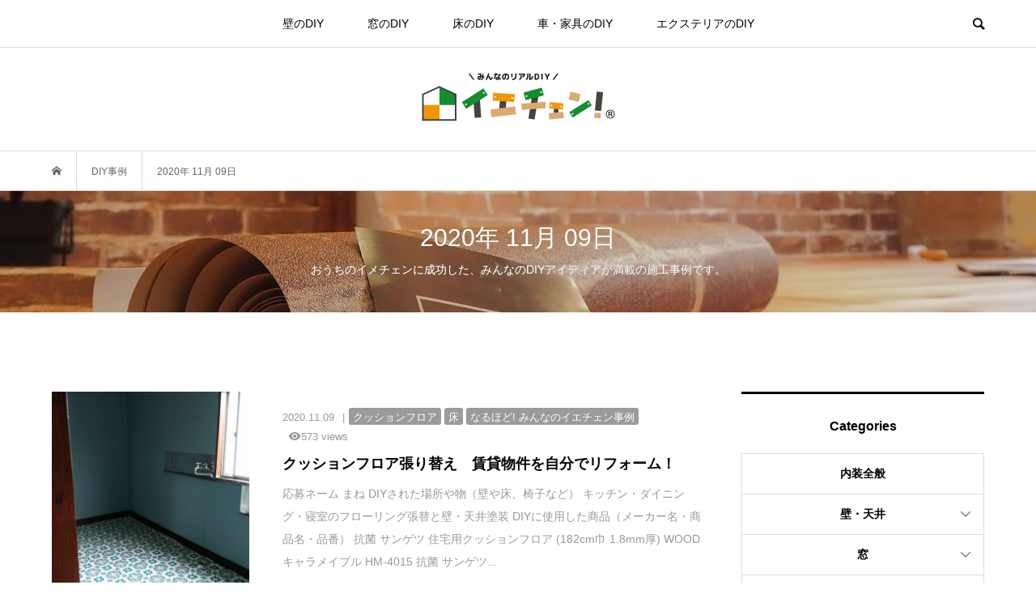

--- FILE ---
content_type: text/html; charset=UTF-8
request_url: https://www.diy-shop.jp/iechen/2020/11/09
body_size: 31744
content:
<!DOCTYPE html>
<html lang="ja">
<head prefix="og: https://ogp.me/ns# fb: https://ogp.me/ns/fb#">
<meta charset="UTF-8">
<meta name="description" content="2020年 11月 09日の記事一覧">
<meta name="viewport" content="width=device-width">
<meta property="og:type" content="website">
<meta property="og:url" content="https://www.diy-shop.jp/iechen/2020/11/09">
<meta property="og:title" content="2020年 11月 09日の記事一覧 | イエチェン!">
<meta property="og:description" content="DIY事例集 イエチェン">
<meta property="og:site_name" content="イエチェン!">
<meta property="og:image" content="https://www.diy-shop.jp/iechen/wp-content/uploads/2020/03/fb-ogp.jpg">
<meta property="og:image:secure_url" content="https://www.diy-shop.jp/iechen/wp-content/uploads/2020/03/fb-ogp.jpg"> 
<meta property="og:image:width" content="1200"> 
<meta property="og:image:height" content="630">
<meta name="twitter:card" content="summary">
<meta name="twitter:site" content="@diy_resta">
<meta name="twitter:creator" content="@diy_resta">
<meta name="twitter:title" content="2020年 11月 09日の記事一覧 | イエチェン!">
<meta property="twitter:description" content="DIY事例集 イエチェン">
<title>2020年 11月 09日の記事一覧 | イエチェン!</title>
<meta name='robots' content='max-image-preview:large'>
<script type="text/javascript" id="wpp-js" src="https://www.diy-shop.jp/iechen/wp-content/plugins/wordpress-popular-posts/assets/js/wpp.min.js?ver=7.3.6" data-sampling="0" data-sampling-rate="100" data-api-url="https://www.diy-shop.jp/iechen/wp-json/wordpress-popular-posts" data-post-id="0" data-token="6d1dafc041" data-lang="0" data-debug="0"></script>
<link rel="preconnect" href="https://fonts.googleapis.com">
<link rel="preconnect" href="https://fonts.gstatic.com" crossorigin>
<link href="https://fonts.googleapis.com/css2?family=Noto+Sans+JP:wght@400;600" rel="stylesheet">
<style id='wp-img-auto-sizes-contain-inline-css' type='text/css'>
img:is([sizes=auto i],[sizes^="auto," i]){contain-intrinsic-size:3000px 1500px}
/*# sourceURL=wp-img-auto-sizes-contain-inline-css */
</style>
<style id='wp-block-library-inline-css' type='text/css'>
:root{--wp-block-synced-color:#7a00df;--wp-block-synced-color--rgb:122,0,223;--wp-bound-block-color:var(--wp-block-synced-color);--wp-editor-canvas-background:#ddd;--wp-admin-theme-color:#007cba;--wp-admin-theme-color--rgb:0,124,186;--wp-admin-theme-color-darker-10:#006ba1;--wp-admin-theme-color-darker-10--rgb:0,107,160.5;--wp-admin-theme-color-darker-20:#005a87;--wp-admin-theme-color-darker-20--rgb:0,90,135;--wp-admin-border-width-focus:2px}@media (min-resolution:192dpi){:root{--wp-admin-border-width-focus:1.5px}}.wp-element-button{cursor:pointer}:root .has-very-light-gray-background-color{background-color:#eee}:root .has-very-dark-gray-background-color{background-color:#313131}:root .has-very-light-gray-color{color:#eee}:root .has-very-dark-gray-color{color:#313131}:root .has-vivid-green-cyan-to-vivid-cyan-blue-gradient-background{background:linear-gradient(135deg,#00d084,#0693e3)}:root .has-purple-crush-gradient-background{background:linear-gradient(135deg,#34e2e4,#4721fb 50%,#ab1dfe)}:root .has-hazy-dawn-gradient-background{background:linear-gradient(135deg,#faaca8,#dad0ec)}:root .has-subdued-olive-gradient-background{background:linear-gradient(135deg,#fafae1,#67a671)}:root .has-atomic-cream-gradient-background{background:linear-gradient(135deg,#fdd79a,#004a59)}:root .has-nightshade-gradient-background{background:linear-gradient(135deg,#330968,#31cdcf)}:root .has-midnight-gradient-background{background:linear-gradient(135deg,#020381,#2874fc)}:root{--wp--preset--font-size--normal:16px;--wp--preset--font-size--huge:42px}.has-regular-font-size{font-size:1em}.has-larger-font-size{font-size:2.625em}.has-normal-font-size{font-size:var(--wp--preset--font-size--normal)}.has-huge-font-size{font-size:var(--wp--preset--font-size--huge)}.has-text-align-center{text-align:center}.has-text-align-left{text-align:left}.has-text-align-right{text-align:right}.has-fit-text{white-space:nowrap!important}#end-resizable-editor-section{display:none}.aligncenter{clear:both}.items-justified-left{justify-content:flex-start}.items-justified-center{justify-content:center}.items-justified-right{justify-content:flex-end}.items-justified-space-between{justify-content:space-between}.screen-reader-text{border:0;clip-path:inset(50%);height:1px;margin:-1px;overflow:hidden;padding:0;position:absolute;width:1px;word-wrap:normal!important}.screen-reader-text:focus{background-color:#ddd;clip-path:none;color:#444;display:block;font-size:1em;height:auto;left:5px;line-height:normal;padding:15px 23px 14px;text-decoration:none;top:5px;width:auto;z-index:100000}html :where(.has-border-color){border-style:solid}html :where([style*=border-top-color]){border-top-style:solid}html :where([style*=border-right-color]){border-right-style:solid}html :where([style*=border-bottom-color]){border-bottom-style:solid}html :where([style*=border-left-color]){border-left-style:solid}html :where([style*=border-width]){border-style:solid}html :where([style*=border-top-width]){border-top-style:solid}html :where([style*=border-right-width]){border-right-style:solid}html :where([style*=border-bottom-width]){border-bottom-style:solid}html :where([style*=border-left-width]){border-left-style:solid}html :where(img[class*=wp-image-]){height:auto;max-width:100%}:where(figure){margin:0 0 1em}html :where(.is-position-sticky){--wp-admin--admin-bar--position-offset:var(--wp-admin--admin-bar--height,0px)}@media screen and (max-width:600px){html :where(.is-position-sticky){--wp-admin--admin-bar--position-offset:0px}}

/*# sourceURL=wp-block-library-inline-css */
</style><style id='global-styles-inline-css' type='text/css'>
:root{--wp--preset--aspect-ratio--square: 1;--wp--preset--aspect-ratio--4-3: 4/3;--wp--preset--aspect-ratio--3-4: 3/4;--wp--preset--aspect-ratio--3-2: 3/2;--wp--preset--aspect-ratio--2-3: 2/3;--wp--preset--aspect-ratio--16-9: 16/9;--wp--preset--aspect-ratio--9-16: 9/16;--wp--preset--color--black: #000000;--wp--preset--color--cyan-bluish-gray: #abb8c3;--wp--preset--color--white: #ffffff;--wp--preset--color--pale-pink: #f78da7;--wp--preset--color--vivid-red: #cf2e2e;--wp--preset--color--luminous-vivid-orange: #ff6900;--wp--preset--color--luminous-vivid-amber: #fcb900;--wp--preset--color--light-green-cyan: #7bdcb5;--wp--preset--color--vivid-green-cyan: #00d084;--wp--preset--color--pale-cyan-blue: #8ed1fc;--wp--preset--color--vivid-cyan-blue: #0693e3;--wp--preset--color--vivid-purple: #9b51e0;--wp--preset--gradient--vivid-cyan-blue-to-vivid-purple: linear-gradient(135deg,rgb(6,147,227) 0%,rgb(155,81,224) 100%);--wp--preset--gradient--light-green-cyan-to-vivid-green-cyan: linear-gradient(135deg,rgb(122,220,180) 0%,rgb(0,208,130) 100%);--wp--preset--gradient--luminous-vivid-amber-to-luminous-vivid-orange: linear-gradient(135deg,rgb(252,185,0) 0%,rgb(255,105,0) 100%);--wp--preset--gradient--luminous-vivid-orange-to-vivid-red: linear-gradient(135deg,rgb(255,105,0) 0%,rgb(207,46,46) 100%);--wp--preset--gradient--very-light-gray-to-cyan-bluish-gray: linear-gradient(135deg,rgb(238,238,238) 0%,rgb(169,184,195) 100%);--wp--preset--gradient--cool-to-warm-spectrum: linear-gradient(135deg,rgb(74,234,220) 0%,rgb(151,120,209) 20%,rgb(207,42,186) 40%,rgb(238,44,130) 60%,rgb(251,105,98) 80%,rgb(254,248,76) 100%);--wp--preset--gradient--blush-light-purple: linear-gradient(135deg,rgb(255,206,236) 0%,rgb(152,150,240) 100%);--wp--preset--gradient--blush-bordeaux: linear-gradient(135deg,rgb(254,205,165) 0%,rgb(254,45,45) 50%,rgb(107,0,62) 100%);--wp--preset--gradient--luminous-dusk: linear-gradient(135deg,rgb(255,203,112) 0%,rgb(199,81,192) 50%,rgb(65,88,208) 100%);--wp--preset--gradient--pale-ocean: linear-gradient(135deg,rgb(255,245,203) 0%,rgb(182,227,212) 50%,rgb(51,167,181) 100%);--wp--preset--gradient--electric-grass: linear-gradient(135deg,rgb(202,248,128) 0%,rgb(113,206,126) 100%);--wp--preset--gradient--midnight: linear-gradient(135deg,rgb(2,3,129) 0%,rgb(40,116,252) 100%);--wp--preset--font-size--small: 13px;--wp--preset--font-size--medium: 20px;--wp--preset--font-size--large: 36px;--wp--preset--font-size--x-large: 42px;--wp--preset--spacing--20: 0.44rem;--wp--preset--spacing--30: 0.67rem;--wp--preset--spacing--40: 1rem;--wp--preset--spacing--50: 1.5rem;--wp--preset--spacing--60: 2.25rem;--wp--preset--spacing--70: 3.38rem;--wp--preset--spacing--80: 5.06rem;--wp--preset--shadow--natural: 6px 6px 9px rgba(0, 0, 0, 0.2);--wp--preset--shadow--deep: 12px 12px 50px rgba(0, 0, 0, 0.4);--wp--preset--shadow--sharp: 6px 6px 0px rgba(0, 0, 0, 0.2);--wp--preset--shadow--outlined: 6px 6px 0px -3px rgb(255, 255, 255), 6px 6px rgb(0, 0, 0);--wp--preset--shadow--crisp: 6px 6px 0px rgb(0, 0, 0);}:where(.is-layout-flex){gap: 0.5em;}:where(.is-layout-grid){gap: 0.5em;}body .is-layout-flex{display: flex;}.is-layout-flex{flex-wrap: wrap;align-items: center;}.is-layout-flex > :is(*, div){margin: 0;}body .is-layout-grid{display: grid;}.is-layout-grid > :is(*, div){margin: 0;}:where(.wp-block-columns.is-layout-flex){gap: 2em;}:where(.wp-block-columns.is-layout-grid){gap: 2em;}:where(.wp-block-post-template.is-layout-flex){gap: 1.25em;}:where(.wp-block-post-template.is-layout-grid){gap: 1.25em;}.has-black-color{color: var(--wp--preset--color--black) !important;}.has-cyan-bluish-gray-color{color: var(--wp--preset--color--cyan-bluish-gray) !important;}.has-white-color{color: var(--wp--preset--color--white) !important;}.has-pale-pink-color{color: var(--wp--preset--color--pale-pink) !important;}.has-vivid-red-color{color: var(--wp--preset--color--vivid-red) !important;}.has-luminous-vivid-orange-color{color: var(--wp--preset--color--luminous-vivid-orange) !important;}.has-luminous-vivid-amber-color{color: var(--wp--preset--color--luminous-vivid-amber) !important;}.has-light-green-cyan-color{color: var(--wp--preset--color--light-green-cyan) !important;}.has-vivid-green-cyan-color{color: var(--wp--preset--color--vivid-green-cyan) !important;}.has-pale-cyan-blue-color{color: var(--wp--preset--color--pale-cyan-blue) !important;}.has-vivid-cyan-blue-color{color: var(--wp--preset--color--vivid-cyan-blue) !important;}.has-vivid-purple-color{color: var(--wp--preset--color--vivid-purple) !important;}.has-black-background-color{background-color: var(--wp--preset--color--black) !important;}.has-cyan-bluish-gray-background-color{background-color: var(--wp--preset--color--cyan-bluish-gray) !important;}.has-white-background-color{background-color: var(--wp--preset--color--white) !important;}.has-pale-pink-background-color{background-color: var(--wp--preset--color--pale-pink) !important;}.has-vivid-red-background-color{background-color: var(--wp--preset--color--vivid-red) !important;}.has-luminous-vivid-orange-background-color{background-color: var(--wp--preset--color--luminous-vivid-orange) !important;}.has-luminous-vivid-amber-background-color{background-color: var(--wp--preset--color--luminous-vivid-amber) !important;}.has-light-green-cyan-background-color{background-color: var(--wp--preset--color--light-green-cyan) !important;}.has-vivid-green-cyan-background-color{background-color: var(--wp--preset--color--vivid-green-cyan) !important;}.has-pale-cyan-blue-background-color{background-color: var(--wp--preset--color--pale-cyan-blue) !important;}.has-vivid-cyan-blue-background-color{background-color: var(--wp--preset--color--vivid-cyan-blue) !important;}.has-vivid-purple-background-color{background-color: var(--wp--preset--color--vivid-purple) !important;}.has-black-border-color{border-color: var(--wp--preset--color--black) !important;}.has-cyan-bluish-gray-border-color{border-color: var(--wp--preset--color--cyan-bluish-gray) !important;}.has-white-border-color{border-color: var(--wp--preset--color--white) !important;}.has-pale-pink-border-color{border-color: var(--wp--preset--color--pale-pink) !important;}.has-vivid-red-border-color{border-color: var(--wp--preset--color--vivid-red) !important;}.has-luminous-vivid-orange-border-color{border-color: var(--wp--preset--color--luminous-vivid-orange) !important;}.has-luminous-vivid-amber-border-color{border-color: var(--wp--preset--color--luminous-vivid-amber) !important;}.has-light-green-cyan-border-color{border-color: var(--wp--preset--color--light-green-cyan) !important;}.has-vivid-green-cyan-border-color{border-color: var(--wp--preset--color--vivid-green-cyan) !important;}.has-pale-cyan-blue-border-color{border-color: var(--wp--preset--color--pale-cyan-blue) !important;}.has-vivid-cyan-blue-border-color{border-color: var(--wp--preset--color--vivid-cyan-blue) !important;}.has-vivid-purple-border-color{border-color: var(--wp--preset--color--vivid-purple) !important;}.has-vivid-cyan-blue-to-vivid-purple-gradient-background{background: var(--wp--preset--gradient--vivid-cyan-blue-to-vivid-purple) !important;}.has-light-green-cyan-to-vivid-green-cyan-gradient-background{background: var(--wp--preset--gradient--light-green-cyan-to-vivid-green-cyan) !important;}.has-luminous-vivid-amber-to-luminous-vivid-orange-gradient-background{background: var(--wp--preset--gradient--luminous-vivid-amber-to-luminous-vivid-orange) !important;}.has-luminous-vivid-orange-to-vivid-red-gradient-background{background: var(--wp--preset--gradient--luminous-vivid-orange-to-vivid-red) !important;}.has-very-light-gray-to-cyan-bluish-gray-gradient-background{background: var(--wp--preset--gradient--very-light-gray-to-cyan-bluish-gray) !important;}.has-cool-to-warm-spectrum-gradient-background{background: var(--wp--preset--gradient--cool-to-warm-spectrum) !important;}.has-blush-light-purple-gradient-background{background: var(--wp--preset--gradient--blush-light-purple) !important;}.has-blush-bordeaux-gradient-background{background: var(--wp--preset--gradient--blush-bordeaux) !important;}.has-luminous-dusk-gradient-background{background: var(--wp--preset--gradient--luminous-dusk) !important;}.has-pale-ocean-gradient-background{background: var(--wp--preset--gradient--pale-ocean) !important;}.has-electric-grass-gradient-background{background: var(--wp--preset--gradient--electric-grass) !important;}.has-midnight-gradient-background{background: var(--wp--preset--gradient--midnight) !important;}.has-small-font-size{font-size: var(--wp--preset--font-size--small) !important;}.has-medium-font-size{font-size: var(--wp--preset--font-size--medium) !important;}.has-large-font-size{font-size: var(--wp--preset--font-size--large) !important;}.has-x-large-font-size{font-size: var(--wp--preset--font-size--x-large) !important;}
/*# sourceURL=global-styles-inline-css */
</style>

<style id='classic-theme-styles-inline-css' type='text/css'>
/*! This file is auto-generated */
.wp-block-button__link{color:#fff;background-color:#32373c;border-radius:9999px;box-shadow:none;text-decoration:none;padding:calc(.667em + 2px) calc(1.333em + 2px);font-size:1.125em}.wp-block-file__button{background:#32373c;color:#fff;text-decoration:none}
/*# sourceURL=/wp-includes/css/classic-themes.min.css */
</style>
<link rel='stylesheet' id='archives-cal-twentyfourteenlight-css' href='https://www.diy-shop.jp/iechen/wp-content/plugins/archives-calendar-widget/themes/twentyfourteenlight.css?ver=1.0.14' type='text/css' media='all'>
<link rel='stylesheet' id='contact-form-7-css' href='https://www.diy-shop.jp/iechen/wp-content/plugins/contact-form-7/includes/css/styles.css?ver=6.1.4' type='text/css' media='all'>
<link rel='stylesheet' id='wp-v-icons-css-css' href='https://www.diy-shop.jp/iechen/wp-content/plugins/wp-visual-icon-fonts/css/wpvi-fa4.css?ver=6.9' type='text/css' media='all'>
<link rel='stylesheet' id='wordpress-popular-posts-css-css' href='https://www.diy-shop.jp/iechen/wp-content/plugins/wordpress-popular-posts/assets/css/wpp.css?ver=7.3.6' type='text/css' media='all'>
<link rel='stylesheet' id='parent-style-css' href='https://www.diy-shop.jp/iechen/wp-content/themes/bloom_tcd053/style.css?ver=6.9' type='text/css' media='all'>
<link rel='stylesheet' id='child-style-css' href='https://www.diy-shop.jp/iechen/wp-content/themes/Bloom-child/style.css?ver=6.9' type='text/css' media='all'>
<link rel='stylesheet' id='bloom-style-css' href='https://www.diy-shop.jp/iechen/wp-content/themes/Bloom-child/style.css?ver=2.1.1' type='text/css' media='all'>
<link rel='stylesheet' id='design-plus-css' href='https://www.diy-shop.jp/iechen/wp-content/themes/bloom_tcd053/css/design-plus.css?ver=2.1.1' type='text/css' media='all'>
<link rel='stylesheet' id='bloom-responsive-css' href='https://www.diy-shop.jp/iechen/wp-content/themes/bloom_tcd053/responsive.css?ver=2.1.1' type='text/css' media='all'>
<link rel='stylesheet' id='sns-button-css' href='https://www.diy-shop.jp/iechen/wp-content/themes/bloom_tcd053/css/sns-botton.css?ver=2.1.1' type='text/css' media='all'>
<link rel='stylesheet' id='reaction_buttons_css-css' href='https://www.diy-shop.jp/iechen/wp-content/plugins/reaction-buttons/reaction_buttons.css?ver=6.9' type='text/css' media='all'>
<style>:root {
  --tcd-font-type1: Arial,"Hiragino Sans","Yu Gothic Medium","Meiryo",sans-serif;
  --tcd-font-type2: "Times New Roman",Times,"Yu Mincho","游明朝","游明朝体","Hiragino Mincho Pro",serif;
  --tcd-font-type3: Palatino,"Yu Kyokasho","游教科書体","UD デジタル 教科書体 N","游明朝","游明朝体","Hiragino Mincho Pro","Meiryo",serif;
  --tcd-font-type-logo: "Noto Sans JP",sans-serif;
}</style>
<script type="text/javascript" src="https://www.diy-shop.jp/iechen/wp-includes/js/jquery/jquery.min.js?ver=3.7.1" id="jquery-core-js"></script>
<script type="text/javascript" src="https://www.diy-shop.jp/iechen/wp-includes/js/jquery/jquery-migrate.min.js?ver=3.4.1" id="jquery-migrate-js"></script>
<script type="text/javascript" src="https://www.diy-shop.jp/iechen/wp-content/plugins/archives-calendar-widget/admin/js/jquery.arcw-init.js?ver=1.0.14" id="jquery-arcw-js"></script>
<link rel="https://api.w.org/" href="https://www.diy-shop.jp/iechen/wp-json/"><link rel="EditURI" type="application/rsd+xml" title="RSD" href="https://www.diy-shop.jp/iechen/xmlrpc.php?rsd">
<meta name="generator" content="WordPress 6.9">
	<script	type='text/javascript'><!--
	function reaction_buttons_increment_button_ajax(post_id, button){
		var already_voted_text = '';
		var only_one_vote = true;
		var show_after_votes = false;
		var use_as_counter = false;
		var use_percentages = false;
		var buttons = [0,1];

		if(!use_as_counter && jQuery("#reaction_buttons_post" + post_id + " .reaction_button_" + button).hasClass('voted')){
			return;
		}

		if(!use_as_counter){
			// remove the href attribute before sending the request to make
			// sure no one votes more than once by clicking ten times fast
			if(only_one_vote){
				// remove all the onclicks from the posts and replace it by the
				// alert not to vote twice if set
				if(already_voted_text){
					jQuery("#reaction_buttons_post" + post_id + " .reaction_button").attr('onclick', 'javascript:alert(\'' + already_voted_text + '\');');
				}
				else{
					jQuery("#reaction_buttons_post" + post_id + " .reaction_button").removeAttr('onclick');
				}
			}
			else{
				// remove/replace only on the clicked button
				if(already_voted_text){
					jQuery("#reaction_buttons_post" + post_id + " .reaction_button_" + button).attr('onclick', 'javascript:alert(\'' + already_voted_text + '\');');
				}
				else{
					jQuery("#reaction_buttons_post" + post_id + " .reaction_button_" + button).removeAttr('onclick');
				}
			}
		}
		jQuery.ajax({
				type: "post",url: "https://www.diy-shop.jp/iechen/wp-admin/admin-ajax.php", dataType: 'json',
					data: { action: 'reaction_buttons_increment_button_php', post_id: post_id, button: button, _ajax_nonce: 'f77466192b' },
					success: function(data){
						if(use_percentages){
							var i;
							var b;
							for(i = 0; i < buttons.length; ++i){
								b = buttons[i];
								jQuery("#reaction_buttons_post" + post_id + " .reaction_button_" + b + " .count_number").html(data['percentage'][b]);
							}
						}
                        else if(show_after_votes){
							var i;
							var b;
							for(i = 0; i < buttons.length; ++i){
								b = buttons[i];
								jQuery("#reaction_buttons_post" + post_id + " .reaction_button_" + b + " .count_number").html(data['counts'][b]);
							}
						}
						else{
							jQuery("#reaction_buttons_post" + post_id + " .reaction_button_" + button + " .count_number").html(data['count']);
						}
						if(only_one_vote){
							jQuery("#reaction_buttons_post" + post_id + " .reaction_button").addClass('voted');
							jQuery("#reaction_buttons_post" + post_id + " .reaction_button_" + button).addClass('rb_chosen');
						}
						else{
							jQuery("#reaction_buttons_post" + post_id + " .reaction_button_" + button).addClass('voted');
						}
                        if(show_after_votes){
							jQuery("#reaction_buttons_post" + post_id + " .reaction_button .braces").removeAttr('style');
						}
					}
			});
		}
	--></script>
	            <style id="wpp-loading-animation-styles">@-webkit-keyframes bgslide{from{background-position-x:0}to{background-position-x:-200%}}@keyframes bgslide{from{background-position-x:0}to{background-position-x:-200%}}.wpp-widget-block-placeholder,.wpp-shortcode-placeholder{margin:0 auto;width:60px;height:3px;background:#dd3737;background:linear-gradient(90deg,#dd3737 0%,#571313 10%,#dd3737 100%);background-size:200% auto;border-radius:3px;-webkit-animation:bgslide 1s infinite linear;animation:bgslide 1s infinite linear}</style>
            <meta name="robots" content="noindex, nofollow"><link rel="shortcut icon" href="https://www.diy-shop.jp/iechen/wp-content/uploads/2020/03/favicon.ico">
<style>
.c-comment__form-submit:hover, c-comment__password-protected, .p-pagetop a, .slick-dots li.slick-active button, .slick-dots li:hover button { background-color: #000000; }
.p-entry__pickup, .p-entry__related, .p-widget__title,.widget_block .wp-block-heading, .slick-dots li.slick-active button, .slick-dots li:hover button { border-color: #000000; }
.p-index-tab__item.is-active, .p-index-tab__item:hover { border-bottom-color: #000000; }
.c-comment__tab-item.is-active a, .c-comment__tab-item a:hover, .c-comment__tab-item.is-active p { background-color: rgba(0, 0, 0, 0.7); }
.c-comment__tab-item.is-active a:after, .c-comment__tab-item.is-active p:after { border-top-color: rgba(0, 0, 0, 0.7); }
.p-article__meta, .p-blog-list__item-excerpt, .p-ranking-list__item-excerpt, .p-author__views, .p-page-links a, .p-page-links .p-page-links__title, .p-pager__item span { color: #999999; }
.p-page-links > span, .p-page-links a:hover, .p-entry__next-page__link { background-color: #999999; }
.p-page-links > span, .p-page-links a { border-color: #999999; }

a:hover, a:hover .p-article__title, .p-global-nav > li:hover > a, .p-global-nav > li.current-menu-item > a, .p-global-nav > li.is-active > a, .p-breadcrumb a:hover, .p-widget-categories .has-children .toggle-children:hover::before, .p-footer-widget-area .p-siteinfo .p-social-nav li a:hover, .p-footer-widget-area__default .p-siteinfo .p-social-nav li a:hover { color: #aaaaaa; }
.p-global-nav .sub-menu a:hover, .p-global-nav .sub-menu .current-menu-item > a, .p-megamenu a.p-megamenu__hover:hover, .p-entry__next-page__link:hover, .c-pw__btn:hover { background: #aaaaaa; }
.p-entry__date, .p-entry__body, .p-author__desc, .p-breadcrumb, .p-breadcrumb a { color: #666666; }
.p-entry__body a, .custom-html-widget a { color: #000000; }
.p-entry__body a:hover, .custom-html-widget a:hover { color: #aaaaaa; }
.p-float-native-ad-label { background: #000000; color: #ffffff; font-size: 11px; }
.p-category-item--22, .cat-item-22> a, .cat-item-22 .toggle-children { color: #000000; }
.p-category-item--8, .cat-item-8> a, .cat-item-8 .toggle-children { color: #000000; }
.p-category-item--34, .cat-item-34> a, .cat-item-34 .toggle-children { color: #000000; }
.p-category-item--33, .cat-item-33> a, .cat-item-33 .toggle-children { color: #000000; }
.p-category-item--328, .cat-item-328> a, .cat-item-328 .toggle-children { color: #000000; }
.p-category-item--6, .cat-item-6> a, .cat-item-6 .toggle-children { color: #000000; }
.p-category-item--11, .cat-item-11> a, .cat-item-11 .toggle-children { color: #000000; }
.p-category-item--37, .cat-item-37> a, .cat-item-37 .toggle-children { color: #000000; }
.p-category-item--16, .cat-item-16> a, .cat-item-16 .toggle-children { color: #000000; }
.p-category-item--9, .cat-item-9> a, .cat-item-9 .toggle-children { color: #000000; }
.p-category-item--48, .cat-item-48> a, .cat-item-48 .toggle-children { color: #000000; }
.p-category-item--17, .cat-item-17> a, .cat-item-17 .toggle-children { color: #000000; }
.p-category-item--7, .cat-item-7> a, .cat-item-7 .toggle-children { color: #000000; }
.p-category-item--13, .cat-item-13> a, .cat-item-13 .toggle-children { color: #000000; }
.p-category-item--18, .cat-item-18> a, .cat-item-18 .toggle-children { color: #000000; }
.p-category-item--10, .cat-item-10> a, .cat-item-10 .toggle-children { color: #000000; }
.p-category-item--14, .cat-item-14> a, .cat-item-14 .toggle-children { color: #000000; }
.p-category-item--20, .cat-item-20> a, .cat-item-20 .toggle-children { color: #000000; }
.p-category-item--19, .cat-item-19> a, .cat-item-19 .toggle-children { color: #000000; }
.p-category-item--12, .cat-item-12> a, .cat-item-12 .toggle-children { color: #000000; }
.p-category-item--15, .cat-item-15> a, .cat-item-15 .toggle-children { color: #000000; }
.p-category-item--26, .cat-item-26> a, .cat-item-26 .toggle-children { color: #000000; }
.p-category-item--25, .cat-item-25> a, .cat-item-25 .toggle-children { color: #000000; }
.p-category-item--1, .cat-item-1> a, .cat-item-1 .toggle-children { color: #000000; }
.p-category-item--62, .cat-item-62> a, .cat-item-62 .toggle-children { color: #000000; }
.p-category-item--69, .cat-item-69> a, .cat-item-69 .toggle-children { color: #000000; }
.p-category-item--326, .cat-item-326> a, .cat-item-326 .toggle-children { color: #000000; }
.p-category-item--99, .cat-item-99> a, .cat-item-99 .toggle-children { color: #000000; }
body { font-family: var(--tcd-font-type1); }
.p-logo, .p-entry__title, .p-article__title, .p-article__title__overlay, .p-headline, .p-page-header__title, .p-widget__title,.widget_block .wp-block-heading, .p-sidemenu .p-siteinfo__title, .p-index-slider__item-catch, .p-header-video__caption-catch, .p-footer-blog__catch, .p-footer-cta__catch {
font-family: var(--tcd-font-type1);
}
.rich_font_logo { font-family: var(--tcd-font-type-logo); font-weight: bold !important;}
.c-load--type1 { border: 3px solid rgba(153, 153, 153, 0.2); border-top-color: #000000; }
.p-hover-effect--type1:hover img { -webkit-transform: scale(1); transform: scale(1); }
.p-hover-effect--type2 img { margin-left: -8px; }
.p-hover-effect--type2:hover img { margin-left: 8px; }
.p-hover-effect--type1 .p-article__overlay { background: rgba(0, 0, 0, 0.5); }
.p-hover-effect--type2:hover img { opacity: 0.5 }
.p-hover-effect--type2 .p-hover-effect__image { background: #000000; }
.p-hover-effect--type2 .p-article__overlay { background: rgba(0, 0, 0, 0.5); }
.p-hover-effect--type3 .p-hover-effect__image { background: #000000; }
.p-hover-effect--type3:hover img { opacity: 0.5; }
.p-hover-effect--type3 .p-article__overlay { background: rgba(0, 0, 0, 0.5); }
.p-page-header::before { background: rgba(0, 0, 0, 0) }
.p-entry__title { font-size: 30px; }
.p-entry__body, .p-entry__body p { font-size: 14px; }
.l-header__bar { background: rgba(255, 255, 255, 0.8); }
.l-header__bar > .l-inner > a, .p-global-nav > li > a { color: #000000; }
.l-header__logo--text a { color: #000000; font-size: 28px; }
.l-footer .p-siteinfo .p-logo { font-size: 28px; }
.p-footer-cta__btn { background: #000000; color: #ffffff; }
.p-footer-cta__btn:hover { background: #666666; color: #ffffff; }
@media only screen and (max-width: 1200px) {
	.l-header__logo--mobile.l-header__logo--text a { font-size: 18px; }
	.p-global-nav { background-color: rgba(0,0,0, 0.8); }
}
@media only screen and (max-width: 991px) {
	.l-footer .p-siteinfo .p-logo { font-size: 18px; }
	.p-copyright { background-color: #000000; }
	.p-pagetop a { background-color: #999999; }
}
#site_info_widget-2 .p-siteinfo__button { background: #000000; color: #ffffff; }
#site_info_widget-2 .p-siteinfo__button:hover { background: #000000; color: #ffffff; }
#site_info_widget-3 .p-siteinfo__button { background: #000000; color: #ffffff; }
#site_info_widget-3 .p-siteinfo__button:hover { background: #000000; color: #ffffff; }
</style>
		<style type="text/css" id="wp-custom-css">
			.p-float-category{padding: 11px 8px 11px 8px;opacity: 0.8;}
.p-entry__inner .clearfix img{width:100%;height:auto;}
.p-entry__body a {text-decoration: underline; font-weight: bold;}
.p-entry__body h3 {padding:10px 15px;border-left: 3px solid #444; font-weight: bold; color:#000000;}
.p-entry__body ul {list-style: none;}
div.reaction_buttons li.reaction_button {border: 1px #666 solid;padding: 5px 10px;background-color: #4C4C4C;color: #fff;}
div.reaction_buttons li.reaction_button:hover {background: #fff;border: 1px solid #666;color: #666;}
.calendar-archives.twentyfourteenlight .calendar-navigation>.prev-year:hover, .calendar-archives.twentyfourteenlight .calendar-navigation>.next-year:hover {background-color: #4C4C4C;}
.calendar-archives.twentyfourteenlight .calendar-navigation>.menu-container:hover>.arrow-down {background-color: #4C4C4C;}
.calendar-archives.twentyfourteenlight .calendar-navigation>.menu-container li>a:hover {background-color: #4C4C4C;}
.calendar-archives.twentyfourteenlight .calendar-navigation>.menu-container>.arrow-down:hover {background-color: #4C4C4C;}
.calendar-archives.twentyfourteenlight .month.has-posts a:hover, .calendar-archives.twentyfourteenlight .day.has-posts a:hover {background-color: #4C4C4C;}
@media only screen and (max-width: 480px) {.p-article__meta > * {vertical-align: top;}}
.l-header__logo--pc {
    margin-top: 30px;
    margin-bottom: 35px;
}
.p-float-category {
	display:none;
}
.p-float-category span {font-weight:bold;}
.p-blog-list__item-title {font-size: 18px;font-weight:bold;}
@media only screen and (max-width: 480px) {.p-blog-list__item-title {font-size: 15px;}}
.p-widget__title {font-weight:bold; font-size: 16px;}
.p-index-tab__link {font-weight:bold; font-size: 16px;}
.p-entry__title {font-weight:bold;}
.p-article__category span {background-color: #9c9a9d;border-radius: 3px;color: #fff;padding: 5px 5px 3px 5px;display: inline-block; margin: 0 0 3px 0;line-height: 1;}
.p-footer-widget-area .p-widget__title {font-weight:bold;}
.p-widget-categories li a {font-weight:bold;}
.p-entry__body dt {text-align:center;}
.p-entry__inner .colum2 .ba-box .after{padding-top:40px;background:url(https://www.diy-shop.jp/iechen/wp-content/uploads/2020/03/post_after.png) no-repeat center top !important;background-size:contain;padding-bottom:40px;}
.p-entry__inner .colum2 .ba-box .before{padding-top:40px;background:url(https://www.diy-shop.jp/iechen/wp-content/uploads/2020/03/post_before.png) no-repeat center top !important;background-size:contain;padding-bottom:40px;}
.p-entry__inner .colum1 .ba-box .after{width:100%;padding-top:50px;background:url(https://www.diy-shop.jp/iechen/wp-content/uploads/2020/03/post_after.png) no-repeat center top !important;background-size:contain;padding-bottom:40px;}
.p-entry__inner .colum1 .ba-box .before{width:100%;padding-top:50px;background:url(https://www.diy-shop.jp/iechen/wp-content/uploads/2020/03/post_before.png) no-repeat center top !important;background-size:contain;padding-bottom:40px;}
.p-entry__inner .colum2 .ba-box:first-child{float:left !important;width:48%;}
.p-entry__inner .colum2 .ba-box:last-child{float:right;width:48%;}
.p-entry__inner .colum2 .ba-box {text-align:center;}
.p-entry__inner .colum2 .ba-box img{width:96%;height:auto;}
.p-entry__inner .colum2 .ba-box img{padding:0;}
.p-entry__inner .colum2:after{display: block;visibility: hidden;clear: both;height: 0;content: ".";overflow:hidden;font-size:0.1em;line-height:0;}
.p-entry__body .img{margin-bottom:24px;}		</style>
		<!-- Google tag (gtag.js) -->
<script async src="https://www.googletagmanager.com/gtag/js?id=G-JN7QZ2LF9Y"></script>
<script>
  window.dataLayer = window.dataLayer || [];
  function gtag(){dataLayer.push(arguments);}
  gtag('js', new Date());

  gtag('config', 'G-JN7QZ2LF9Y');
</script>
</head>
<body class="archive date wp-embed-responsive wp-theme-bloom_tcd053 wp-child-theme-Bloom-child is-responsive l-header__fix l-header__fix--mobile">
<div id="site_wrap">
	<header id="js-header" class="l-header">
		<div class="l-header__bar">
			<div class="l-inner">
				<div class="p-logo l-header__logo l-header__logo--mobile">
					<a href="https://www.diy-shop.jp/iechen/"><img src="https://www.diy-shop.jp/iechen/wp-content/uploads/2020/03/sp_logo2.png" alt="イエチェン!"></a>
				</div>
<nav class="menu-%e3%83%8a%e3%83%93%e3%82%b2%e3%83%bc%e3%82%b7%e3%83%a7%e3%83%b3-container"><ul id="js-global-nav" class="p-global-nav u-clearfix">
<li class="p-header-search p-header-search--mobile"><form action="https://www.diy-shop.jp/iechen/" method="get"><input type="text" name="s" value="" class="p-header-search__input" placeholder="SEARCH"><input type="submit" value="&#xe915;" class="p-header-search__submit"></form></li>
<li id="menu-item-9419" class="menu-item menu-item-type-taxonomy menu-item-object-category menu-item-has-children menu-item-9419"><a href="https://www.diy-shop.jp/iechen/category/wall_ceiling">壁のDIY<span></span></a>
<ul class="sub-menu">
	<li id="menu-item-9420" class="menu-item menu-item-type-taxonomy menu-item-object-category menu-item-9420"><a href="https://www.diy-shop.jp/iechen/category/wall_ceiling/wall-paper">壁紙<span></span></a></li>
	<li id="menu-item-9432" class="menu-item menu-item-type-taxonomy menu-item-object-category menu-item-9432"><a href="https://www.diy-shop.jp/iechen/category/tile_soil">樹脂タイル・珪藻土<span></span></a></li>
	<li id="menu-item-9434" class="menu-item menu-item-type-taxonomy menu-item-object-category menu-item-9434"><a href="https://www.diy-shop.jp/iechen/category/paint">ペンキ<span></span></a></li>
	<li id="menu-item-9433" class="menu-item menu-item-type-taxonomy menu-item-object-category menu-item-9433"><a href="https://www.diy-shop.jp/iechen/category/wall_ceiling/wall-other">その他壁材<span></span></a></li>
</ul>
</li>
<li id="menu-item-9421" class="menu-item menu-item-type-taxonomy menu-item-object-category menu-item-has-children menu-item-9421"><a href="https://www.diy-shop.jp/iechen/category/window">窓のDIY<span></span></a>
<ul class="sub-menu">
	<li id="menu-item-9423" class="menu-item menu-item-type-taxonomy menu-item-object-category menu-item-9423"><a href="https://www.diy-shop.jp/iechen/category/window/bran_sliding-door">ふすま・障子<span></span></a></li>
	<li id="menu-item-9424" class="menu-item menu-item-type-taxonomy menu-item-object-category menu-item-9424"><a href="https://www.diy-shop.jp/iechen/category/window/glass-film">ガラスフィルム<span></span></a></li>
	<li id="menu-item-9422" class="menu-item menu-item-type-taxonomy menu-item-object-category menu-item-9422"><a href="https://www.diy-shop.jp/iechen/category/window/blind_roll-screen">ブラインド・ロールスクリーン<span></span></a></li>
</ul>
</li>
<li id="menu-item-9425" class="menu-item menu-item-type-taxonomy menu-item-object-category menu-item-has-children menu-item-9425"><a href="https://www.diy-shop.jp/iechen/category/floor">床のDIY<span></span></a>
<ul class="sub-menu">
	<li id="menu-item-9428" class="menu-item menu-item-type-taxonomy menu-item-object-category menu-item-9428"><a href="https://www.diy-shop.jp/iechen/category/floor/cushion-floor">クッションフロア<span></span></a></li>
	<li id="menu-item-9426" class="menu-item menu-item-type-taxonomy menu-item-object-category menu-item-9426"><a href="https://www.diy-shop.jp/iechen/category/floor/flooring">フローリング<span></span></a></li>
	<li id="menu-item-9427" class="menu-item menu-item-type-taxonomy menu-item-object-category menu-item-9427"><a href="https://www.diy-shop.jp/iechen/category/floor/carpet">カーペット<span></span></a></li>
	<li id="menu-item-9429" class="menu-item menu-item-type-taxonomy menu-item-object-category menu-item-9429"><a href="https://www.diy-shop.jp/iechen/category/floor/floor-other">その他床材<span></span></a></li>
</ul>
</li>
<li id="menu-item-9430" class="menu-item menu-item-type-taxonomy menu-item-object-category menu-item-has-children menu-item-9430"><a href="https://www.diy-shop.jp/iechen/category/car_furniture">車・家具のDIY<span></span></a>
<ul class="sub-menu">
	<li id="menu-item-9435" class="menu-item menu-item-type-taxonomy menu-item-object-category menu-item-9435"><a href="https://www.diy-shop.jp/iechen/category/leather_cloth">ビニールレザー・生地<span></span></a></li>
</ul>
</li>
<li id="menu-item-9431" class="menu-item menu-item-type-taxonomy menu-item-object-category menu-item-9431"><a href="https://www.diy-shop.jp/iechen/category/wood_exterior">エクステリアのDIY<span></span></a></li>
</ul></nav>				<a href="#" id="js-menu-button" class="p-menu-button c-menu-button u-visible-lg"></a>
				<a href="#" id="js-search-button" class="p-search-button c-search-button u-hidden-lg"></a>
				<div class="p-header-search p-header-search--pc">
					<form action="https://www.diy-shop.jp/iechen/" method="get">
						<input type="text" name="s" value="" class="p-header-search__input" placeholder="SEARCH">
					</form>
				</div>
			</div>
		</div>
		<div class="l-inner">
			<div class="p-logo l-header__logo l-header__logo--pc">
				<a href="https://www.diy-shop.jp/iechen/"><img src="https://www.diy-shop.jp/iechen/wp-content/uploads/2020/03/hd_logo2.png" alt="イエチェン!"></a>
			</div>
		</div>
	</header>
<main class="l-main">
	<div class="p-breadcrumb c-breadcrumb">
		<ul class="p-breadcrumb__inner c-breadcrumb__inner l-inner u-clearfix">
			<li class="p-breadcrumb__item c-breadcrumb__item p-breadcrumb__item--home c-breadcrumb__item--home">
				<a href="https://www.diy-shop.jp/"><span>DIYショップ RESTA</span></a>
			</li>
			<li class="p-breadcrumb__item c-breadcrumb__item">
				<a href="https://www.diy-shop.jp/iechen/">
					<span>DIY事例</span>
				</a>
			</li>
			<li class="p-breadcrumb__item c-breadcrumb__item">
				<span>2020年 11月 09日</span>
			</li>
		</ul>
		<script type="application/ld+json">
		{
		"@context": "https://schema.org",
		"@type": "BreadcrumbList",
		"itemListElement": [
			{
			"@type": "ListItem",
			"position": 1,
			"name": "DIYショップ RESTA",
			"item": "https://www.diy-shop.jp/"
			}	,{
			"@type": "ListItem",
			"position": 2,
			"name": "DIY事例",
			"item": "https://www.diy-shop.jp/iechen"
			}	,{
			"@type": "ListItem",
			"position": 3,
			"name": "2020年 11月 09日"
			}	]
		}
		</script>
	</div>
	<header class="p-page-header" style="background-image: url(https://www.diy-shop.jp/iechen/wp-content/uploads/2020/03/header_1450-150.jpg);">
		<div class="p-page-header__inner l-inner" style="text-shadow: 0px 0px 0px #999999">
			<h1 class="p-page-header__title" style="color: #ffffff; font-size: 30px;">2020年 11月 09日</h1>
			<p class="p-page-header__desc" style="color: #ffffff; font-size: 14px;">おうちのイメチェンに成功した、みんなのDIYアイディアが満載の施工事例です。</p>
		</div>
	</header>
	<div class="l-inner l-2colmuns u-clearfix">
		<div class="l-primary">
			<div class="p-blog-list u-clearfix">
				<article class="p-blog-list__item">
					<a class="p-hover-effect--type1" href="https://www.diy-shop.jp/iechen/r20201109">
						<div class="p-blog-list__item-thumbnail p-hover-effect__image">
							<div class="p-blog-list__item-thumbnail_inner">
								<img width="500" height="500" src="https://www.diy-shop.jp/iechen/wp-content/uploads/2020/08/r20201109_a01-500x500.jpg" class="attachment-size1 size-size1 wp-post-image" alt="after" decoding="async" fetchpriority="high">
								<div class="p-float-category"><span class="p-category-item--16" data-url="https://www.diy-shop.jp/iechen/category/floor/cushion-floor">クッションフロア</span></div>
							</div>
						</div>
						<div class="p-blog-list__item-info">
							<p class="p-blog-list__item-meta p-article__meta u-clearfix u-hidden-xs"><time class="p-article__date" datetime="2020-11-09">2020.11.09</time><span class="p-article__category"><span data-url="https://www.diy-shop.jp/iechen/category/floor/cushion-floor">クッションフロア</span> <span data-url="https://www.diy-shop.jp/iechen/category/floor">床</span> <span data-url="https://www.diy-shop.jp/iechen/category/recommended">なるほど! みんなのイエチェン事例</span></span><span class="p-article__views">573 views</span></p>
							<h2 class="p-blog-list__item-title p-article__title">クッションフロア張り替え　賃貸物件を自分でリフォーム！</h2>
							<p class="p-blog-list__item-excerpt u-hidden-xs">
























応募ネーム
まね
DIYされた場所や物（壁や床、椅子など）
キッチン・ダイニング・寝室のフローリング張替と壁・天井塗装
DIYに使用した商品（メーカー名・商品名・品番）

 	抗菌 サンゲツ 住宅用クッションフロア (182cm巾 1.8mm厚) WOOD キャラメイプル HM-4015
 	抗菌 サンゲツ...</p>
							<p class="p-blog-list__item-meta02 p-article__meta u-visible-xs"><time class="p-article__date" datetime="2020-11-09">2020.11.09</time><span class="p-article__category"><span data-url="https://www.diy-shop.jp/iechen/category/floor/cushion-floor">クッションフロア</span> <span data-url="https://www.diy-shop.jp/iechen/category/floor">床</span> <span data-url="https://www.diy-shop.jp/iechen/category/recommended">なるほど! みんなのイエチェン事例</span></span></p>
							<p class="p-blog-list__item-meta02 p-article__meta u-clearfix u-visible-xs"><span class="p-article__views">573 views</span></p>
						</div>
					</a>
				</article>
			</div>
		</div>
		<aside class="p-sidebar l-secondary">
			<div class="p-sidebar__inner">
<div class="p-widget tcdw_category_list_widget" id="tcdw_category_list_widget-2">
<div class="p-widget__title">Categories</div>
		<ul class="p-widget-categories">
				<li class="cat-item cat-item-8"><a href="https://www.diy-shop.jp/iechen/category/interior">内装全般</a>
</li>
	<li class="cat-item cat-item-6"><a href="https://www.diy-shop.jp/iechen/category/wall_ceiling">壁・天井</a>
<ul class='children'>
	<li class="cat-item cat-item-34"><a href="https://www.diy-shop.jp/iechen/category/wall_ceiling/wall-other">その他壁材</a>
</li>
	<li class="cat-item cat-item-11"><a href="https://www.diy-shop.jp/iechen/category/wall_ceiling/wall-paper">壁紙</a>
</li>
</ul>
</li>
	<li class="cat-item cat-item-9"><a href="https://www.diy-shop.jp/iechen/category/window">窓</a>
<ul class='children'>
	<li class="cat-item cat-item-33"><a href="https://www.diy-shop.jp/iechen/category/window/window-other">その他窓材</a>
</li>
	<li class="cat-item cat-item-37"><a href="https://www.diy-shop.jp/iechen/category/window/glass-film">ガラスフィルム</a>
</li>
	<li class="cat-item cat-item-48"><a href="https://www.diy-shop.jp/iechen/category/window/bran_sliding-door">ふすま・障子</a>
</li>
	<li class="cat-item cat-item-13"><a href="https://www.diy-shop.jp/iechen/category/window/blind_roll-screen">ブラインド・ロールスクリーン</a>
</li>
	<li class="cat-item cat-item-14"><a href="https://www.diy-shop.jp/iechen/category/window/curtain">カーテン・カーテンレール</a>
</li>
</ul>
</li>
	<li class="cat-item cat-item-7"><a href="https://www.diy-shop.jp/iechen/category/floor">床</a>
<ul class='children'>
	<li class="cat-item cat-item-22"><a href="https://www.diy-shop.jp/iechen/category/floor/floor-other">その他床材</a>
</li>
	<li class="cat-item cat-item-16"><a href="https://www.diy-shop.jp/iechen/category/floor/cushion-floor">クッションフロア</a>
</li>
	<li class="cat-item cat-item-17"><a href="https://www.diy-shop.jp/iechen/category/floor/carpet">カーペット</a>
</li>
	<li class="cat-item cat-item-18"><a href="https://www.diy-shop.jp/iechen/category/floor/flooring">フローリング</a>
</li>
</ul>
</li>
	<li class="cat-item cat-item-10"><a href="https://www.diy-shop.jp/iechen/category/car_furniture">車・家具</a>
</li>
	<li class="cat-item cat-item-20"><a href="https://www.diy-shop.jp/iechen/category/wood_exterior">ウッドデッキ・エクステリア</a>
</li>
	<li class="cat-item cat-item-19"><a href="https://www.diy-shop.jp/iechen/category/leather_cloth">ビニールレザー・生地</a>
</li>
	<li class="cat-item cat-item-12"><a href="https://www.diy-shop.jp/iechen/category/paint">ペンキ</a>
</li>
	<li class="cat-item cat-item-15"><a href="https://www.diy-shop.jp/iechen/category/tile_soil">樹脂タイル・珪藻土</a>
</li>
	<li class="cat-item cat-item-26"><a href="https://www.diy-shop.jp/iechen/category/recommended">なるほど! みんなのイエチェン事例</a>
</li>
	<li class="cat-item cat-item-25"><a href="https://www.diy-shop.jp/iechen/category/pro">必見! プロのDIYテクニック</a>
</li>
	<li class="cat-item cat-item-1"><a href="https://www.diy-shop.jp/iechen/category/info">インフォメーション</a>
</li>
	<li class="cat-item cat-item-62"><a href="https://www.diy-shop.jp/iechen/category/diy%e9%81%93%e5%85%b7">DIY道具</a>
</li>
	<li class="cat-item cat-item-69"><a href="https://www.diy-shop.jp/iechen/category/%e3%82%b9%e3%82%bf%e3%83%83%e3%83%95diy">スタッフDIY</a>
</li>
	<li class="cat-item cat-item-326"><a href="https://www.diy-shop.jp/iechen/category/item">商品紹介</a>
<ul class='children'>
	<li class="cat-item cat-item-328"><a href="https://www.diy-shop.jp/iechen/category/item/item_window">窓まわりの商品</a>
</li>
</ul>
</li>
	<li class="cat-item cat-item-99"><a href="https://www.diy-shop.jp/iechen/category/%e6%95%b4%e7%90%86%e5%8f%8e%e7%b4%8d%e3%81%8a%e7%89%87%e4%bb%98%e3%81%91">整理収納お片付け</a>
</li>
		</ul>
</div>
<div class="p-widget ranking_list_widget" id="ranking_list_widget-2">
<div class="p-widget__title">Ranking</div>
<ol class="p-widget-list p-widget-list__ranking">
	<li class="p-widget-list__item u-clearfix">
		<a class="p-hover-effect--type1" href="https://www.diy-shop.jp/iechen/s20161121">
			<span class="p-widget-list__item-rank" style="background: #faca06; color: #ffffff;">1</span>
			<div class="p-widget-list__item-thumbnail p-hover-effect__image"><img width="500" height="480" src="https://www.diy-shop.jp/iechen/wp-content/uploads/2016/11/71d1fa654dcb77cfda650bc33c53d5c4-e1480311707592-500x480.jpg" class="attachment-size1 size-size1 wp-post-image" alt="ガラス瓶　すりガラス　おしゃれ" decoding="async" loading="lazy"></div>
			<div class="p-widget-list__item-title p-article__title">DIYでできる　目隠しに透明窓をすりガラス仕上げにイエチェン</div>
			<div class="p-widget-list__item-meta p-article__meta"><span class="p-article__views">17,309 views</span></div>
		</a>
	</li>
	<li class="p-widget-list__item u-clearfix">
		<a class="p-hover-effect--type1" href="https://www.diy-shop.jp/iechen/s20170316">
			<span class="p-widget-list__item-rank" style="background: #bab5b9; color: #ffffff;">2</span>
			<div class="p-widget-list__item-thumbnail p-hover-effect__image"><img width="500" height="434" src="https://www.diy-shop.jp/iechen/wp-content/uploads/2017/03/s20170316-01-500x434.jpg" class="attachment-size1 size-size1 wp-post-image" alt="和室" decoding="async" loading="lazy"></div>
			<div class="p-widget-list__item-title p-article__title">「夏涼しい」「冬暖かい」夢のような障子紙に貼り替えてみませんか？</div>
			<div class="p-widget-list__item-meta p-article__meta"><span class="p-article__views">11,524 views</span></div>
		</a>
	</li>
	<li class="p-widget-list__item u-clearfix">
		<a class="p-hover-effect--type1" href="https://www.diy-shop.jp/iechen/s20170302">
			<span class="p-widget-list__item-rank" style="background: #e1843f; color: #ffffff;">3</span>
			<div class="p-widget-list__item-thumbnail p-hover-effect__image"><img width="500" height="430" src="https://www.diy-shop.jp/iechen/wp-content/uploads/2017/03/s20170224-13-500x430.jpg" class="attachment-size1 size-size1 wp-post-image" alt="エコカラット リビング" decoding="async" loading="lazy"></div>
			<div class="p-widget-list__item-title p-article__title">高級感アップ！エコカラットDIYでリビング玄関トイレをイエチェン</div>
			<div class="p-widget-list__item-meta p-article__meta"><span class="p-article__views">9,858 views</span></div>
		</a>
	</li>
	<li class="p-widget-list__item u-clearfix">
		<a class="p-hover-effect--type1" href="https://www.diy-shop.jp/iechen/j20161229">
			<span class="p-widget-list__item-rank" style="background: #e1e1e1; color: #000000;">4</span>
			<div class="p-widget-list__item-thumbnail p-hover-effect__image"><img width="360" height="434" src="https://www.diy-shop.jp/iechen/wp-content/uploads/2016/12/j20161228-a01.jpg" class="attachment-size1 size-size1 wp-post-image" alt="玄関上がり框after" decoding="async" loading="lazy"></div>
			<div class="p-widget-list__item-title p-article__title">プロに頼まなくてもOK　丁寧な準備で見違える玄関フロア・框をDIY</div>
			<div class="p-widget-list__item-meta p-article__meta"><span class="p-article__views">9,541 views</span></div>
		</a>
	</li>
	<li class="p-widget-list__item u-clearfix">
		<a class="p-hover-effect--type1" href="https://www.diy-shop.jp/iechen/20160310">
			<span class="p-widget-list__item-rank" style="background: #e1e1e1; color: #000000;">5</span>
			<div class="p-widget-list__item-thumbnail p-hover-effect__image"><img width="360" height="434" src="https://www.diy-shop.jp/iechen/wp-content/uploads/2016/03/AFTER-57.jpg" class="attachment-size1 size-size1 wp-post-image" alt="" decoding="async" loading="lazy"></div>
			<div class="p-widget-list__item-title p-article__title">気になる天井のシミもDIYで簡単・キレイに張り替え！</div>
			<div class="p-widget-list__item-meta p-article__meta"><span class="p-article__views">6,865 views</span></div>
		</a>
	</li>
</ol>
</div>
<div class="p-widget widget_archives_calendar" id="archives_calendar-3">
<div class="p-widget__title">Archive</div>

<!-- Archives Calendar Widget by Aleksei Polechin - alek´ - http://alek.be -->
<div class="calendar-archives twentyfourteenlight" id="arc-Archive-30"><div class="calendar-navigation"><a href="" class="prev-year"><span><</span></a><div class="menu-container months"><a href="https://www.diy-shop.jp/iechen/2020/11" class="title">11月 2020</a><ul class="menu"><li><a href="https://www.diy-shop.jp/iechen/2026/01" class="2026 1" rel="0" >1月 2026</a></li><li><a href="https://www.diy-shop.jp/iechen/2025/12" class="2025 12" rel="1" >12月 2025</a></li><li><a href="https://www.diy-shop.jp/iechen/2025/11" class="2025 11" rel="2" >11月 2025</a></li><li><a href="https://www.diy-shop.jp/iechen/2025/10" class="2025 10" rel="3" >10月 2025</a></li><li><a href="https://www.diy-shop.jp/iechen/2025/09" class="2025 9" rel="4" >9月 2025</a></li><li><a href="https://www.diy-shop.jp/iechen/2025/08" class="2025 8" rel="5" >8月 2025</a></li><li><a href="https://www.diy-shop.jp/iechen/2025/07" class="2025 7" rel="6" >7月 2025</a></li><li><a href="https://www.diy-shop.jp/iechen/2025/06" class="2025 6" rel="7" >6月 2025</a></li><li><a href="https://www.diy-shop.jp/iechen/2025/05" class="2025 5" rel="8" >5月 2025</a></li><li><a href="https://www.diy-shop.jp/iechen/2025/04" class="2025 4" rel="9" >4月 2025</a></li><li><a href="https://www.diy-shop.jp/iechen/2025/03" class="2025 3" rel="10" >3月 2025</a></li><li><a href="https://www.diy-shop.jp/iechen/2025/02" class="2025 2" rel="11" >2月 2025</a></li><li><a href="https://www.diy-shop.jp/iechen/2025/01" class="2025 1" rel="12" >1月 2025</a></li><li><a href="https://www.diy-shop.jp/iechen/2024/12" class="2024 12" rel="13" >12月 2024</a></li><li><a href="https://www.diy-shop.jp/iechen/2024/11" class="2024 11" rel="14" >11月 2024</a></li><li><a href="https://www.diy-shop.jp/iechen/2024/10" class="2024 10" rel="15" >10月 2024</a></li><li><a href="https://www.diy-shop.jp/iechen/2024/09" class="2024 9" rel="16" >9月 2024</a></li><li><a href="https://www.diy-shop.jp/iechen/2024/08" class="2024 8" rel="17" >8月 2024</a></li><li><a href="https://www.diy-shop.jp/iechen/2024/07" class="2024 7" rel="18" >7月 2024</a></li><li><a href="https://www.diy-shop.jp/iechen/2024/06" class="2024 6" rel="19" >6月 2024</a></li><li><a href="https://www.diy-shop.jp/iechen/2024/05" class="2024 5" rel="20" >5月 2024</a></li><li><a href="https://www.diy-shop.jp/iechen/2024/04" class="2024 4" rel="21" >4月 2024</a></li><li><a href="https://www.diy-shop.jp/iechen/2024/03" class="2024 3" rel="22" >3月 2024</a></li><li><a href="https://www.diy-shop.jp/iechen/2024/02" class="2024 2" rel="23" >2月 2024</a></li><li><a href="https://www.diy-shop.jp/iechen/2024/01" class="2024 1" rel="24" >1月 2024</a></li><li><a href="https://www.diy-shop.jp/iechen/2023/11" class="2023 11" rel="25" >11月 2023</a></li><li><a href="https://www.diy-shop.jp/iechen/2023/10" class="2023 10" rel="26" >10月 2023</a></li><li><a href="https://www.diy-shop.jp/iechen/2023/09" class="2023 9" rel="27" >9月 2023</a></li><li><a href="https://www.diy-shop.jp/iechen/2023/08" class="2023 8" rel="28" >8月 2023</a></li><li><a href="https://www.diy-shop.jp/iechen/2023/07" class="2023 7" rel="29" >7月 2023</a></li><li><a href="https://www.diy-shop.jp/iechen/2023/06" class="2023 6" rel="30" >6月 2023</a></li><li><a href="https://www.diy-shop.jp/iechen/2023/05" class="2023 5" rel="31" >5月 2023</a></li><li><a href="https://www.diy-shop.jp/iechen/2023/04" class="2023 4" rel="32" >4月 2023</a></li><li><a href="https://www.diy-shop.jp/iechen/2023/03" class="2023 3" rel="33" >3月 2023</a></li><li><a href="https://www.diy-shop.jp/iechen/2023/02" class="2023 2" rel="34" >2月 2023</a></li><li><a href="https://www.diy-shop.jp/iechen/2023/01" class="2023 1" rel="35" >1月 2023</a></li><li><a href="https://www.diy-shop.jp/iechen/2022/12" class="2022 12" rel="36" >12月 2022</a></li><li><a href="https://www.diy-shop.jp/iechen/2022/11" class="2022 11" rel="37" >11月 2022</a></li><li><a href="https://www.diy-shop.jp/iechen/2022/10" class="2022 10" rel="38" >10月 2022</a></li><li><a href="https://www.diy-shop.jp/iechen/2022/09" class="2022 9" rel="39" >9月 2022</a></li><li><a href="https://www.diy-shop.jp/iechen/2022/08" class="2022 8" rel="40" >8月 2022</a></li><li><a href="https://www.diy-shop.jp/iechen/2022/07" class="2022 7" rel="41" >7月 2022</a></li><li><a href="https://www.diy-shop.jp/iechen/2022/06" class="2022 6" rel="42" >6月 2022</a></li><li><a href="https://www.diy-shop.jp/iechen/2022/04" class="2022 4" rel="43" >4月 2022</a></li><li><a href="https://www.diy-shop.jp/iechen/2022/03" class="2022 3" rel="44" >3月 2022</a></li><li><a href="https://www.diy-shop.jp/iechen/2022/02" class="2022 2" rel="45" >2月 2022</a></li><li><a href="https://www.diy-shop.jp/iechen/2022/01" class="2022 1" rel="46" >1月 2022</a></li><li><a href="https://www.diy-shop.jp/iechen/2021/12" class="2021 12" rel="47" >12月 2021</a></li><li><a href="https://www.diy-shop.jp/iechen/2021/11" class="2021 11" rel="48" >11月 2021</a></li><li><a href="https://www.diy-shop.jp/iechen/2021/10" class="2021 10" rel="49" >10月 2021</a></li><li><a href="https://www.diy-shop.jp/iechen/2021/09" class="2021 9" rel="50" >9月 2021</a></li><li><a href="https://www.diy-shop.jp/iechen/2021/08" class="2021 8" rel="51" >8月 2021</a></li><li><a href="https://www.diy-shop.jp/iechen/2021/07" class="2021 7" rel="52" >7月 2021</a></li><li><a href="https://www.diy-shop.jp/iechen/2021/06" class="2021 6" rel="53" >6月 2021</a></li><li><a href="https://www.diy-shop.jp/iechen/2021/05" class="2021 5" rel="54" >5月 2021</a></li><li><a href="https://www.diy-shop.jp/iechen/2021/04" class="2021 4" rel="55" >4月 2021</a></li><li><a href="https://www.diy-shop.jp/iechen/2021/03" class="2021 3" rel="56" >3月 2021</a></li><li><a href="https://www.diy-shop.jp/iechen/2021/02" class="2021 2" rel="57" >2月 2021</a></li><li><a href="https://www.diy-shop.jp/iechen/2021/01" class="2021 1" rel="58" >1月 2021</a></li><li><a href="https://www.diy-shop.jp/iechen/2020/12" class="2020 12" rel="59" >12月 2020</a></li><li><a href="https://www.diy-shop.jp/iechen/2020/11" class="2020 11 current" rel="60" >11月 2020</a></li><li><a href="https://www.diy-shop.jp/iechen/2020/10" class="2020 10" rel="61" >10月 2020</a></li><li><a href="https://www.diy-shop.jp/iechen/2020/09" class="2020 9" rel="62" >9月 2020</a></li><li><a href="https://www.diy-shop.jp/iechen/2020/08" class="2020 8" rel="63" >8月 2020</a></li><li><a href="https://www.diy-shop.jp/iechen/2020/07" class="2020 7" rel="64" >7月 2020</a></li><li><a href="https://www.diy-shop.jp/iechen/2020/06" class="2020 6" rel="65" >6月 2020</a></li><li><a href="https://www.diy-shop.jp/iechen/2020/05" class="2020 5" rel="66" >5月 2020</a></li><li><a href="https://www.diy-shop.jp/iechen/2020/04" class="2020 4" rel="67" >4月 2020</a></li><li><a href="https://www.diy-shop.jp/iechen/2020/03" class="2020 3" rel="68" >3月 2020</a></li><li><a href="https://www.diy-shop.jp/iechen/2020/02" class="2020 2" rel="69" >2月 2020</a></li><li><a href="https://www.diy-shop.jp/iechen/2020/01" class="2020 1" rel="70" >1月 2020</a></li><li><a href="https://www.diy-shop.jp/iechen/2019/12" class="2019 12" rel="71" >12月 2019</a></li><li><a href="https://www.diy-shop.jp/iechen/2019/11" class="2019 11" rel="72" >11月 2019</a></li><li><a href="https://www.diy-shop.jp/iechen/2019/10" class="2019 10" rel="73" >10月 2019</a></li><li><a href="https://www.diy-shop.jp/iechen/2019/09" class="2019 9" rel="74" >9月 2019</a></li><li><a href="https://www.diy-shop.jp/iechen/2019/08" class="2019 8" rel="75" >8月 2019</a></li><li><a href="https://www.diy-shop.jp/iechen/2019/07" class="2019 7" rel="76" >7月 2019</a></li><li><a href="https://www.diy-shop.jp/iechen/2019/06" class="2019 6" rel="77" >6月 2019</a></li><li><a href="https://www.diy-shop.jp/iechen/2019/05" class="2019 5" rel="78" >5月 2019</a></li><li><a href="https://www.diy-shop.jp/iechen/2019/04" class="2019 4" rel="79" >4月 2019</a></li><li><a href="https://www.diy-shop.jp/iechen/2019/03" class="2019 3" rel="80" >3月 2019</a></li><li><a href="https://www.diy-shop.jp/iechen/2019/02" class="2019 2" rel="81" >2月 2019</a></li><li><a href="https://www.diy-shop.jp/iechen/2019/01" class="2019 1" rel="82" >1月 2019</a></li><li><a href="https://www.diy-shop.jp/iechen/2018/12" class="2018 12" rel="83" >12月 2018</a></li><li><a href="https://www.diy-shop.jp/iechen/2018/11" class="2018 11" rel="84" >11月 2018</a></li><li><a href="https://www.diy-shop.jp/iechen/2018/10" class="2018 10" rel="85" >10月 2018</a></li><li><a href="https://www.diy-shop.jp/iechen/2018/09" class="2018 9" rel="86" >9月 2018</a></li><li><a href="https://www.diy-shop.jp/iechen/2018/08" class="2018 8" rel="87" >8月 2018</a></li><li><a href="https://www.diy-shop.jp/iechen/2018/07" class="2018 7" rel="88" >7月 2018</a></li><li><a href="https://www.diy-shop.jp/iechen/2018/06" class="2018 6" rel="89" >6月 2018</a></li><li><a href="https://www.diy-shop.jp/iechen/2018/05" class="2018 5" rel="90" >5月 2018</a></li><li><a href="https://www.diy-shop.jp/iechen/2018/04" class="2018 4" rel="91" >4月 2018</a></li><li><a href="https://www.diy-shop.jp/iechen/2018/03" class="2018 3" rel="92" >3月 2018</a></li><li><a href="https://www.diy-shop.jp/iechen/2018/02" class="2018 2" rel="93" >2月 2018</a></li><li><a href="https://www.diy-shop.jp/iechen/2018/01" class="2018 1" rel="94" >1月 2018</a></li><li><a href="https://www.diy-shop.jp/iechen/2017/12" class="2017 12" rel="95" >12月 2017</a></li><li><a href="https://www.diy-shop.jp/iechen/2017/11" class="2017 11" rel="96" >11月 2017</a></li><li><a href="https://www.diy-shop.jp/iechen/2017/10" class="2017 10" rel="97" >10月 2017</a></li><li><a href="https://www.diy-shop.jp/iechen/2017/09" class="2017 9" rel="98" >9月 2017</a></li><li><a href="https://www.diy-shop.jp/iechen/2017/08" class="2017 8" rel="99" >8月 2017</a></li><li><a href="https://www.diy-shop.jp/iechen/2017/07" class="2017 7" rel="100" >7月 2017</a></li><li><a href="https://www.diy-shop.jp/iechen/2017/06" class="2017 6" rel="101" >6月 2017</a></li><li><a href="https://www.diy-shop.jp/iechen/2017/05" class="2017 5" rel="102" >5月 2017</a></li><li><a href="https://www.diy-shop.jp/iechen/2017/04" class="2017 4" rel="103" >4月 2017</a></li><li><a href="https://www.diy-shop.jp/iechen/2017/03" class="2017 3" rel="104" >3月 2017</a></li><li><a href="https://www.diy-shop.jp/iechen/2017/02" class="2017 2" rel="105" >2月 2017</a></li><li><a href="https://www.diy-shop.jp/iechen/2017/01" class="2017 1" rel="106" >1月 2017</a></li><li><a href="https://www.diy-shop.jp/iechen/2016/12" class="2016 12" rel="107" >12月 2016</a></li><li><a href="https://www.diy-shop.jp/iechen/2016/11" class="2016 11" rel="108" >11月 2016</a></li><li><a href="https://www.diy-shop.jp/iechen/2016/10" class="2016 10" rel="109" >10月 2016</a></li><li><a href="https://www.diy-shop.jp/iechen/2016/09" class="2016 9" rel="110" >9月 2016</a></li><li><a href="https://www.diy-shop.jp/iechen/2016/08" class="2016 8" rel="111" >8月 2016</a></li><li><a href="https://www.diy-shop.jp/iechen/2016/07" class="2016 7" rel="112" >7月 2016</a></li><li><a href="https://www.diy-shop.jp/iechen/2016/06" class="2016 6" rel="113" >6月 2016</a></li><li><a href="https://www.diy-shop.jp/iechen/2016/05" class="2016 5" rel="114" >5月 2016</a></li><li><a href="https://www.diy-shop.jp/iechen/2016/04" class="2016 4" rel="115" >4月 2016</a></li><li><a href="https://www.diy-shop.jp/iechen/2016/03" class="2016 3" rel="116" >3月 2016</a></li><li><a href="https://www.diy-shop.jp/iechen/2016/02" class="2016 2" rel="117" >2月 2016</a></li></ul><div class="arrow-down"><span>&#x25bc;</span></div></div><a href="" class="next-year"><span>></span></a></div><div class="week-row weekdays"><span class="day weekday">日</span><span class="day weekday">月</span><span class="day weekday">火</span><span class="day weekday">水</span><span class="day weekday">木</span><span class="day weekday">金</span><span class="day weekday last">土</span></div><div class="archives-years"><div class="year 1 2026" rel="0"><div class="week-row"><span class="day noday">&nbsp;</span><span class="day noday">&nbsp;</span><span class="day noday">&nbsp;</span><span class="day noday">&nbsp;</span><span class="day">1</span><span class="day">2</span><span class="day last">3</span></div>
<div class="week-row">
<span class="day">4</span><span class="day has-posts"><a href="https://www.diy-shop.jp/iechen/2026/01/05" title="2026年1月5日" data-date="2026-1-5">5</a></span><span class="day">6</span><span class="day">7</span><span class="day">8</span><span class="day">9</span><span class="day last">10</span></div>
<div class="week-row">
<span class="day">11</span><span class="day">12</span><span class="day has-posts"><a href="https://www.diy-shop.jp/iechen/2026/01/13" title="2026年1月13日" data-date="2026-1-13">13</a></span><span class="day">14</span><span class="day">15</span><span class="day">16</span><span class="day last">17</span></div>
<div class="week-row">
<span class="day">18</span><span class="day has-posts"><a href="https://www.diy-shop.jp/iechen/2026/01/19" title="2026年1月19日" data-date="2026-1-19">19</a></span><span class="day">20</span><span class="day">21</span><span class="day today">22</span><span class="day">23</span><span class="day last">24</span></div>
<div class="week-row">
<span class="day">25</span><span class="day">26</span><span class="day">27</span><span class="day">28</span><span class="day">29</span><span class="day">30</span><span class="day last">31</span></div>
<div class="week-row">
<span class="day noday">&nbsp;</span><span class="day noday">&nbsp;</span><span class="day noday">&nbsp;</span><span class="day noday">&nbsp;</span><span class="day noday">&nbsp;</span><span class="day noday">&nbsp;</span><span class="day noday last">&nbsp;</span></div>
<div class="week-row">
</div>
</div>
<div class="year 12 2025" rel="1"><div class="week-row"><span class="day noday">&nbsp;</span><span class="day has-posts"><a href="https://www.diy-shop.jp/iechen/2025/12/01" title="2025年12月1日" data-date="2025-12-1">1</a></span><span class="day">2</span><span class="day">3</span><span class="day">4</span><span class="day">5</span><span class="day last">6</span></div>
<div class="week-row">
<span class="day">7</span><span class="day">8</span><span class="day has-posts"><a href="https://www.diy-shop.jp/iechen/2025/12/09" title="2025年12月9日" data-date="2025-12-9">9</a></span><span class="day">10</span><span class="day">11</span><span class="day">12</span><span class="day last">13</span></div>
<div class="week-row">
<span class="day">14</span><span class="day">15</span><span class="day has-posts"><a href="https://www.diy-shop.jp/iechen/2025/12/16" title="2025年12月16日" data-date="2025-12-16">16</a></span><span class="day">17</span><span class="day">18</span><span class="day">19</span><span class="day last">20</span></div>
<div class="week-row">
<span class="day">21</span><span class="day has-posts"><a href="https://www.diy-shop.jp/iechen/2025/12/22" title="2025年12月22日" data-date="2025-12-22">22</a></span><span class="day">23</span><span class="day">24</span><span class="day">25</span><span class="day">26</span><span class="day last">27</span></div>
<div class="week-row">
<span class="day">28</span><span class="day">29</span><span class="day">30</span><span class="day">31</span><span class="day noday">&nbsp;</span><span class="day noday">&nbsp;</span><span class="day noday last">&nbsp;</span></div>
<div class="week-row">
<span class="day noday">&nbsp;</span><span class="day noday">&nbsp;</span><span class="day noday">&nbsp;</span><span class="day noday">&nbsp;</span><span class="day noday">&nbsp;</span><span class="day noday">&nbsp;</span><span class="day noday last">&nbsp;</span></div>
<div class="week-row">
</div>
</div>
<div class="year 11 2025" rel="2"><div class="week-row"><span class="day noday">&nbsp;</span><span class="day noday">&nbsp;</span><span class="day noday">&nbsp;</span><span class="day noday">&nbsp;</span><span class="day noday">&nbsp;</span><span class="day noday">&nbsp;</span><span class="day last">1</span></div>
<div class="week-row">
<span class="day">2</span><span class="day">3</span><span class="day has-posts"><a href="https://www.diy-shop.jp/iechen/2025/11/04" title="2025年11月4日" data-date="2025-11-4">4</a></span><span class="day">5</span><span class="day">6</span><span class="day">7</span><span class="day last">8</span></div>
<div class="week-row">
<span class="day">9</span><span class="day has-posts"><a href="https://www.diy-shop.jp/iechen/2025/11/10" title="2025年11月10日" data-date="2025-11-10">10</a></span><span class="day">11</span><span class="day">12</span><span class="day">13</span><span class="day">14</span><span class="day last">15</span></div>
<div class="week-row">
<span class="day">16</span><span class="day has-posts"><a href="https://www.diy-shop.jp/iechen/2025/11/17" title="2025年11月17日" data-date="2025-11-17">17</a></span><span class="day">18</span><span class="day">19</span><span class="day">20</span><span class="day">21</span><span class="day last">22</span></div>
<div class="week-row">
<span class="day">23</span><span class="day">24</span><span class="day has-posts"><a href="https://www.diy-shop.jp/iechen/2025/11/25" title="2025年11月25日" data-date="2025-11-25">25</a></span><span class="day">26</span><span class="day">27</span><span class="day">28</span><span class="day last">29</span></div>
<div class="week-row">
<span class="day">30</span><span class="day noday">&nbsp;</span><span class="day noday">&nbsp;</span><span class="day noday">&nbsp;</span><span class="day noday">&nbsp;</span><span class="day noday">&nbsp;</span><span class="day noday last">&nbsp;</span></div>
<div class="week-row">
</div>
</div>
<div class="year 10 2025" rel="3"><div class="week-row"><span class="day noday">&nbsp;</span><span class="day noday">&nbsp;</span><span class="day noday">&nbsp;</span><span class="day">1</span><span class="day">2</span><span class="day">3</span><span class="day last">4</span></div>
<div class="week-row">
<span class="day">5</span><span class="day has-posts"><a href="https://www.diy-shop.jp/iechen/2025/10/06" title="2025年10月6日" data-date="2025-10-6">6</a></span><span class="day">7</span><span class="day">8</span><span class="day">9</span><span class="day">10</span><span class="day last">11</span></div>
<div class="week-row">
<span class="day">12</span><span class="day">13</span><span class="day has-posts"><a href="https://www.diy-shop.jp/iechen/2025/10/14" title="2025年10月14日" data-date="2025-10-14">14</a></span><span class="day">15</span><span class="day">16</span><span class="day">17</span><span class="day last">18</span></div>
<div class="week-row">
<span class="day">19</span><span class="day has-posts"><a href="https://www.diy-shop.jp/iechen/2025/10/20" title="2025年10月20日" data-date="2025-10-20">20</a></span><span class="day">21</span><span class="day">22</span><span class="day">23</span><span class="day">24</span><span class="day last">25</span></div>
<div class="week-row">
<span class="day">26</span><span class="day has-posts"><a href="https://www.diy-shop.jp/iechen/2025/10/27" title="2025年10月27日" data-date="2025-10-27">27</a></span><span class="day">28</span><span class="day">29</span><span class="day">30</span><span class="day">31</span><span class="day noday last">&nbsp;</span></div>
<div class="week-row">
<span class="day noday">&nbsp;</span><span class="day noday">&nbsp;</span><span class="day noday">&nbsp;</span><span class="day noday">&nbsp;</span><span class="day noday">&nbsp;</span><span class="day noday">&nbsp;</span><span class="day noday last">&nbsp;</span></div>
<div class="week-row">
</div>
</div>
<div class="year 9 2025" rel="4"><div class="week-row"><span class="day noday">&nbsp;</span><span class="day has-posts"><a href="https://www.diy-shop.jp/iechen/2025/09/01" title="2025年9月1日" data-date="2025-9-1">1</a></span><span class="day">2</span><span class="day">3</span><span class="day">4</span><span class="day">5</span><span class="day last">6</span></div>
<div class="week-row">
<span class="day">7</span><span class="day has-posts"><a href="https://www.diy-shop.jp/iechen/2025/09/08" title="2025年9月8日" data-date="2025-9-8">8</a></span><span class="day">9</span><span class="day">10</span><span class="day">11</span><span class="day">12</span><span class="day last">13</span></div>
<div class="week-row">
<span class="day">14</span><span class="day has-posts"><a href="https://www.diy-shop.jp/iechen/2025/09/15" title="2025年9月15日" data-date="2025-9-15">15</a></span><span class="day">16</span><span class="day">17</span><span class="day">18</span><span class="day">19</span><span class="day last">20</span></div>
<div class="week-row">
<span class="day">21</span><span class="day has-posts"><a href="https://www.diy-shop.jp/iechen/2025/09/22" title="2025年9月22日" data-date="2025-9-22">22</a></span><span class="day">23</span><span class="day">24</span><span class="day">25</span><span class="day">26</span><span class="day last">27</span></div>
<div class="week-row">
<span class="day">28</span><span class="day has-posts"><a href="https://www.diy-shop.jp/iechen/2025/09/29" title="2025年9月29日" data-date="2025-9-29">29</a></span><span class="day">30</span><span class="day noday">&nbsp;</span><span class="day noday">&nbsp;</span><span class="day noday">&nbsp;</span><span class="day noday last">&nbsp;</span></div>
<div class="week-row">
<span class="day noday">&nbsp;</span><span class="day noday">&nbsp;</span><span class="day noday">&nbsp;</span><span class="day noday">&nbsp;</span><span class="day noday">&nbsp;</span><span class="day noday">&nbsp;</span><span class="day noday last">&nbsp;</span></div>
<div class="week-row">
</div>
</div>
<div class="year 8 2025" rel="5"><div class="week-row"><span class="day noday">&nbsp;</span><span class="day noday">&nbsp;</span><span class="day noday">&nbsp;</span><span class="day noday">&nbsp;</span><span class="day noday">&nbsp;</span><span class="day">1</span><span class="day last">2</span></div>
<div class="week-row">
<span class="day">3</span><span class="day">4</span><span class="day">5</span><span class="day">6</span><span class="day has-posts"><a href="https://www.diy-shop.jp/iechen/2025/08/07" title="2025年8月7日" data-date="2025-8-7">7</a></span><span class="day">8</span><span class="day last">9</span></div>
<div class="week-row">
<span class="day">10</span><span class="day">11</span><span class="day">12</span><span class="day">13</span><span class="day has-posts"><a href="https://www.diy-shop.jp/iechen/2025/08/14" title="2025年8月14日" data-date="2025-8-14">14</a></span><span class="day">15</span><span class="day last">16</span></div>
<div class="week-row">
<span class="day">17</span><span class="day has-posts"><a href="https://www.diy-shop.jp/iechen/2025/08/18" title="2025年8月18日" data-date="2025-8-18">18</a></span><span class="day">19</span><span class="day">20</span><span class="day">21</span><span class="day">22</span><span class="day last">23</span></div>
<div class="week-row">
<span class="day">24</span><span class="day has-posts"><a href="https://www.diy-shop.jp/iechen/2025/08/25" title="2025年8月25日" data-date="2025-8-25">25</a></span><span class="day">26</span><span class="day">27</span><span class="day">28</span><span class="day">29</span><span class="day last">30</span></div>
<div class="week-row">
<span class="day">31</span><span class="day noday">&nbsp;</span><span class="day noday">&nbsp;</span><span class="day noday">&nbsp;</span><span class="day noday">&nbsp;</span><span class="day noday">&nbsp;</span><span class="day noday last">&nbsp;</span></div>
<div class="week-row">
</div>
</div>
<div class="year 7 2025" rel="6"><div class="week-row"><span class="day noday">&nbsp;</span><span class="day noday">&nbsp;</span><span class="day">1</span><span class="day">2</span><span class="day has-posts"><a href="https://www.diy-shop.jp/iechen/2025/07/03" title="2025年7月3日" data-date="2025-7-3">3</a></span><span class="day">4</span><span class="day last">5</span></div>
<div class="week-row">
<span class="day">6</span><span class="day">7</span><span class="day">8</span><span class="day">9</span><span class="day has-posts"><a href="https://www.diy-shop.jp/iechen/2025/07/10" title="2025年7月10日" data-date="2025-7-10">10</a></span><span class="day">11</span><span class="day last">12</span></div>
<div class="week-row">
<span class="day">13</span><span class="day">14</span><span class="day">15</span><span class="day">16</span><span class="day has-posts"><a href="https://www.diy-shop.jp/iechen/2025/07/17" title="2025年7月17日" data-date="2025-7-17">17</a></span><span class="day">18</span><span class="day last">19</span></div>
<div class="week-row">
<span class="day">20</span><span class="day">21</span><span class="day">22</span><span class="day">23</span><span class="day has-posts"><a href="https://www.diy-shop.jp/iechen/2025/07/24" title="2025年7月24日" data-date="2025-7-24">24</a></span><span class="day">25</span><span class="day last">26</span></div>
<div class="week-row">
<span class="day">27</span><span class="day">28</span><span class="day">29</span><span class="day">30</span><span class="day has-posts"><a href="https://www.diy-shop.jp/iechen/2025/07/31" title="2025年7月31日" data-date="2025-7-31">31</a></span><span class="day noday">&nbsp;</span><span class="day noday last">&nbsp;</span></div>
<div class="week-row">
<span class="day noday">&nbsp;</span><span class="day noday">&nbsp;</span><span class="day noday">&nbsp;</span><span class="day noday">&nbsp;</span><span class="day noday">&nbsp;</span><span class="day noday">&nbsp;</span><span class="day noday last">&nbsp;</span></div>
<div class="week-row">
</div>
</div>
<div class="year 6 2025" rel="7"><div class="week-row"><span class="day">1</span><span class="day">2</span><span class="day">3</span><span class="day">4</span><span class="day has-posts"><a href="https://www.diy-shop.jp/iechen/2025/06/05" title="2025年6月5日" data-date="2025-6-5">5</a></span><span class="day">6</span><span class="day last">7</span></div>
<div class="week-row">
<span class="day">8</span><span class="day">9</span><span class="day">10</span><span class="day">11</span><span class="day has-posts"><a href="https://www.diy-shop.jp/iechen/2025/06/12" title="2025年6月12日" data-date="2025-6-12">12</a></span><span class="day">13</span><span class="day last">14</span></div>
<div class="week-row">
<span class="day">15</span><span class="day">16</span><span class="day">17</span><span class="day">18</span><span class="day has-posts"><a href="https://www.diy-shop.jp/iechen/2025/06/19" title="2025年6月19日" data-date="2025-6-19">19</a></span><span class="day">20</span><span class="day last">21</span></div>
<div class="week-row">
<span class="day">22</span><span class="day">23</span><span class="day">24</span><span class="day">25</span><span class="day has-posts"><a href="https://www.diy-shop.jp/iechen/2025/06/26" title="2025年6月26日" data-date="2025-6-26">26</a></span><span class="day">27</span><span class="day last">28</span></div>
<div class="week-row">
<span class="day">29</span><span class="day">30</span><span class="day noday">&nbsp;</span><span class="day noday">&nbsp;</span><span class="day noday">&nbsp;</span><span class="day noday">&nbsp;</span><span class="day noday last">&nbsp;</span></div>
<div class="week-row">
<span class="day noday">&nbsp;</span><span class="day noday">&nbsp;</span><span class="day noday">&nbsp;</span><span class="day noday">&nbsp;</span><span class="day noday">&nbsp;</span><span class="day noday">&nbsp;</span><span class="day noday last">&nbsp;</span></div>
<div class="week-row">
</div>
</div>
<div class="year 5 2025" rel="8"><div class="week-row"><span class="day noday">&nbsp;</span><span class="day noday">&nbsp;</span><span class="day noday">&nbsp;</span><span class="day noday">&nbsp;</span><span class="day">1</span><span class="day">2</span><span class="day last">3</span></div>
<div class="week-row">
<span class="day">4</span><span class="day">5</span><span class="day">6</span><span class="day">7</span><span class="day has-posts"><a href="https://www.diy-shop.jp/iechen/2025/05/08" title="2025年5月8日" data-date="2025-5-8">8</a></span><span class="day">9</span><span class="day last">10</span></div>
<div class="week-row">
<span class="day">11</span><span class="day">12</span><span class="day">13</span><span class="day">14</span><span class="day has-posts"><a href="https://www.diy-shop.jp/iechen/2025/05/15" title="2025年5月15日" data-date="2025-5-15">15</a></span><span class="day">16</span><span class="day last">17</span></div>
<div class="week-row">
<span class="day">18</span><span class="day">19</span><span class="day">20</span><span class="day">21</span><span class="day has-posts"><a href="https://www.diy-shop.jp/iechen/2025/05/22" title="2025年5月22日" data-date="2025-5-22">22</a></span><span class="day">23</span><span class="day last">24</span></div>
<div class="week-row">
<span class="day">25</span><span class="day">26</span><span class="day">27</span><span class="day">28</span><span class="day has-posts"><a href="https://www.diy-shop.jp/iechen/2025/05/29" title="2025年5月29日" data-date="2025-5-29">29</a></span><span class="day">30</span><span class="day last">31</span></div>
<div class="week-row">
<span class="day noday">&nbsp;</span><span class="day noday">&nbsp;</span><span class="day noday">&nbsp;</span><span class="day noday">&nbsp;</span><span class="day noday">&nbsp;</span><span class="day noday">&nbsp;</span><span class="day noday last">&nbsp;</span></div>
<div class="week-row">
</div>
</div>
<div class="year 4 2025" rel="9"><div class="week-row"><span class="day noday">&nbsp;</span><span class="day noday">&nbsp;</span><span class="day">1</span><span class="day">2</span><span class="day has-posts"><a href="https://www.diy-shop.jp/iechen/2025/04/03" title="2025年4月3日" data-date="2025-4-3">3</a></span><span class="day">4</span><span class="day last">5</span></div>
<div class="week-row">
<span class="day">6</span><span class="day has-posts"><a href="https://www.diy-shop.jp/iechen/2025/04/07" title="2025年4月7日" data-date="2025-4-7">7</a></span><span class="day">8</span><span class="day">9</span><span class="day">10</span><span class="day">11</span><span class="day last">12</span></div>
<div class="week-row">
<span class="day">13</span><span class="day has-posts"><a href="https://www.diy-shop.jp/iechen/2025/04/14" title="2025年4月14日" data-date="2025-4-14">14</a></span><span class="day">15</span><span class="day">16</span><span class="day">17</span><span class="day">18</span><span class="day last">19</span></div>
<div class="week-row">
<span class="day">20</span><span class="day has-posts"><a href="https://www.diy-shop.jp/iechen/2025/04/21" title="2025年4月21日" data-date="2025-4-21">21</a></span><span class="day">22</span><span class="day">23</span><span class="day">24</span><span class="day">25</span><span class="day last">26</span></div>
<div class="week-row">
<span class="day">27</span><span class="day has-posts"><a href="https://www.diy-shop.jp/iechen/2025/04/28" title="2025年4月28日" data-date="2025-4-28">28</a></span><span class="day">29</span><span class="day">30</span><span class="day noday">&nbsp;</span><span class="day noday">&nbsp;</span><span class="day noday last">&nbsp;</span></div>
<div class="week-row">
<span class="day noday">&nbsp;</span><span class="day noday">&nbsp;</span><span class="day noday">&nbsp;</span><span class="day noday">&nbsp;</span><span class="day noday">&nbsp;</span><span class="day noday">&nbsp;</span><span class="day noday last">&nbsp;</span></div>
<div class="week-row">
</div>
</div>
<div class="year 3 2025" rel="10"><div class="week-row"><span class="day noday">&nbsp;</span><span class="day noday">&nbsp;</span><span class="day noday">&nbsp;</span><span class="day noday">&nbsp;</span><span class="day noday">&nbsp;</span><span class="day noday">&nbsp;</span><span class="day last">1</span></div>
<div class="week-row">
<span class="day">2</span><span class="day">3</span><span class="day">4</span><span class="day">5</span><span class="day has-posts"><a href="https://www.diy-shop.jp/iechen/2025/03/06" title="2025年3月6日" data-date="2025-3-6">6</a></span><span class="day">7</span><span class="day last">8</span></div>
<div class="week-row">
<span class="day">9</span><span class="day">10</span><span class="day">11</span><span class="day">12</span><span class="day has-posts"><a href="https://www.diy-shop.jp/iechen/2025/03/13" title="2025年3月13日" data-date="2025-3-13">13</a></span><span class="day">14</span><span class="day last">15</span></div>
<div class="week-row">
<span class="day">16</span><span class="day">17</span><span class="day">18</span><span class="day has-posts"><a href="https://www.diy-shop.jp/iechen/2025/03/19" title="2025年3月19日" data-date="2025-3-19">19</a></span><span class="day">20</span><span class="day">21</span><span class="day last">22</span></div>
<div class="week-row">
<span class="day">23</span><span class="day has-posts"><a href="https://www.diy-shop.jp/iechen/2025/03/24" title="2025年3月24日" data-date="2025-3-24">24</a></span><span class="day">25</span><span class="day">26</span><span class="day has-posts"><a href="https://www.diy-shop.jp/iechen/2025/03/27" title="2025年3月27日" data-date="2025-3-27">27</a></span><span class="day">28</span><span class="day last">29</span></div>
<div class="week-row">
<span class="day">30</span><span class="day has-posts"><a href="https://www.diy-shop.jp/iechen/2025/03/31" title="2025年3月31日" data-date="2025-3-31">31</a></span><span class="day noday">&nbsp;</span><span class="day noday">&nbsp;</span><span class="day noday">&nbsp;</span><span class="day noday">&nbsp;</span><span class="day noday last">&nbsp;</span></div>
<div class="week-row">
</div>
</div>
<div class="year 2 2025" rel="11"><div class="week-row"><span class="day noday">&nbsp;</span><span class="day noday">&nbsp;</span><span class="day noday">&nbsp;</span><span class="day noday">&nbsp;</span><span class="day noday">&nbsp;</span><span class="day noday">&nbsp;</span><span class="day last">1</span></div>
<div class="week-row">
<span class="day">2</span><span class="day">3</span><span class="day">4</span><span class="day">5</span><span class="day">6</span><span class="day">7</span><span class="day last">8</span></div>
<div class="week-row">
<span class="day">9</span><span class="day">10</span><span class="day">11</span><span class="day">12</span><span class="day">13</span><span class="day">14</span><span class="day last">15</span></div>
<div class="week-row">
<span class="day">16</span><span class="day">17</span><span class="day">18</span><span class="day">19</span><span class="day">20</span><span class="day">21</span><span class="day last">22</span></div>
<div class="week-row">
<span class="day">23</span><span class="day">24</span><span class="day">25</span><span class="day">26</span><span class="day">27</span><span class="day has-posts"><a href="https://www.diy-shop.jp/iechen/2025/02/28" title="2025年2月28日" data-date="2025-2-28">28</a></span><span class="day noday last">&nbsp;</span></div>
<div class="week-row">
<span class="day noday">&nbsp;</span><span class="day noday">&nbsp;</span><span class="day noday">&nbsp;</span><span class="day noday">&nbsp;</span><span class="day noday">&nbsp;</span><span class="day noday">&nbsp;</span><span class="day noday last">&nbsp;</span></div>
<div class="week-row">
</div>
</div>
<div class="year 1 2025" rel="12"><div class="week-row"><span class="day noday">&nbsp;</span><span class="day noday">&nbsp;</span><span class="day noday">&nbsp;</span><span class="day">1</span><span class="day">2</span><span class="day">3</span><span class="day last">4</span></div>
<div class="week-row">
<span class="day">5</span><span class="day">6</span><span class="day">7</span><span class="day">8</span><span class="day">9</span><span class="day has-posts"><a href="https://www.diy-shop.jp/iechen/2025/01/10" title="2025年1月10日" data-date="2025-1-10">10</a></span><span class="day last">11</span></div>
<div class="week-row">
<span class="day">12</span><span class="day">13</span><span class="day">14</span><span class="day">15</span><span class="day">16</span><span class="day">17</span><span class="day last">18</span></div>
<div class="week-row">
<span class="day">19</span><span class="day">20</span><span class="day">21</span><span class="day">22</span><span class="day">23</span><span class="day">24</span><span class="day last">25</span></div>
<div class="week-row">
<span class="day">26</span><span class="day">27</span><span class="day">28</span><span class="day">29</span><span class="day">30</span><span class="day">31</span><span class="day noday last">&nbsp;</span></div>
<div class="week-row">
<span class="day noday">&nbsp;</span><span class="day noday">&nbsp;</span><span class="day noday">&nbsp;</span><span class="day noday">&nbsp;</span><span class="day noday">&nbsp;</span><span class="day noday">&nbsp;</span><span class="day noday last">&nbsp;</span></div>
<div class="week-row">
</div>
</div>
<div class="year 12 2024" rel="13"><div class="week-row"><span class="day">1</span><span class="day">2</span><span class="day">3</span><span class="day">4</span><span class="day">5</span><span class="day">6</span><span class="day last">7</span></div>
<div class="week-row">
<span class="day">8</span><span class="day">9</span><span class="day">10</span><span class="day">11</span><span class="day">12</span><span class="day has-posts"><a href="https://www.diy-shop.jp/iechen/2024/12/13" title="2024年12月13日" data-date="2024-12-13">13</a></span><span class="day last">14</span></div>
<div class="week-row">
<span class="day">15</span><span class="day">16</span><span class="day">17</span><span class="day">18</span><span class="day">19</span><span class="day has-posts"><a href="https://www.diy-shop.jp/iechen/2024/12/20" title="2024年12月20日" data-date="2024-12-20">20</a></span><span class="day last">21</span></div>
<div class="week-row">
<span class="day">22</span><span class="day">23</span><span class="day">24</span><span class="day">25</span><span class="day">26</span><span class="day">27</span><span class="day last">28</span></div>
<div class="week-row">
<span class="day">29</span><span class="day">30</span><span class="day">31</span><span class="day noday">&nbsp;</span><span class="day noday">&nbsp;</span><span class="day noday">&nbsp;</span><span class="day noday last">&nbsp;</span></div>
<div class="week-row">
<span class="day noday">&nbsp;</span><span class="day noday">&nbsp;</span><span class="day noday">&nbsp;</span><span class="day noday">&nbsp;</span><span class="day noday">&nbsp;</span><span class="day noday">&nbsp;</span><span class="day noday last">&nbsp;</span></div>
<div class="week-row">
</div>
</div>
<div class="year 11 2024" rel="14"><div class="week-row"><span class="day noday">&nbsp;</span><span class="day noday">&nbsp;</span><span class="day noday">&nbsp;</span><span class="day noday">&nbsp;</span><span class="day noday">&nbsp;</span><span class="day">1</span><span class="day last">2</span></div>
<div class="week-row">
<span class="day">3</span><span class="day">4</span><span class="day">5</span><span class="day">6</span><span class="day">7</span><span class="day">8</span><span class="day last">9</span></div>
<div class="week-row">
<span class="day">10</span><span class="day">11</span><span class="day">12</span><span class="day">13</span><span class="day">14</span><span class="day has-posts"><a href="https://www.diy-shop.jp/iechen/2024/11/15" title="2024年11月15日" data-date="2024-11-15">15</a></span><span class="day last">16</span></div>
<div class="week-row">
<span class="day">17</span><span class="day">18</span><span class="day">19</span><span class="day">20</span><span class="day has-posts"><a href="https://www.diy-shop.jp/iechen/2024/11/21" title="2024年11月21日" data-date="2024-11-21">21</a></span><span class="day">22</span><span class="day last">23</span></div>
<div class="week-row">
<span class="day">24</span><span class="day">25</span><span class="day">26</span><span class="day">27</span><span class="day">28</span><span class="day has-posts"><a href="https://www.diy-shop.jp/iechen/2024/11/29" title="2024年11月29日" data-date="2024-11-29">29</a></span><span class="day last">30</span></div>
<div class="week-row">
<span class="day noday">&nbsp;</span><span class="day noday">&nbsp;</span><span class="day noday">&nbsp;</span><span class="day noday">&nbsp;</span><span class="day noday">&nbsp;</span><span class="day noday">&nbsp;</span><span class="day noday last">&nbsp;</span></div>
<div class="week-row">
</div>
</div>
<div class="year 10 2024" rel="15"><div class="week-row"><span class="day noday">&nbsp;</span><span class="day noday">&nbsp;</span><span class="day">1</span><span class="day">2</span><span class="day">3</span><span class="day">4</span><span class="day last">5</span></div>
<div class="week-row">
<span class="day">6</span><span class="day has-posts"><a href="https://www.diy-shop.jp/iechen/2024/10/07" title="2024年10月7日" data-date="2024-10-7">7</a></span><span class="day">8</span><span class="day">9</span><span class="day">10</span><span class="day">11</span><span class="day last">12</span></div>
<div class="week-row">
<span class="day">13</span><span class="day">14</span><span class="day has-posts"><a href="https://www.diy-shop.jp/iechen/2024/10/15" title="2024年10月15日" data-date="2024-10-15">15</a></span><span class="day">16</span><span class="day">17</span><span class="day">18</span><span class="day last">19</span></div>
<div class="week-row">
<span class="day">20</span><span class="day">21</span><span class="day has-posts"><a href="https://www.diy-shop.jp/iechen/2024/10/22" title="2024年10月22日" data-date="2024-10-22">22</a></span><span class="day">23</span><span class="day">24</span><span class="day">25</span><span class="day last">26</span></div>
<div class="week-row">
<span class="day">27</span><span class="day has-posts"><a href="https://www.diy-shop.jp/iechen/2024/10/28" title="2024年10月28日" data-date="2024-10-28">28</a></span><span class="day">29</span><span class="day">30</span><span class="day">31</span><span class="day noday">&nbsp;</span><span class="day noday last">&nbsp;</span></div>
<div class="week-row">
<span class="day noday">&nbsp;</span><span class="day noday">&nbsp;</span><span class="day noday">&nbsp;</span><span class="day noday">&nbsp;</span><span class="day noday">&nbsp;</span><span class="day noday">&nbsp;</span><span class="day noday last">&nbsp;</span></div>
<div class="week-row">
</div>
</div>
<div class="year 9 2024" rel="16"><div class="week-row"><span class="day">1</span><span class="day">2</span><span class="day">3</span><span class="day">4</span><span class="day">5</span><span class="day">6</span><span class="day last">7</span></div>
<div class="week-row">
<span class="day">8</span><span class="day has-posts"><a href="https://www.diy-shop.jp/iechen/2024/09/09" title="2024年9月9日" data-date="2024-9-9">9</a></span><span class="day">10</span><span class="day">11</span><span class="day">12</span><span class="day">13</span><span class="day last">14</span></div>
<div class="week-row">
<span class="day">15</span><span class="day">16</span><span class="day has-posts"><a href="https://www.diy-shop.jp/iechen/2024/09/17" title="2024年9月17日" data-date="2024-9-17">17</a></span><span class="day">18</span><span class="day">19</span><span class="day">20</span><span class="day last">21</span></div>
<div class="week-row">
<span class="day">22</span><span class="day">23</span><span class="day has-posts"><a href="https://www.diy-shop.jp/iechen/2024/09/24" title="2024年9月24日" data-date="2024-9-24">24</a></span><span class="day">25</span><span class="day">26</span><span class="day">27</span><span class="day last">28</span></div>
<div class="week-row">
<span class="day">29</span><span class="day has-posts"><a href="https://www.diy-shop.jp/iechen/2024/09/30" title="2024年9月30日" data-date="2024-9-30">30</a></span><span class="day noday">&nbsp;</span><span class="day noday">&nbsp;</span><span class="day noday">&nbsp;</span><span class="day noday">&nbsp;</span><span class="day noday last">&nbsp;</span></div>
<div class="week-row">
<span class="day noday">&nbsp;</span><span class="day noday">&nbsp;</span><span class="day noday">&nbsp;</span><span class="day noday">&nbsp;</span><span class="day noday">&nbsp;</span><span class="day noday">&nbsp;</span><span class="day noday last">&nbsp;</span></div>
<div class="week-row">
</div>
</div>
<div class="year 8 2024" rel="17"><div class="week-row"><span class="day noday">&nbsp;</span><span class="day noday">&nbsp;</span><span class="day noday">&nbsp;</span><span class="day noday">&nbsp;</span><span class="day">1</span><span class="day has-posts"><a href="https://www.diy-shop.jp/iechen/2024/08/02" title="2024年8月2日" data-date="2024-8-2">2</a></span><span class="day last">3</span></div>
<div class="week-row">
<span class="day">4</span><span class="day">5</span><span class="day">6</span><span class="day">7</span><span class="day">8</span><span class="day has-posts"><a href="https://www.diy-shop.jp/iechen/2024/08/09" title="2024年8月9日" data-date="2024-8-9">9</a></span><span class="day last">10</span></div>
<div class="week-row">
<span class="day">11</span><span class="day">12</span><span class="day">13</span><span class="day">14</span><span class="day">15</span><span class="day has-posts"><a href="https://www.diy-shop.jp/iechen/2024/08/16" title="2024年8月16日" data-date="2024-8-16">16</a></span><span class="day last">17</span></div>
<div class="week-row">
<span class="day">18</span><span class="day">19</span><span class="day">20</span><span class="day">21</span><span class="day">22</span><span class="day has-posts"><a href="https://www.diy-shop.jp/iechen/2024/08/23" title="2024年8月23日" data-date="2024-8-23">23</a></span><span class="day last">24</span></div>
<div class="week-row">
<span class="day">25</span><span class="day">26</span><span class="day">27</span><span class="day">28</span><span class="day">29</span><span class="day has-posts"><a href="https://www.diy-shop.jp/iechen/2024/08/30" title="2024年8月30日" data-date="2024-8-30">30</a></span><span class="day last">31</span></div>
<div class="week-row">
<span class="day noday">&nbsp;</span><span class="day noday">&nbsp;</span><span class="day noday">&nbsp;</span><span class="day noday">&nbsp;</span><span class="day noday">&nbsp;</span><span class="day noday">&nbsp;</span><span class="day noday last">&nbsp;</span></div>
<div class="week-row">
</div>
</div>
<div class="year 7 2024" rel="18"><div class="week-row"><span class="day noday">&nbsp;</span><span class="day">1</span><span class="day">2</span><span class="day">3</span><span class="day">4</span><span class="day has-posts"><a href="https://www.diy-shop.jp/iechen/2024/07/05" title="2024年7月5日" data-date="2024-7-5">5</a></span><span class="day last">6</span></div>
<div class="week-row">
<span class="day">7</span><span class="day">8</span><span class="day">9</span><span class="day">10</span><span class="day">11</span><span class="day has-posts"><a href="https://www.diy-shop.jp/iechen/2024/07/12" title="2024年7月12日" data-date="2024-7-12">12</a></span><span class="day last">13</span></div>
<div class="week-row">
<span class="day">14</span><span class="day">15</span><span class="day">16</span><span class="day">17</span><span class="day">18</span><span class="day has-posts"><a href="https://www.diy-shop.jp/iechen/2024/07/19" title="2024年7月19日" data-date="2024-7-19">19</a></span><span class="day last">20</span></div>
<div class="week-row">
<span class="day">21</span><span class="day">22</span><span class="day">23</span><span class="day">24</span><span class="day">25</span><span class="day has-posts"><a href="https://www.diy-shop.jp/iechen/2024/07/26" title="2024年7月26日" data-date="2024-7-26">26</a></span><span class="day last">27</span></div>
<div class="week-row">
<span class="day">28</span><span class="day">29</span><span class="day">30</span><span class="day">31</span><span class="day noday">&nbsp;</span><span class="day noday">&nbsp;</span><span class="day noday last">&nbsp;</span></div>
<div class="week-row">
<span class="day noday">&nbsp;</span><span class="day noday">&nbsp;</span><span class="day noday">&nbsp;</span><span class="day noday">&nbsp;</span><span class="day noday">&nbsp;</span><span class="day noday">&nbsp;</span><span class="day noday last">&nbsp;</span></div>
<div class="week-row">
</div>
</div>
<div class="year 6 2024" rel="19"><div class="week-row"><span class="day noday">&nbsp;</span><span class="day noday">&nbsp;</span><span class="day noday">&nbsp;</span><span class="day noday">&nbsp;</span><span class="day noday">&nbsp;</span><span class="day noday">&nbsp;</span><span class="day last">1</span></div>
<div class="week-row">
<span class="day">2</span><span class="day">3</span><span class="day">4</span><span class="day">5</span><span class="day">6</span><span class="day has-posts"><a href="https://www.diy-shop.jp/iechen/2024/06/07" title="2024年6月7日" data-date="2024-6-7">7</a></span><span class="day last">8</span></div>
<div class="week-row">
<span class="day">9</span><span class="day">10</span><span class="day">11</span><span class="day">12</span><span class="day has-posts"><a href="https://www.diy-shop.jp/iechen/2024/06/13" title="2024年6月13日" data-date="2024-6-13">13</a></span><span class="day">14</span><span class="day last">15</span></div>
<div class="week-row">
<span class="day">16</span><span class="day">17</span><span class="day">18</span><span class="day">19</span><span class="day">20</span><span class="day has-posts"><a href="https://www.diy-shop.jp/iechen/2024/06/21" title="2024年6月21日" data-date="2024-6-21">21</a></span><span class="day last">22</span></div>
<div class="week-row">
<span class="day">23</span><span class="day">24</span><span class="day">25</span><span class="day">26</span><span class="day">27</span><span class="day has-posts"><a href="https://www.diy-shop.jp/iechen/2024/06/28" title="2024年6月28日" data-date="2024-6-28">28</a></span><span class="day last">29</span></div>
<div class="week-row">
<span class="day">30</span><span class="day noday">&nbsp;</span><span class="day noday">&nbsp;</span><span class="day noday">&nbsp;</span><span class="day noday">&nbsp;</span><span class="day noday">&nbsp;</span><span class="day noday last">&nbsp;</span></div>
<div class="week-row">
</div>
</div>
<div class="year 5 2024" rel="20"><div class="week-row"><span class="day noday">&nbsp;</span><span class="day noday">&nbsp;</span><span class="day noday">&nbsp;</span><span class="day">1</span><span class="day">2</span><span class="day">3</span><span class="day last">4</span></div>
<div class="week-row">
<span class="day">5</span><span class="day">6</span><span class="day">7</span><span class="day">8</span><span class="day">9</span><span class="day">10</span><span class="day last">11</span></div>
<div class="week-row">
<span class="day">12</span><span class="day">13</span><span class="day">14</span><span class="day">15</span><span class="day">16</span><span class="day">17</span><span class="day last">18</span></div>
<div class="week-row">
<span class="day">19</span><span class="day">20</span><span class="day">21</span><span class="day">22</span><span class="day">23</span><span class="day">24</span><span class="day last">25</span></div>
<div class="week-row">
<span class="day">26</span><span class="day">27</span><span class="day">28</span><span class="day">29</span><span class="day">30</span><span class="day has-posts"><a href="https://www.diy-shop.jp/iechen/2024/05/31" title="2024年5月31日" data-date="2024-5-31">31</a></span><span class="day noday last">&nbsp;</span></div>
<div class="week-row">
<span class="day noday">&nbsp;</span><span class="day noday">&nbsp;</span><span class="day noday">&nbsp;</span><span class="day noday">&nbsp;</span><span class="day noday">&nbsp;</span><span class="day noday">&nbsp;</span><span class="day noday last">&nbsp;</span></div>
<div class="week-row">
</div>
</div>
<div class="year 4 2024" rel="21"><div class="week-row"><span class="day noday">&nbsp;</span><span class="day">1</span><span class="day">2</span><span class="day">3</span><span class="day">4</span><span class="day">5</span><span class="day last">6</span></div>
<div class="week-row">
<span class="day">7</span><span class="day">8</span><span class="day">9</span><span class="day">10</span><span class="day">11</span><span class="day has-posts"><a href="https://www.diy-shop.jp/iechen/2024/04/12" title="2024年4月12日" data-date="2024-4-12">12</a></span><span class="day last">13</span></div>
<div class="week-row">
<span class="day">14</span><span class="day">15</span><span class="day">16</span><span class="day">17</span><span class="day">18</span><span class="day">19</span><span class="day last">20</span></div>
<div class="week-row">
<span class="day">21</span><span class="day">22</span><span class="day">23</span><span class="day">24</span><span class="day">25</span><span class="day">26</span><span class="day last">27</span></div>
<div class="week-row">
<span class="day">28</span><span class="day">29</span><span class="day">30</span><span class="day noday">&nbsp;</span><span class="day noday">&nbsp;</span><span class="day noday">&nbsp;</span><span class="day noday last">&nbsp;</span></div>
<div class="week-row">
<span class="day noday">&nbsp;</span><span class="day noday">&nbsp;</span><span class="day noday">&nbsp;</span><span class="day noday">&nbsp;</span><span class="day noday">&nbsp;</span><span class="day noday">&nbsp;</span><span class="day noday last">&nbsp;</span></div>
<div class="week-row">
</div>
</div>
<div class="year 3 2024" rel="22"><div class="week-row"><span class="day noday">&nbsp;</span><span class="day noday">&nbsp;</span><span class="day noday">&nbsp;</span><span class="day noday">&nbsp;</span><span class="day noday">&nbsp;</span><span class="day">1</span><span class="day last">2</span></div>
<div class="week-row">
<span class="day">3</span><span class="day">4</span><span class="day">5</span><span class="day has-posts"><a href="https://www.diy-shop.jp/iechen/2024/03/06" title="2024年3月6日" data-date="2024-3-6">6</a></span><span class="day">7</span><span class="day">8</span><span class="day last">9</span></div>
<div class="week-row">
<span class="day">10</span><span class="day">11</span><span class="day">12</span><span class="day">13</span><span class="day">14</span><span class="day has-posts"><a href="https://www.diy-shop.jp/iechen/2024/03/15" title="2024年3月15日" data-date="2024-3-15">15</a></span><span class="day last">16</span></div>
<div class="week-row">
<span class="day">17</span><span class="day">18</span><span class="day">19</span><span class="day">20</span><span class="day">21</span><span class="day has-posts"><a href="https://www.diy-shop.jp/iechen/2024/03/22" title="2024年3月22日" data-date="2024-3-22">22</a></span><span class="day last">23</span></div>
<div class="week-row">
<span class="day">24</span><span class="day">25</span><span class="day">26</span><span class="day">27</span><span class="day">28</span><span class="day has-posts"><a href="https://www.diy-shop.jp/iechen/2024/03/29" title="2024年3月29日" data-date="2024-3-29">29</a></span><span class="day last">30</span></div>
<div class="week-row">
<span class="day">31</span><span class="day noday">&nbsp;</span><span class="day noday">&nbsp;</span><span class="day noday">&nbsp;</span><span class="day noday">&nbsp;</span><span class="day noday">&nbsp;</span><span class="day noday last">&nbsp;</span></div>
<div class="week-row">
</div>
</div>
<div class="year 2 2024" rel="23"><div class="week-row"><span class="day noday">&nbsp;</span><span class="day noday">&nbsp;</span><span class="day noday">&nbsp;</span><span class="day noday">&nbsp;</span><span class="day">1</span><span class="day">2</span><span class="day last">3</span></div>
<div class="week-row">
<span class="day">4</span><span class="day">5</span><span class="day">6</span><span class="day">7</span><span class="day has-posts"><a href="https://www.diy-shop.jp/iechen/2024/02/08" title="2024年2月8日" data-date="2024-2-8">8</a></span><span class="day">9</span><span class="day last">10</span></div>
<div class="week-row">
<span class="day">11</span><span class="day">12</span><span class="day">13</span><span class="day has-posts"><a href="https://www.diy-shop.jp/iechen/2024/02/14" title="2024年2月14日" data-date="2024-2-14">14</a></span><span class="day">15</span><span class="day">16</span><span class="day last">17</span></div>
<div class="week-row">
<span class="day">18</span><span class="day">19</span><span class="day has-posts"><a href="https://www.diy-shop.jp/iechen/2024/02/20" title="2024年2月20日" data-date="2024-2-20">20</a></span><span class="day">21</span><span class="day">22</span><span class="day">23</span><span class="day last">24</span></div>
<div class="week-row">
<span class="day">25</span><span class="day">26</span><span class="day">27</span><span class="day has-posts"><a href="https://www.diy-shop.jp/iechen/2024/02/28" title="2024年2月28日" data-date="2024-2-28">28</a></span><span class="day">29</span><span class="day noday">&nbsp;</span><span class="day noday last">&nbsp;</span></div>
<div class="week-row">
<span class="day noday">&nbsp;</span><span class="day noday">&nbsp;</span><span class="day noday">&nbsp;</span><span class="day noday">&nbsp;</span><span class="day noday">&nbsp;</span><span class="day noday">&nbsp;</span><span class="day noday last">&nbsp;</span></div>
<div class="week-row">
</div>
</div>
<div class="year 1 2024" rel="24"><div class="week-row"><span class="day noday">&nbsp;</span><span class="day">1</span><span class="day">2</span><span class="day">3</span><span class="day">4</span><span class="day">5</span><span class="day last">6</span></div>
<div class="week-row">
<span class="day">7</span><span class="day">8</span><span class="day">9</span><span class="day">10</span><span class="day">11</span><span class="day">12</span><span class="day last">13</span></div>
<div class="week-row">
<span class="day">14</span><span class="day has-posts"><a href="https://www.diy-shop.jp/iechen/2024/01/15" title="2024年1月15日" data-date="2024-1-15">15</a></span><span class="day">16</span><span class="day">17</span><span class="day">18</span><span class="day">19</span><span class="day last">20</span></div>
<div class="week-row">
<span class="day">21</span><span class="day">22</span><span class="day">23</span><span class="day">24</span><span class="day">25</span><span class="day">26</span><span class="day last">27</span></div>
<div class="week-row">
<span class="day">28</span><span class="day">29</span><span class="day">30</span><span class="day">31</span><span class="day noday">&nbsp;</span><span class="day noday">&nbsp;</span><span class="day noday last">&nbsp;</span></div>
<div class="week-row">
<span class="day noday">&nbsp;</span><span class="day noday">&nbsp;</span><span class="day noday">&nbsp;</span><span class="day noday">&nbsp;</span><span class="day noday">&nbsp;</span><span class="day noday">&nbsp;</span><span class="day noday last">&nbsp;</span></div>
<div class="week-row">
</div>
</div>
<div class="year 11 2023" rel="25"><div class="week-row"><span class="day noday">&nbsp;</span><span class="day noday">&nbsp;</span><span class="day noday">&nbsp;</span><span class="day">1</span><span class="day">2</span><span class="day">3</span><span class="day last">4</span></div>
<div class="week-row">
<span class="day">5</span><span class="day">6</span><span class="day">7</span><span class="day">8</span><span class="day">9</span><span class="day">10</span><span class="day last">11</span></div>
<div class="week-row">
<span class="day">12</span><span class="day">13</span><span class="day">14</span><span class="day">15</span><span class="day has-posts"><a href="https://www.diy-shop.jp/iechen/2023/11/16" title="2023年11月16日" data-date="2023-11-16">16</a></span><span class="day">17</span><span class="day last">18</span></div>
<div class="week-row">
<span class="day">19</span><span class="day has-posts"><a href="https://www.diy-shop.jp/iechen/2023/11/20" title="2023年11月20日" data-date="2023-11-20">20</a></span><span class="day">21</span><span class="day">22</span><span class="day">23</span><span class="day">24</span><span class="day last">25</span></div>
<div class="week-row">
<span class="day">26</span><span class="day has-posts"><a href="https://www.diy-shop.jp/iechen/2023/11/27" title="2023年11月27日" data-date="2023-11-27">27</a></span><span class="day">28</span><span class="day">29</span><span class="day">30</span><span class="day noday">&nbsp;</span><span class="day noday last">&nbsp;</span></div>
<div class="week-row">
<span class="day noday">&nbsp;</span><span class="day noday">&nbsp;</span><span class="day noday">&nbsp;</span><span class="day noday">&nbsp;</span><span class="day noday">&nbsp;</span><span class="day noday">&nbsp;</span><span class="day noday last">&nbsp;</span></div>
<div class="week-row">
</div>
</div>
<div class="year 10 2023" rel="26"><div class="week-row"><span class="day">1</span><span class="day has-posts"><a href="https://www.diy-shop.jp/iechen/2023/10/02" title="2023年10月2日" data-date="2023-10-2">2</a></span><span class="day">3</span><span class="day">4</span><span class="day has-posts"><a href="https://www.diy-shop.jp/iechen/2023/10/05" title="2023年10月5日" data-date="2023-10-5">5</a></span><span class="day">6</span><span class="day last">7</span></div>
<div class="week-row">
<span class="day">8</span><span class="day has-posts"><a href="https://www.diy-shop.jp/iechen/2023/10/09" title="2023年10月9日" data-date="2023-10-9">9</a></span><span class="day">10</span><span class="day">11</span><span class="day has-posts"><a href="https://www.diy-shop.jp/iechen/2023/10/12" title="2023年10月12日" data-date="2023-10-12">12</a></span><span class="day">13</span><span class="day last">14</span></div>
<div class="week-row">
<span class="day">15</span><span class="day has-posts"><a href="https://www.diy-shop.jp/iechen/2023/10/16" title="2023年10月16日" data-date="2023-10-16">16</a></span><span class="day">17</span><span class="day">18</span><span class="day has-posts"><a href="https://www.diy-shop.jp/iechen/2023/10/19" title="2023年10月19日" data-date="2023-10-19">19</a></span><span class="day">20</span><span class="day last">21</span></div>
<div class="week-row">
<span class="day">22</span><span class="day has-posts"><a href="https://www.diy-shop.jp/iechen/2023/10/23" title="2023年10月23日" data-date="2023-10-23">23</a></span><span class="day">24</span><span class="day">25</span><span class="day has-posts"><a href="https://www.diy-shop.jp/iechen/2023/10/26" title="2023年10月26日" data-date="2023-10-26">26</a></span><span class="day">27</span><span class="day last">28</span></div>
<div class="week-row">
<span class="day">29</span><span class="day has-posts"><a href="https://www.diy-shop.jp/iechen/2023/10/30" title="2023年10月30日" data-date="2023-10-30">30</a></span><span class="day">31</span><span class="day noday">&nbsp;</span><span class="day noday">&nbsp;</span><span class="day noday">&nbsp;</span><span class="day noday last">&nbsp;</span></div>
<div class="week-row">
<span class="day noday">&nbsp;</span><span class="day noday">&nbsp;</span><span class="day noday">&nbsp;</span><span class="day noday">&nbsp;</span><span class="day noday">&nbsp;</span><span class="day noday">&nbsp;</span><span class="day noday last">&nbsp;</span></div>
<div class="week-row">
</div>
</div>
<div class="year 9 2023" rel="27"><div class="week-row"><span class="day noday">&nbsp;</span><span class="day noday">&nbsp;</span><span class="day noday">&nbsp;</span><span class="day noday">&nbsp;</span><span class="day noday">&nbsp;</span><span class="day">1</span><span class="day last">2</span></div>
<div class="week-row">
<span class="day">3</span><span class="day has-posts"><a href="https://www.diy-shop.jp/iechen/2023/09/04" title="2023年9月4日" data-date="2023-9-4">4</a></span><span class="day">5</span><span class="day">6</span><span class="day has-posts"><a href="https://www.diy-shop.jp/iechen/2023/09/07" title="2023年9月7日" data-date="2023-9-7">7</a></span><span class="day">8</span><span class="day last">9</span></div>
<div class="week-row">
<span class="day">10</span><span class="day has-posts"><a href="https://www.diy-shop.jp/iechen/2023/09/11" title="2023年9月11日" data-date="2023-9-11">11</a></span><span class="day">12</span><span class="day">13</span><span class="day has-posts"><a href="https://www.diy-shop.jp/iechen/2023/09/14" title="2023年9月14日" data-date="2023-9-14">14</a></span><span class="day">15</span><span class="day last">16</span></div>
<div class="week-row">
<span class="day">17</span><span class="day">18</span><span class="day">19</span><span class="day">20</span><span class="day has-posts"><a href="https://www.diy-shop.jp/iechen/2023/09/21" title="2023年9月21日" data-date="2023-9-21">21</a></span><span class="day">22</span><span class="day last">23</span></div>
<div class="week-row">
<span class="day">24</span><span class="day has-posts"><a href="https://www.diy-shop.jp/iechen/2023/09/25" title="2023年9月25日" data-date="2023-9-25">25</a></span><span class="day">26</span><span class="day">27</span><span class="day has-posts"><a href="https://www.diy-shop.jp/iechen/2023/09/28" title="2023年9月28日" data-date="2023-9-28">28</a></span><span class="day">29</span><span class="day last">30</span></div>
<div class="week-row">
<span class="day noday">&nbsp;</span><span class="day noday">&nbsp;</span><span class="day noday">&nbsp;</span><span class="day noday">&nbsp;</span><span class="day noday">&nbsp;</span><span class="day noday">&nbsp;</span><span class="day noday last">&nbsp;</span></div>
<div class="week-row">
</div>
</div>
<div class="year 8 2023" rel="28"><div class="week-row"><span class="day noday">&nbsp;</span><span class="day noday">&nbsp;</span><span class="day">1</span><span class="day">2</span><span class="day has-posts"><a href="https://www.diy-shop.jp/iechen/2023/08/03" title="2023年8月3日" data-date="2023-8-3">3</a></span><span class="day">4</span><span class="day last">5</span></div>
<div class="week-row">
<span class="day">6</span><span class="day">7</span><span class="day">8</span><span class="day">9</span><span class="day has-posts"><a href="https://www.diy-shop.jp/iechen/2023/08/10" title="2023年8月10日" data-date="2023-8-10">10</a></span><span class="day">11</span><span class="day last">12</span></div>
<div class="week-row">
<span class="day">13</span><span class="day">14</span><span class="day">15</span><span class="day">16</span><span class="day has-posts"><a href="https://www.diy-shop.jp/iechen/2023/08/17" title="2023年8月17日" data-date="2023-8-17">17</a></span><span class="day">18</span><span class="day last">19</span></div>
<div class="week-row">
<span class="day">20</span><span class="day has-posts"><a href="https://www.diy-shop.jp/iechen/2023/08/21" title="2023年8月21日" data-date="2023-8-21">21</a></span><span class="day">22</span><span class="day">23</span><span class="day has-posts"><a href="https://www.diy-shop.jp/iechen/2023/08/24" title="2023年8月24日" data-date="2023-8-24">24</a></span><span class="day">25</span><span class="day last">26</span></div>
<div class="week-row">
<span class="day">27</span><span class="day has-posts"><a href="https://www.diy-shop.jp/iechen/2023/08/28" title="2023年8月28日" data-date="2023-8-28">28</a></span><span class="day">29</span><span class="day">30</span><span class="day has-posts"><a href="https://www.diy-shop.jp/iechen/2023/08/31" title="2023年8月31日" data-date="2023-8-31">31</a></span><span class="day noday">&nbsp;</span><span class="day noday last">&nbsp;</span></div>
<div class="week-row">
<span class="day noday">&nbsp;</span><span class="day noday">&nbsp;</span><span class="day noday">&nbsp;</span><span class="day noday">&nbsp;</span><span class="day noday">&nbsp;</span><span class="day noday">&nbsp;</span><span class="day noday last">&nbsp;</span></div>
<div class="week-row">
</div>
</div>
<div class="year 7 2023" rel="29"><div class="week-row"><span class="day noday">&nbsp;</span><span class="day noday">&nbsp;</span><span class="day noday">&nbsp;</span><span class="day noday">&nbsp;</span><span class="day noday">&nbsp;</span><span class="day noday">&nbsp;</span><span class="day last">1</span></div>
<div class="week-row">
<span class="day">2</span><span class="day has-posts"><a href="https://www.diy-shop.jp/iechen/2023/07/03" title="2023年7月3日" data-date="2023-7-3">3</a></span><span class="day">4</span><span class="day">5</span><span class="day has-posts"><a href="https://www.diy-shop.jp/iechen/2023/07/06" title="2023年7月6日" data-date="2023-7-6">6</a></span><span class="day">7</span><span class="day last">8</span></div>
<div class="week-row">
<span class="day">9</span><span class="day has-posts"><a href="https://www.diy-shop.jp/iechen/2023/07/10" title="2023年7月10日" data-date="2023-7-10">10</a></span><span class="day">11</span><span class="day">12</span><span class="day has-posts"><a href="https://www.diy-shop.jp/iechen/2023/07/13" title="2023年7月13日" data-date="2023-7-13">13</a></span><span class="day">14</span><span class="day last">15</span></div>
<div class="week-row">
<span class="day">16</span><span class="day">17</span><span class="day">18</span><span class="day">19</span><span class="day has-posts"><a href="https://www.diy-shop.jp/iechen/2023/07/20" title="2023年7月20日" data-date="2023-7-20">20</a></span><span class="day">21</span><span class="day last">22</span></div>
<div class="week-row">
<span class="day">23</span><span class="day has-posts"><a href="https://www.diy-shop.jp/iechen/2023/07/24" title="2023年7月24日" data-date="2023-7-24">24</a></span><span class="day">25</span><span class="day">26</span><span class="day has-posts"><a href="https://www.diy-shop.jp/iechen/2023/07/27" title="2023年7月27日" data-date="2023-7-27">27</a></span><span class="day">28</span><span class="day last">29</span></div>
<div class="week-row">
<span class="day">30</span><span class="day">31</span><span class="day noday">&nbsp;</span><span class="day noday">&nbsp;</span><span class="day noday">&nbsp;</span><span class="day noday">&nbsp;</span><span class="day noday last">&nbsp;</span></div>
<div class="week-row">
</div>
</div>
<div class="year 6 2023" rel="30"><div class="week-row"><span class="day noday">&nbsp;</span><span class="day noday">&nbsp;</span><span class="day noday">&nbsp;</span><span class="day noday">&nbsp;</span><span class="day has-posts"><a href="https://www.diy-shop.jp/iechen/2023/06/01" title="2023年6月1日" data-date="2023-6-1">1</a></span><span class="day">2</span><span class="day last">3</span></div>
<div class="week-row">
<span class="day">4</span><span class="day has-posts"><a href="https://www.diy-shop.jp/iechen/2023/06/05" title="2023年6月5日" data-date="2023-6-5">5</a></span><span class="day">6</span><span class="day">7</span><span class="day has-posts"><a href="https://www.diy-shop.jp/iechen/2023/06/08" title="2023年6月8日" data-date="2023-6-8">8</a></span><span class="day">9</span><span class="day last">10</span></div>
<div class="week-row">
<span class="day">11</span><span class="day has-posts"><a href="https://www.diy-shop.jp/iechen/2023/06/12" title="2023年6月12日" data-date="2023-6-12">12</a></span><span class="day">13</span><span class="day">14</span><span class="day has-posts"><a href="https://www.diy-shop.jp/iechen/2023/06/15" title="2023年6月15日" data-date="2023-6-15">15</a></span><span class="day">16</span><span class="day last">17</span></div>
<div class="week-row">
<span class="day">18</span><span class="day has-posts"><a href="https://www.diy-shop.jp/iechen/2023/06/19" title="2023年6月19日" data-date="2023-6-19">19</a></span><span class="day">20</span><span class="day">21</span><span class="day has-posts"><a href="https://www.diy-shop.jp/iechen/2023/06/22" title="2023年6月22日" data-date="2023-6-22">22</a></span><span class="day">23</span><span class="day last">24</span></div>
<div class="week-row">
<span class="day">25</span><span class="day has-posts"><a href="https://www.diy-shop.jp/iechen/2023/06/26" title="2023年6月26日" data-date="2023-6-26">26</a></span><span class="day">27</span><span class="day">28</span><span class="day has-posts"><a href="https://www.diy-shop.jp/iechen/2023/06/29" title="2023年6月29日" data-date="2023-6-29">29</a></span><span class="day">30</span><span class="day noday last">&nbsp;</span></div>
<div class="week-row">
<span class="day noday">&nbsp;</span><span class="day noday">&nbsp;</span><span class="day noday">&nbsp;</span><span class="day noday">&nbsp;</span><span class="day noday">&nbsp;</span><span class="day noday">&nbsp;</span><span class="day noday last">&nbsp;</span></div>
<div class="week-row">
</div>
</div>
<div class="year 5 2023" rel="31"><div class="week-row"><span class="day noday">&nbsp;</span><span class="day">1</span><span class="day">2</span><span class="day">3</span><span class="day">4</span><span class="day">5</span><span class="day last">6</span></div>
<div class="week-row">
<span class="day">7</span><span class="day">8</span><span class="day">9</span><span class="day">10</span><span class="day">11</span><span class="day">12</span><span class="day last">13</span></div>
<div class="week-row">
<span class="day">14</span><span class="day has-posts"><a href="https://www.diy-shop.jp/iechen/2023/05/15" title="2023年5月15日" data-date="2023-5-15">15</a></span><span class="day">16</span><span class="day">17</span><span class="day has-posts"><a href="https://www.diy-shop.jp/iechen/2023/05/18" title="2023年5月18日" data-date="2023-5-18">18</a></span><span class="day">19</span><span class="day last">20</span></div>
<div class="week-row">
<span class="day">21</span><span class="day has-posts"><a href="https://www.diy-shop.jp/iechen/2023/05/22" title="2023年5月22日" data-date="2023-5-22">22</a></span><span class="day">23</span><span class="day">24</span><span class="day has-posts"><a href="https://www.diy-shop.jp/iechen/2023/05/25" title="2023年5月25日" data-date="2023-5-25">25</a></span><span class="day">26</span><span class="day last">27</span></div>
<div class="week-row">
<span class="day">28</span><span class="day has-posts"><a href="https://www.diy-shop.jp/iechen/2023/05/29" title="2023年5月29日" data-date="2023-5-29">29</a></span><span class="day">30</span><span class="day">31</span><span class="day noday">&nbsp;</span><span class="day noday">&nbsp;</span><span class="day noday last">&nbsp;</span></div>
<div class="week-row">
<span class="day noday">&nbsp;</span><span class="day noday">&nbsp;</span><span class="day noday">&nbsp;</span><span class="day noday">&nbsp;</span><span class="day noday">&nbsp;</span><span class="day noday">&nbsp;</span><span class="day noday last">&nbsp;</span></div>
<div class="week-row">
</div>
</div>
<div class="year 4 2023" rel="32"><div class="week-row"><span class="day noday">&nbsp;</span><span class="day noday">&nbsp;</span><span class="day noday">&nbsp;</span><span class="day noday">&nbsp;</span><span class="day noday">&nbsp;</span><span class="day noday">&nbsp;</span><span class="day last">1</span></div>
<div class="week-row">
<span class="day">2</span><span class="day">3</span><span class="day">4</span><span class="day">5</span><span class="day">6</span><span class="day">7</span><span class="day last">8</span></div>
<div class="week-row">
<span class="day">9</span><span class="day has-posts"><a href="https://www.diy-shop.jp/iechen/2023/04/10" title="2023年4月10日" data-date="2023-4-10">10</a></span><span class="day">11</span><span class="day">12</span><span class="day has-posts"><a href="https://www.diy-shop.jp/iechen/2023/04/13" title="2023年4月13日" data-date="2023-4-13">13</a></span><span class="day">14</span><span class="day last">15</span></div>
<div class="week-row">
<span class="day">16</span><span class="day has-posts"><a href="https://www.diy-shop.jp/iechen/2023/04/17" title="2023年4月17日" data-date="2023-4-17">17</a></span><span class="day">18</span><span class="day">19</span><span class="day">20</span><span class="day">21</span><span class="day last">22</span></div>
<div class="week-row">
<span class="day">23</span><span class="day has-posts"><a href="https://www.diy-shop.jp/iechen/2023/04/24" title="2023年4月24日" data-date="2023-4-24">24</a></span><span class="day">25</span><span class="day">26</span><span class="day">27</span><span class="day">28</span><span class="day last">29</span></div>
<div class="week-row">
<span class="day">30</span><span class="day noday">&nbsp;</span><span class="day noday">&nbsp;</span><span class="day noday">&nbsp;</span><span class="day noday">&nbsp;</span><span class="day noday">&nbsp;</span><span class="day noday last">&nbsp;</span></div>
<div class="week-row">
</div>
</div>
<div class="year 3 2023" rel="33"><div class="week-row"><span class="day noday">&nbsp;</span><span class="day noday">&nbsp;</span><span class="day noday">&nbsp;</span><span class="day">1</span><span class="day">2</span><span class="day">3</span><span class="day last">4</span></div>
<div class="week-row">
<span class="day">5</span><span class="day">6</span><span class="day">7</span><span class="day">8</span><span class="day">9</span><span class="day">10</span><span class="day last">11</span></div>
<div class="week-row">
<span class="day">12</span><span class="day has-posts"><a href="https://www.diy-shop.jp/iechen/2023/03/13" title="2023年3月13日" data-date="2023-3-13">13</a></span><span class="day">14</span><span class="day">15</span><span class="day">16</span><span class="day">17</span><span class="day last">18</span></div>
<div class="week-row">
<span class="day">19</span><span class="day">20</span><span class="day">21</span><span class="day">22</span><span class="day">23</span><span class="day">24</span><span class="day last">25</span></div>
<div class="week-row">
<span class="day">26</span><span class="day">27</span><span class="day">28</span><span class="day">29</span><span class="day">30</span><span class="day">31</span><span class="day noday last">&nbsp;</span></div>
<div class="week-row">
<span class="day noday">&nbsp;</span><span class="day noday">&nbsp;</span><span class="day noday">&nbsp;</span><span class="day noday">&nbsp;</span><span class="day noday">&nbsp;</span><span class="day noday">&nbsp;</span><span class="day noday last">&nbsp;</span></div>
<div class="week-row">
</div>
</div>
<div class="year 2 2023" rel="34"><div class="week-row"><span class="day noday">&nbsp;</span><span class="day noday">&nbsp;</span><span class="day noday">&nbsp;</span><span class="day">1</span><span class="day has-posts"><a href="https://www.diy-shop.jp/iechen/2023/02/02" title="2023年2月2日" data-date="2023-2-2">2</a></span><span class="day">3</span><span class="day last">4</span></div>
<div class="week-row">
<span class="day">5</span><span class="day">6</span><span class="day">7</span><span class="day">8</span><span class="day">9</span><span class="day">10</span><span class="day last">11</span></div>
<div class="week-row">
<span class="day">12</span><span class="day">13</span><span class="day">14</span><span class="day">15</span><span class="day has-posts"><a href="https://www.diy-shop.jp/iechen/2023/02/16" title="2023年2月16日" data-date="2023-2-16">16</a></span><span class="day">17</span><span class="day last">18</span></div>
<div class="week-row">
<span class="day">19</span><span class="day">20</span><span class="day">21</span><span class="day">22</span><span class="day">23</span><span class="day">24</span><span class="day last">25</span></div>
<div class="week-row">
<span class="day">26</span><span class="day">27</span><span class="day">28</span><span class="day noday">&nbsp;</span><span class="day noday">&nbsp;</span><span class="day noday">&nbsp;</span><span class="day noday last">&nbsp;</span></div>
<div class="week-row">
<span class="day noday">&nbsp;</span><span class="day noday">&nbsp;</span><span class="day noday">&nbsp;</span><span class="day noday">&nbsp;</span><span class="day noday">&nbsp;</span><span class="day noday">&nbsp;</span><span class="day noday last">&nbsp;</span></div>
<div class="week-row">
</div>
</div>
<div class="year 1 2023" rel="35"><div class="week-row"><span class="day">1</span><span class="day">2</span><span class="day">3</span><span class="day">4</span><span class="day has-posts"><a href="https://www.diy-shop.jp/iechen/2023/01/05" title="2023年1月5日" data-date="2023-1-5">5</a></span><span class="day">6</span><span class="day last">7</span></div>
<div class="week-row">
<span class="day">8</span><span class="day">9</span><span class="day">10</span><span class="day">11</span><span class="day has-posts"><a href="https://www.diy-shop.jp/iechen/2023/01/12" title="2023年1月12日" data-date="2023-1-12">12</a></span><span class="day">13</span><span class="day last">14</span></div>
<div class="week-row">
<span class="day">15</span><span class="day">16</span><span class="day">17</span><span class="day">18</span><span class="day has-posts"><a href="https://www.diy-shop.jp/iechen/2023/01/19" title="2023年1月19日" data-date="2023-1-19">19</a></span><span class="day">20</span><span class="day last">21</span></div>
<div class="week-row">
<span class="day">22</span><span class="day has-posts"><a href="https://www.diy-shop.jp/iechen/2023/01/23" title="2023年1月23日" data-date="2023-1-23">23</a></span><span class="day">24</span><span class="day">25</span><span class="day has-posts"><a href="https://www.diy-shop.jp/iechen/2023/01/26" title="2023年1月26日" data-date="2023-1-26">26</a></span><span class="day">27</span><span class="day last">28</span></div>
<div class="week-row">
<span class="day">29</span><span class="day has-posts"><a href="https://www.diy-shop.jp/iechen/2023/01/30" title="2023年1月30日" data-date="2023-1-30">30</a></span><span class="day">31</span><span class="day noday">&nbsp;</span><span class="day noday">&nbsp;</span><span class="day noday">&nbsp;</span><span class="day noday last">&nbsp;</span></div>
<div class="week-row">
<span class="day noday">&nbsp;</span><span class="day noday">&nbsp;</span><span class="day noday">&nbsp;</span><span class="day noday">&nbsp;</span><span class="day noday">&nbsp;</span><span class="day noday">&nbsp;</span><span class="day noday last">&nbsp;</span></div>
<div class="week-row">
</div>
</div>
<div class="year 12 2022" rel="36"><div class="week-row"><span class="day noday">&nbsp;</span><span class="day noday">&nbsp;</span><span class="day noday">&nbsp;</span><span class="day noday">&nbsp;</span><span class="day has-posts"><a href="https://www.diy-shop.jp/iechen/2022/12/01" title="2022年12月1日" data-date="2022-12-1">1</a></span><span class="day">2</span><span class="day last">3</span></div>
<div class="week-row">
<span class="day">4</span><span class="day has-posts"><a href="https://www.diy-shop.jp/iechen/2022/12/05" title="2022年12月5日" data-date="2022-12-5">5</a></span><span class="day">6</span><span class="day">7</span><span class="day">8</span><span class="day">9</span><span class="day last">10</span></div>
<div class="week-row">
<span class="day">11</span><span class="day">12</span><span class="day">13</span><span class="day">14</span><span class="day">15</span><span class="day">16</span><span class="day last">17</span></div>
<div class="week-row">
<span class="day">18</span><span class="day has-posts"><a href="https://www.diy-shop.jp/iechen/2022/12/19" title="2022年12月19日" data-date="2022-12-19">19</a></span><span class="day">20</span><span class="day">21</span><span class="day">22</span><span class="day">23</span><span class="day last">24</span></div>
<div class="week-row">
<span class="day">25</span><span class="day">26</span><span class="day">27</span><span class="day">28</span><span class="day">29</span><span class="day">30</span><span class="day last">31</span></div>
<div class="week-row">
<span class="day noday">&nbsp;</span><span class="day noday">&nbsp;</span><span class="day noday">&nbsp;</span><span class="day noday">&nbsp;</span><span class="day noday">&nbsp;</span><span class="day noday">&nbsp;</span><span class="day noday last">&nbsp;</span></div>
<div class="week-row">
</div>
</div>
<div class="year 11 2022" rel="37"><div class="week-row"><span class="day noday">&nbsp;</span><span class="day noday">&nbsp;</span><span class="day">1</span><span class="day">2</span><span class="day">3</span><span class="day">4</span><span class="day last">5</span></div>
<div class="week-row">
<span class="day">6</span><span class="day">7</span><span class="day">8</span><span class="day">9</span><span class="day">10</span><span class="day">11</span><span class="day last">12</span></div>
<div class="week-row">
<span class="day">13</span><span class="day">14</span><span class="day">15</span><span class="day">16</span><span class="day has-posts"><a href="https://www.diy-shop.jp/iechen/2022/11/17" title="2022年11月17日" data-date="2022-11-17">17</a></span><span class="day">18</span><span class="day last">19</span></div>
<div class="week-row">
<span class="day">20</span><span class="day has-posts"><a href="https://www.diy-shop.jp/iechen/2022/11/21" title="2022年11月21日" data-date="2022-11-21">21</a></span><span class="day">22</span><span class="day">23</span><span class="day">24</span><span class="day">25</span><span class="day last">26</span></div>
<div class="week-row">
<span class="day">27</span><span class="day">28</span><span class="day">29</span><span class="day">30</span><span class="day noday">&nbsp;</span><span class="day noday">&nbsp;</span><span class="day noday last">&nbsp;</span></div>
<div class="week-row">
<span class="day noday">&nbsp;</span><span class="day noday">&nbsp;</span><span class="day noday">&nbsp;</span><span class="day noday">&nbsp;</span><span class="day noday">&nbsp;</span><span class="day noday">&nbsp;</span><span class="day noday last">&nbsp;</span></div>
<div class="week-row">
</div>
</div>
<div class="year 10 2022" rel="38"><div class="week-row"><span class="day noday">&nbsp;</span><span class="day noday">&nbsp;</span><span class="day noday">&nbsp;</span><span class="day noday">&nbsp;</span><span class="day noday">&nbsp;</span><span class="day noday">&nbsp;</span><span class="day last">1</span></div>
<div class="week-row">
<span class="day">2</span><span class="day has-posts"><a href="https://www.diy-shop.jp/iechen/2022/10/03" title="2022年10月3日" data-date="2022-10-3">3</a></span><span class="day">4</span><span class="day">5</span><span class="day has-posts"><a href="https://www.diy-shop.jp/iechen/2022/10/06" title="2022年10月6日" data-date="2022-10-6">6</a></span><span class="day">7</span><span class="day last">8</span></div>
<div class="week-row">
<span class="day">9</span><span class="day">10</span><span class="day">11</span><span class="day">12</span><span class="day has-posts"><a href="https://www.diy-shop.jp/iechen/2022/10/13" title="2022年10月13日" data-date="2022-10-13">13</a></span><span class="day">14</span><span class="day last">15</span></div>
<div class="week-row">
<span class="day">16</span><span class="day">17</span><span class="day">18</span><span class="day">19</span><span class="day">20</span><span class="day">21</span><span class="day last">22</span></div>
<div class="week-row">
<span class="day">23</span><span class="day">24</span><span class="day">25</span><span class="day">26</span><span class="day">27</span><span class="day">28</span><span class="day last">29</span></div>
<div class="week-row">
<span class="day">30</span><span class="day">31</span><span class="day noday">&nbsp;</span><span class="day noday">&nbsp;</span><span class="day noday">&nbsp;</span><span class="day noday">&nbsp;</span><span class="day noday last">&nbsp;</span></div>
<div class="week-row">
</div>
</div>
<div class="year 9 2022" rel="39"><div class="week-row"><span class="day noday">&nbsp;</span><span class="day noday">&nbsp;</span><span class="day noday">&nbsp;</span><span class="day noday">&nbsp;</span><span class="day has-posts"><a href="https://www.diy-shop.jp/iechen/2022/09/01" title="2022年9月1日" data-date="2022-9-1">1</a></span><span class="day">2</span><span class="day last">3</span></div>
<div class="week-row">
<span class="day">4</span><span class="day has-posts"><a href="https://www.diy-shop.jp/iechen/2022/09/05" title="2022年9月5日" data-date="2022-9-5">5</a></span><span class="day">6</span><span class="day">7</span><span class="day has-posts"><a href="https://www.diy-shop.jp/iechen/2022/09/08" title="2022年9月8日" data-date="2022-9-8">8</a></span><span class="day">9</span><span class="day last">10</span></div>
<div class="week-row">
<span class="day">11</span><span class="day">12</span><span class="day">13</span><span class="day">14</span><span class="day">15</span><span class="day">16</span><span class="day last">17</span></div>
<div class="week-row">
<span class="day">18</span><span class="day">19</span><span class="day">20</span><span class="day">21</span><span class="day">22</span><span class="day">23</span><span class="day last">24</span></div>
<div class="week-row">
<span class="day">25</span><span class="day">26</span><span class="day">27</span><span class="day">28</span><span class="day has-posts"><a href="https://www.diy-shop.jp/iechen/2022/09/29" title="2022年9月29日" data-date="2022-9-29">29</a></span><span class="day">30</span><span class="day noday last">&nbsp;</span></div>
<div class="week-row">
<span class="day noday">&nbsp;</span><span class="day noday">&nbsp;</span><span class="day noday">&nbsp;</span><span class="day noday">&nbsp;</span><span class="day noday">&nbsp;</span><span class="day noday">&nbsp;</span><span class="day noday last">&nbsp;</span></div>
<div class="week-row">
</div>
</div>
<div class="year 8 2022" rel="40"><div class="week-row"><span class="day noday">&nbsp;</span><span class="day has-posts"><a href="https://www.diy-shop.jp/iechen/2022/08/01" title="2022年8月1日" data-date="2022-8-1">1</a></span><span class="day">2</span><span class="day">3</span><span class="day">4</span><span class="day">5</span><span class="day last">6</span></div>
<div class="week-row">
<span class="day">7</span><span class="day">8</span><span class="day">9</span><span class="day">10</span><span class="day">11</span><span class="day">12</span><span class="day last">13</span></div>
<div class="week-row">
<span class="day">14</span><span class="day">15</span><span class="day">16</span><span class="day">17</span><span class="day">18</span><span class="day">19</span><span class="day last">20</span></div>
<div class="week-row">
<span class="day">21</span><span class="day">22</span><span class="day">23</span><span class="day">24</span><span class="day">25</span><span class="day">26</span><span class="day last">27</span></div>
<div class="week-row">
<span class="day">28</span><span class="day has-posts"><a href="https://www.diy-shop.jp/iechen/2022/08/29" title="2022年8月29日" data-date="2022-8-29">29</a></span><span class="day">30</span><span class="day">31</span><span class="day noday">&nbsp;</span><span class="day noday">&nbsp;</span><span class="day noday last">&nbsp;</span></div>
<div class="week-row">
<span class="day noday">&nbsp;</span><span class="day noday">&nbsp;</span><span class="day noday">&nbsp;</span><span class="day noday">&nbsp;</span><span class="day noday">&nbsp;</span><span class="day noday">&nbsp;</span><span class="day noday last">&nbsp;</span></div>
<div class="week-row">
</div>
</div>
<div class="year 7 2022" rel="41"><div class="week-row"><span class="day noday">&nbsp;</span><span class="day noday">&nbsp;</span><span class="day noday">&nbsp;</span><span class="day noday">&nbsp;</span><span class="day noday">&nbsp;</span><span class="day">1</span><span class="day last">2</span></div>
<div class="week-row">
<span class="day">3</span><span class="day">4</span><span class="day">5</span><span class="day">6</span><span class="day has-posts"><a href="https://www.diy-shop.jp/iechen/2022/07/07" title="2022年7月7日" data-date="2022-7-7">7</a></span><span class="day">8</span><span class="day last">9</span></div>
<div class="week-row">
<span class="day">10</span><span class="day has-posts"><a href="https://www.diy-shop.jp/iechen/2022/07/11" title="2022年7月11日" data-date="2022-7-11">11</a></span><span class="day">12</span><span class="day">13</span><span class="day">14</span><span class="day">15</span><span class="day last">16</span></div>
<div class="week-row">
<span class="day">17</span><span class="day">18</span><span class="day">19</span><span class="day">20</span><span class="day">21</span><span class="day">22</span><span class="day last">23</span></div>
<div class="week-row">
<span class="day">24</span><span class="day has-posts"><a href="https://www.diy-shop.jp/iechen/2022/07/25" title="2022年7月25日" data-date="2022-7-25">25</a></span><span class="day">26</span><span class="day">27</span><span class="day has-posts"><a href="https://www.diy-shop.jp/iechen/2022/07/28" title="2022年7月28日" data-date="2022-7-28">28</a></span><span class="day">29</span><span class="day last">30</span></div>
<div class="week-row">
<span class="day">31</span><span class="day noday">&nbsp;</span><span class="day noday">&nbsp;</span><span class="day noday">&nbsp;</span><span class="day noday">&nbsp;</span><span class="day noday">&nbsp;</span><span class="day noday last">&nbsp;</span></div>
<div class="week-row">
</div>
</div>
<div class="year 6 2022" rel="42"><div class="week-row"><span class="day noday">&nbsp;</span><span class="day noday">&nbsp;</span><span class="day noday">&nbsp;</span><span class="day">1</span><span class="day">2</span><span class="day">3</span><span class="day last">4</span></div>
<div class="week-row">
<span class="day">5</span><span class="day">6</span><span class="day">7</span><span class="day">8</span><span class="day">9</span><span class="day">10</span><span class="day last">11</span></div>
<div class="week-row">
<span class="day">12</span><span class="day has-posts"><a href="https://www.diy-shop.jp/iechen/2022/06/13" title="2022年6月13日" data-date="2022-6-13">13</a></span><span class="day">14</span><span class="day">15</span><span class="day has-posts"><a href="https://www.diy-shop.jp/iechen/2022/06/16" title="2022年6月16日" data-date="2022-6-16">16</a></span><span class="day">17</span><span class="day last">18</span></div>
<div class="week-row">
<span class="day">19</span><span class="day has-posts"><a href="https://www.diy-shop.jp/iechen/2022/06/20" title="2022年6月20日" data-date="2022-6-20">20</a></span><span class="day">21</span><span class="day">22</span><span class="day has-posts"><a href="https://www.diy-shop.jp/iechen/2022/06/23" title="2022年6月23日" data-date="2022-6-23">23</a></span><span class="day">24</span><span class="day last">25</span></div>
<div class="week-row">
<span class="day">26</span><span class="day has-posts"><a href="https://www.diy-shop.jp/iechen/2022/06/27" title="2022年6月27日" data-date="2022-6-27">27</a></span><span class="day">28</span><span class="day">29</span><span class="day">30</span><span class="day noday">&nbsp;</span><span class="day noday last">&nbsp;</span></div>
<div class="week-row">
<span class="day noday">&nbsp;</span><span class="day noday">&nbsp;</span><span class="day noday">&nbsp;</span><span class="day noday">&nbsp;</span><span class="day noday">&nbsp;</span><span class="day noday">&nbsp;</span><span class="day noday last">&nbsp;</span></div>
<div class="week-row">
</div>
</div>
<div class="year 4 2022" rel="43"><div class="week-row"><span class="day noday">&nbsp;</span><span class="day noday">&nbsp;</span><span class="day noday">&nbsp;</span><span class="day noday">&nbsp;</span><span class="day noday">&nbsp;</span><span class="day">1</span><span class="day last">2</span></div>
<div class="week-row">
<span class="day">3</span><span class="day">4</span><span class="day">5</span><span class="day">6</span><span class="day has-posts"><a href="https://www.diy-shop.jp/iechen/2022/04/07" title="2022年4月7日" data-date="2022-4-7">7</a></span><span class="day">8</span><span class="day last">9</span></div>
<div class="week-row">
<span class="day">10</span><span class="day has-posts"><a href="https://www.diy-shop.jp/iechen/2022/04/11" title="2022年4月11日" data-date="2022-4-11">11</a></span><span class="day">12</span><span class="day">13</span><span class="day has-posts"><a href="https://www.diy-shop.jp/iechen/2022/04/14" title="2022年4月14日" data-date="2022-4-14">14</a></span><span class="day">15</span><span class="day last">16</span></div>
<div class="week-row">
<span class="day">17</span><span class="day has-posts"><a href="https://www.diy-shop.jp/iechen/2022/04/18" title="2022年4月18日" data-date="2022-4-18">18</a></span><span class="day">19</span><span class="day">20</span><span class="day has-posts"><a href="https://www.diy-shop.jp/iechen/2022/04/21" title="2022年4月21日" data-date="2022-4-21">21</a></span><span class="day">22</span><span class="day last">23</span></div>
<div class="week-row">
<span class="day">24</span><span class="day has-posts"><a href="https://www.diy-shop.jp/iechen/2022/04/25" title="2022年4月25日" data-date="2022-4-25">25</a></span><span class="day">26</span><span class="day">27</span><span class="day">28</span><span class="day">29</span><span class="day last">30</span></div>
<div class="week-row">
<span class="day noday">&nbsp;</span><span class="day noday">&nbsp;</span><span class="day noday">&nbsp;</span><span class="day noday">&nbsp;</span><span class="day noday">&nbsp;</span><span class="day noday">&nbsp;</span><span class="day noday last">&nbsp;</span></div>
<div class="week-row">
</div>
</div>
<div class="year 3 2022" rel="44"><div class="week-row"><span class="day noday">&nbsp;</span><span class="day noday">&nbsp;</span><span class="day">1</span><span class="day">2</span><span class="day">3</span><span class="day">4</span><span class="day last">5</span></div>
<div class="week-row">
<span class="day">6</span><span class="day">7</span><span class="day">8</span><span class="day">9</span><span class="day has-posts"><a href="https://www.diy-shop.jp/iechen/2022/03/10" title="2022年3月10日" data-date="2022-3-10">10</a></span><span class="day">11</span><span class="day last">12</span></div>
<div class="week-row">
<span class="day">13</span><span class="day">14</span><span class="day">15</span><span class="day">16</span><span class="day">17</span><span class="day">18</span><span class="day last">19</span></div>
<div class="week-row">
<span class="day">20</span><span class="day">21</span><span class="day">22</span><span class="day">23</span><span class="day">24</span><span class="day">25</span><span class="day last">26</span></div>
<div class="week-row">
<span class="day">27</span><span class="day">28</span><span class="day">29</span><span class="day">30</span><span class="day">31</span><span class="day noday">&nbsp;</span><span class="day noday last">&nbsp;</span></div>
<div class="week-row">
<span class="day noday">&nbsp;</span><span class="day noday">&nbsp;</span><span class="day noday">&nbsp;</span><span class="day noday">&nbsp;</span><span class="day noday">&nbsp;</span><span class="day noday">&nbsp;</span><span class="day noday last">&nbsp;</span></div>
<div class="week-row">
</div>
</div>
<div class="year 2 2022" rel="45"><div class="week-row"><span class="day noday">&nbsp;</span><span class="day noday">&nbsp;</span><span class="day">1</span><span class="day">2</span><span class="day">3</span><span class="day">4</span><span class="day last">5</span></div>
<div class="week-row">
<span class="day">6</span><span class="day">7</span><span class="day">8</span><span class="day">9</span><span class="day">10</span><span class="day">11</span><span class="day last">12</span></div>
<div class="week-row">
<span class="day">13</span><span class="day">14</span><span class="day">15</span><span class="day">16</span><span class="day has-posts"><a href="https://www.diy-shop.jp/iechen/2022/02/17" title="2022年2月17日" data-date="2022-2-17">17</a></span><span class="day">18</span><span class="day last">19</span></div>
<div class="week-row">
<span class="day">20</span><span class="day has-posts"><a href="https://www.diy-shop.jp/iechen/2022/02/21" title="2022年2月21日" data-date="2022-2-21">21</a></span><span class="day">22</span><span class="day">23</span><span class="day">24</span><span class="day">25</span><span class="day last">26</span></div>
<div class="week-row">
<span class="day">27</span><span class="day">28</span><span class="day noday">&nbsp;</span><span class="day noday">&nbsp;</span><span class="day noday">&nbsp;</span><span class="day noday">&nbsp;</span><span class="day noday last">&nbsp;</span></div>
<div class="week-row">
<span class="day noday">&nbsp;</span><span class="day noday">&nbsp;</span><span class="day noday">&nbsp;</span><span class="day noday">&nbsp;</span><span class="day noday">&nbsp;</span><span class="day noday">&nbsp;</span><span class="day noday last">&nbsp;</span></div>
<div class="week-row">
</div>
</div>
<div class="year 1 2022" rel="46"><div class="week-row"><span class="day noday">&nbsp;</span><span class="day noday">&nbsp;</span><span class="day noday">&nbsp;</span><span class="day noday">&nbsp;</span><span class="day noday">&nbsp;</span><span class="day noday">&nbsp;</span><span class="day last">1</span></div>
<div class="week-row">
<span class="day">2</span><span class="day">3</span><span class="day">4</span><span class="day">5</span><span class="day has-posts"><a href="https://www.diy-shop.jp/iechen/2022/01/06" title="2022年1月6日" data-date="2022-1-6">6</a></span><span class="day">7</span><span class="day last">8</span></div>
<div class="week-row">
<span class="day">9</span><span class="day">10</span><span class="day">11</span><span class="day">12</span><span class="day has-posts"><a href="https://www.diy-shop.jp/iechen/2022/01/13" title="2022年1月13日" data-date="2022-1-13">13</a></span><span class="day">14</span><span class="day last">15</span></div>
<div class="week-row">
<span class="day">16</span><span class="day">17</span><span class="day">18</span><span class="day">19</span><span class="day has-posts"><a href="https://www.diy-shop.jp/iechen/2022/01/20" title="2022年1月20日" data-date="2022-1-20">20</a></span><span class="day">21</span><span class="day last">22</span></div>
<div class="week-row">
<span class="day">23</span><span class="day has-posts"><a href="https://www.diy-shop.jp/iechen/2022/01/24" title="2022年1月24日" data-date="2022-1-24">24</a></span><span class="day">25</span><span class="day">26</span><span class="day has-posts"><a href="https://www.diy-shop.jp/iechen/2022/01/27" title="2022年1月27日" data-date="2022-1-27">27</a></span><span class="day has-posts"><a href="https://www.diy-shop.jp/iechen/2022/01/28" title="2022年1月28日" data-date="2022-1-28">28</a></span><span class="day last">29</span></div>
<div class="week-row">
<span class="day">30</span><span class="day has-posts"><a href="https://www.diy-shop.jp/iechen/2022/01/31" title="2022年1月31日" data-date="2022-1-31">31</a></span><span class="day noday">&nbsp;</span><span class="day noday">&nbsp;</span><span class="day noday">&nbsp;</span><span class="day noday">&nbsp;</span><span class="day noday last">&nbsp;</span></div>
<div class="week-row">
</div>
</div>
<div class="year 12 2021" rel="47"><div class="week-row"><span class="day noday">&nbsp;</span><span class="day noday">&nbsp;</span><span class="day noday">&nbsp;</span><span class="day">1</span><span class="day has-posts"><a href="https://www.diy-shop.jp/iechen/2021/12/02" title="2021年12月2日" data-date="2021-12-2">2</a></span><span class="day">3</span><span class="day last">4</span></div>
<div class="week-row">
<span class="day">5</span><span class="day has-posts"><a href="https://www.diy-shop.jp/iechen/2021/12/06" title="2021年12月6日" data-date="2021-12-6">6</a></span><span class="day">7</span><span class="day">8</span><span class="day has-posts"><a href="https://www.diy-shop.jp/iechen/2021/12/09" title="2021年12月9日" data-date="2021-12-9">9</a></span><span class="day">10</span><span class="day last">11</span></div>
<div class="week-row">
<span class="day">12</span><span class="day has-posts"><a href="https://www.diy-shop.jp/iechen/2021/12/13" title="2021年12月13日" data-date="2021-12-13">13</a></span><span class="day">14</span><span class="day">15</span><span class="day has-posts"><a href="https://www.diy-shop.jp/iechen/2021/12/16" title="2021年12月16日" data-date="2021-12-16">16</a></span><span class="day">17</span><span class="day last">18</span></div>
<div class="week-row">
<span class="day">19</span><span class="day has-posts"><a href="https://www.diy-shop.jp/iechen/2021/12/20" title="2021年12月20日" data-date="2021-12-20">20</a></span><span class="day">21</span><span class="day">22</span><span class="day has-posts"><a href="https://www.diy-shop.jp/iechen/2021/12/23" title="2021年12月23日" data-date="2021-12-23">23</a></span><span class="day">24</span><span class="day last">25</span></div>
<div class="week-row">
<span class="day">26</span><span class="day has-posts"><a href="https://www.diy-shop.jp/iechen/2021/12/27" title="2021年12月27日" data-date="2021-12-27">27</a></span><span class="day">28</span><span class="day">29</span><span class="day">30</span><span class="day">31</span><span class="day noday last">&nbsp;</span></div>
<div class="week-row">
<span class="day noday">&nbsp;</span><span class="day noday">&nbsp;</span><span class="day noday">&nbsp;</span><span class="day noday">&nbsp;</span><span class="day noday">&nbsp;</span><span class="day noday">&nbsp;</span><span class="day noday last">&nbsp;</span></div>
<div class="week-row">
</div>
</div>
<div class="year 11 2021" rel="48"><div class="week-row"><span class="day noday">&nbsp;</span><span class="day">1</span><span class="day">2</span><span class="day">3</span><span class="day">4</span><span class="day">5</span><span class="day last">6</span></div>
<div class="week-row">
<span class="day">7</span><span class="day">8</span><span class="day">9</span><span class="day">10</span><span class="day">11</span><span class="day">12</span><span class="day last">13</span></div>
<div class="week-row">
<span class="day">14</span><span class="day has-posts"><a href="https://www.diy-shop.jp/iechen/2021/11/15" title="2021年11月15日" data-date="2021-11-15">15</a></span><span class="day">16</span><span class="day">17</span><span class="day has-posts"><a href="https://www.diy-shop.jp/iechen/2021/11/18" title="2021年11月18日" data-date="2021-11-18">18</a></span><span class="day">19</span><span class="day last">20</span></div>
<div class="week-row">
<span class="day">21</span><span class="day has-posts"><a href="https://www.diy-shop.jp/iechen/2021/11/22" title="2021年11月22日" data-date="2021-11-22">22</a></span><span class="day">23</span><span class="day">24</span><span class="day has-posts"><a href="https://www.diy-shop.jp/iechen/2021/11/25" title="2021年11月25日" data-date="2021-11-25">25</a></span><span class="day">26</span><span class="day last">27</span></div>
<div class="week-row">
<span class="day">28</span><span class="day has-posts"><a href="https://www.diy-shop.jp/iechen/2021/11/29" title="2021年11月29日" data-date="2021-11-29">29</a></span><span class="day">30</span><span class="day noday">&nbsp;</span><span class="day noday">&nbsp;</span><span class="day noday">&nbsp;</span><span class="day noday last">&nbsp;</span></div>
<div class="week-row">
<span class="day noday">&nbsp;</span><span class="day noday">&nbsp;</span><span class="day noday">&nbsp;</span><span class="day noday">&nbsp;</span><span class="day noday">&nbsp;</span><span class="day noday">&nbsp;</span><span class="day noday last">&nbsp;</span></div>
<div class="week-row">
</div>
</div>
<div class="year 10 2021" rel="49"><div class="week-row"><span class="day noday">&nbsp;</span><span class="day noday">&nbsp;</span><span class="day noday">&nbsp;</span><span class="day noday">&nbsp;</span><span class="day noday">&nbsp;</span><span class="day">1</span><span class="day last">2</span></div>
<div class="week-row">
<span class="day">3</span><span class="day has-posts"><a href="https://www.diy-shop.jp/iechen/2021/10/04" title="2021年10月4日" data-date="2021-10-4">4</a></span><span class="day">5</span><span class="day">6</span><span class="day has-posts"><a href="https://www.diy-shop.jp/iechen/2021/10/07" title="2021年10月7日" data-date="2021-10-7">7</a></span><span class="day">8</span><span class="day last">9</span></div>
<div class="week-row">
<span class="day">10</span><span class="day">11</span><span class="day">12</span><span class="day">13</span><span class="day has-posts"><a href="https://www.diy-shop.jp/iechen/2021/10/14" title="2021年10月14日" data-date="2021-10-14">14</a></span><span class="day">15</span><span class="day last">16</span></div>
<div class="week-row">
<span class="day">17</span><span class="day has-posts"><a href="https://www.diy-shop.jp/iechen/2021/10/18" title="2021年10月18日" data-date="2021-10-18">18</a></span><span class="day">19</span><span class="day">20</span><span class="day has-posts"><a href="https://www.diy-shop.jp/iechen/2021/10/21" title="2021年10月21日" data-date="2021-10-21">21</a></span><span class="day">22</span><span class="day last">23</span></div>
<div class="week-row">
<span class="day">24</span><span class="day has-posts"><a href="https://www.diy-shop.jp/iechen/2021/10/25" title="2021年10月25日" data-date="2021-10-25">25</a></span><span class="day">26</span><span class="day">27</span><span class="day has-posts"><a href="https://www.diy-shop.jp/iechen/2021/10/28" title="2021年10月28日" data-date="2021-10-28">28</a></span><span class="day">29</span><span class="day last">30</span></div>
<div class="week-row">
<span class="day">31</span><span class="day noday">&nbsp;</span><span class="day noday">&nbsp;</span><span class="day noday">&nbsp;</span><span class="day noday">&nbsp;</span><span class="day noday">&nbsp;</span><span class="day noday last">&nbsp;</span></div>
<div class="week-row">
</div>
</div>
<div class="year 9 2021" rel="50"><div class="week-row"><span class="day noday">&nbsp;</span><span class="day noday">&nbsp;</span><span class="day noday">&nbsp;</span><span class="day">1</span><span class="day has-posts"><a href="https://www.diy-shop.jp/iechen/2021/09/02" title="2021年9月2日" data-date="2021-9-2">2</a></span><span class="day">3</span><span class="day last">4</span></div>
<div class="week-row">
<span class="day">5</span><span class="day has-posts"><a href="https://www.diy-shop.jp/iechen/2021/09/06" title="2021年9月6日" data-date="2021-9-6">6</a></span><span class="day has-posts"><a href="https://www.diy-shop.jp/iechen/2021/09/07" title="2021年9月7日" data-date="2021-9-7">7</a></span><span class="day">8</span><span class="day has-posts"><a href="https://www.diy-shop.jp/iechen/2021/09/09" title="2021年9月9日" data-date="2021-9-9">9</a></span><span class="day">10</span><span class="day last">11</span></div>
<div class="week-row">
<span class="day">12</span><span class="day has-posts"><a href="https://www.diy-shop.jp/iechen/2021/09/13" title="2021年9月13日" data-date="2021-9-13">13</a></span><span class="day">14</span><span class="day">15</span><span class="day has-posts"><a href="https://www.diy-shop.jp/iechen/2021/09/16" title="2021年9月16日" data-date="2021-9-16">16</a></span><span class="day">17</span><span class="day last">18</span></div>
<div class="week-row">
<span class="day">19</span><span class="day">20</span><span class="day">21</span><span class="day">22</span><span class="day">23</span><span class="day">24</span><span class="day last">25</span></div>
<div class="week-row">
<span class="day">26</span><span class="day has-posts"><a href="https://www.diy-shop.jp/iechen/2021/09/27" title="2021年9月27日" data-date="2021-9-27">27</a></span><span class="day">28</span><span class="day">29</span><span class="day has-posts"><a href="https://www.diy-shop.jp/iechen/2021/09/30" title="2021年9月30日" data-date="2021-9-30">30</a></span><span class="day noday">&nbsp;</span><span class="day noday last">&nbsp;</span></div>
<div class="week-row">
<span class="day noday">&nbsp;</span><span class="day noday">&nbsp;</span><span class="day noday">&nbsp;</span><span class="day noday">&nbsp;</span><span class="day noday">&nbsp;</span><span class="day noday">&nbsp;</span><span class="day noday last">&nbsp;</span></div>
<div class="week-row">
</div>
</div>
<div class="year 8 2021" rel="51"><div class="week-row"><span class="day">1</span><span class="day has-posts"><a href="https://www.diy-shop.jp/iechen/2021/08/02" title="2021年8月2日" data-date="2021-8-2">2</a></span><span class="day">3</span><span class="day">4</span><span class="day has-posts"><a href="https://www.diy-shop.jp/iechen/2021/08/05" title="2021年8月5日" data-date="2021-8-5">5</a></span><span class="day">6</span><span class="day last">7</span></div>
<div class="week-row">
<span class="day">8</span><span class="day has-posts"><a href="https://www.diy-shop.jp/iechen/2021/08/09" title="2021年8月9日" data-date="2021-8-9">9</a></span><span class="day">10</span><span class="day">11</span><span class="day">12</span><span class="day">13</span><span class="day last">14</span></div>
<div class="week-row">
<span class="day">15</span><span class="day has-posts"><a href="https://www.diy-shop.jp/iechen/2021/08/16" title="2021年8月16日" data-date="2021-8-16">16</a></span><span class="day">17</span><span class="day">18</span><span class="day has-posts"><a href="https://www.diy-shop.jp/iechen/2021/08/19" title="2021年8月19日" data-date="2021-8-19">19</a></span><span class="day">20</span><span class="day last">21</span></div>
<div class="week-row">
<span class="day">22</span><span class="day has-posts"><a href="https://www.diy-shop.jp/iechen/2021/08/23" title="2021年8月23日" data-date="2021-8-23">23</a></span><span class="day">24</span><span class="day">25</span><span class="day has-posts"><a href="https://www.diy-shop.jp/iechen/2021/08/26" title="2021年8月26日" data-date="2021-8-26">26</a></span><span class="day">27</span><span class="day last">28</span></div>
<div class="week-row">
<span class="day">29</span><span class="day has-posts"><a href="https://www.diy-shop.jp/iechen/2021/08/30" title="2021年8月30日" data-date="2021-8-30">30</a></span><span class="day">31</span><span class="day noday">&nbsp;</span><span class="day noday">&nbsp;</span><span class="day noday">&nbsp;</span><span class="day noday last">&nbsp;</span></div>
<div class="week-row">
<span class="day noday">&nbsp;</span><span class="day noday">&nbsp;</span><span class="day noday">&nbsp;</span><span class="day noday">&nbsp;</span><span class="day noday">&nbsp;</span><span class="day noday">&nbsp;</span><span class="day noday last">&nbsp;</span></div>
<div class="week-row">
</div>
</div>
<div class="year 7 2021" rel="52"><div class="week-row"><span class="day noday">&nbsp;</span><span class="day noday">&nbsp;</span><span class="day noday">&nbsp;</span><span class="day noday">&nbsp;</span><span class="day has-posts"><a href="https://www.diy-shop.jp/iechen/2021/07/01" title="2021年7月1日" data-date="2021-7-1">1</a></span><span class="day">2</span><span class="day last">3</span></div>
<div class="week-row">
<span class="day">4</span><span class="day has-posts"><a href="https://www.diy-shop.jp/iechen/2021/07/05" title="2021年7月5日" data-date="2021-7-5">5</a></span><span class="day">6</span><span class="day">7</span><span class="day has-posts"><a href="https://www.diy-shop.jp/iechen/2021/07/08" title="2021年7月8日" data-date="2021-7-8">8</a></span><span class="day">9</span><span class="day last">10</span></div>
<div class="week-row">
<span class="day">11</span><span class="day has-posts"><a href="https://www.diy-shop.jp/iechen/2021/07/12" title="2021年7月12日" data-date="2021-7-12">12</a></span><span class="day">13</span><span class="day">14</span><span class="day has-posts"><a href="https://www.diy-shop.jp/iechen/2021/07/15" title="2021年7月15日" data-date="2021-7-15">15</a></span><span class="day">16</span><span class="day last">17</span></div>
<div class="week-row">
<span class="day">18</span><span class="day">19</span><span class="day">20</span><span class="day">21</span><span class="day has-posts"><a href="https://www.diy-shop.jp/iechen/2021/07/22" title="2021年7月22日" data-date="2021-7-22">22</a></span><span class="day">23</span><span class="day last">24</span></div>
<div class="week-row">
<span class="day">25</span><span class="day has-posts"><a href="https://www.diy-shop.jp/iechen/2021/07/26" title="2021年7月26日" data-date="2021-7-26">26</a></span><span class="day">27</span><span class="day">28</span><span class="day has-posts"><a href="https://www.diy-shop.jp/iechen/2021/07/29" title="2021年7月29日" data-date="2021-7-29">29</a></span><span class="day">30</span><span class="day last">31</span></div>
<div class="week-row">
<span class="day noday">&nbsp;</span><span class="day noday">&nbsp;</span><span class="day noday">&nbsp;</span><span class="day noday">&nbsp;</span><span class="day noday">&nbsp;</span><span class="day noday">&nbsp;</span><span class="day noday last">&nbsp;</span></div>
<div class="week-row">
</div>
</div>
<div class="year 6 2021" rel="53"><div class="week-row"><span class="day noday">&nbsp;</span><span class="day noday">&nbsp;</span><span class="day">1</span><span class="day">2</span><span class="day has-posts"><a href="https://www.diy-shop.jp/iechen/2021/06/03" title="2021年6月3日" data-date="2021-6-3">3</a></span><span class="day">4</span><span class="day last">5</span></div>
<div class="week-row">
<span class="day">6</span><span class="day has-posts"><a href="https://www.diy-shop.jp/iechen/2021/06/07" title="2021年6月7日" data-date="2021-6-7">7</a></span><span class="day">8</span><span class="day">9</span><span class="day has-posts"><a href="https://www.diy-shop.jp/iechen/2021/06/10" title="2021年6月10日" data-date="2021-6-10">10</a></span><span class="day">11</span><span class="day last">12</span></div>
<div class="week-row">
<span class="day">13</span><span class="day has-posts"><a href="https://www.diy-shop.jp/iechen/2021/06/14" title="2021年6月14日" data-date="2021-6-14">14</a></span><span class="day">15</span><span class="day">16</span><span class="day has-posts"><a href="https://www.diy-shop.jp/iechen/2021/06/17" title="2021年6月17日" data-date="2021-6-17">17</a></span><span class="day">18</span><span class="day last">19</span></div>
<div class="week-row">
<span class="day">20</span><span class="day has-posts"><a href="https://www.diy-shop.jp/iechen/2021/06/21" title="2021年6月21日" data-date="2021-6-21">21</a></span><span class="day">22</span><span class="day">23</span><span class="day has-posts"><a href="https://www.diy-shop.jp/iechen/2021/06/24" title="2021年6月24日" data-date="2021-6-24">24</a></span><span class="day">25</span><span class="day last">26</span></div>
<div class="week-row">
<span class="day">27</span><span class="day has-posts"><a href="https://www.diy-shop.jp/iechen/2021/06/28" title="2021年6月28日" data-date="2021-6-28">28</a></span><span class="day">29</span><span class="day">30</span><span class="day noday">&nbsp;</span><span class="day noday">&nbsp;</span><span class="day noday last">&nbsp;</span></div>
<div class="week-row">
<span class="day noday">&nbsp;</span><span class="day noday">&nbsp;</span><span class="day noday">&nbsp;</span><span class="day noday">&nbsp;</span><span class="day noday">&nbsp;</span><span class="day noday">&nbsp;</span><span class="day noday last">&nbsp;</span></div>
<div class="week-row">
</div>
</div>
<div class="year 5 2021" rel="54"><div class="week-row"><span class="day noday">&nbsp;</span><span class="day noday">&nbsp;</span><span class="day noday">&nbsp;</span><span class="day noday">&nbsp;</span><span class="day noday">&nbsp;</span><span class="day noday">&nbsp;</span><span class="day last">1</span></div>
<div class="week-row">
<span class="day">2</span><span class="day has-posts"><a href="https://www.diy-shop.jp/iechen/2021/05/03" title="2021年5月3日" data-date="2021-5-3">3</a></span><span class="day">4</span><span class="day">5</span><span class="day has-posts"><a href="https://www.diy-shop.jp/iechen/2021/05/06" title="2021年5月6日" data-date="2021-5-6">6</a></span><span class="day">7</span><span class="day last">8</span></div>
<div class="week-row">
<span class="day">9</span><span class="day has-posts"><a href="https://www.diy-shop.jp/iechen/2021/05/10" title="2021年5月10日" data-date="2021-5-10">10</a></span><span class="day">11</span><span class="day">12</span><span class="day has-posts"><a href="https://www.diy-shop.jp/iechen/2021/05/13" title="2021年5月13日" data-date="2021-5-13">13</a></span><span class="day">14</span><span class="day last">15</span></div>
<div class="week-row">
<span class="day">16</span><span class="day has-posts"><a href="https://www.diy-shop.jp/iechen/2021/05/17" title="2021年5月17日" data-date="2021-5-17">17</a></span><span class="day">18</span><span class="day">19</span><span class="day has-posts"><a href="https://www.diy-shop.jp/iechen/2021/05/20" title="2021年5月20日" data-date="2021-5-20">20</a></span><span class="day">21</span><span class="day last">22</span></div>
<div class="week-row">
<span class="day">23</span><span class="day has-posts"><a href="https://www.diy-shop.jp/iechen/2021/05/24" title="2021年5月24日" data-date="2021-5-24">24</a></span><span class="day">25</span><span class="day">26</span><span class="day has-posts"><a href="https://www.diy-shop.jp/iechen/2021/05/27" title="2021年5月27日" data-date="2021-5-27">27</a></span><span class="day">28</span><span class="day last">29</span></div>
<div class="week-row">
<span class="day">30</span><span class="day">31</span><span class="day noday">&nbsp;</span><span class="day noday">&nbsp;</span><span class="day noday">&nbsp;</span><span class="day noday">&nbsp;</span><span class="day noday last">&nbsp;</span></div>
<div class="week-row">
</div>
</div>
<div class="year 4 2021" rel="55"><div class="week-row"><span class="day noday">&nbsp;</span><span class="day noday">&nbsp;</span><span class="day noday">&nbsp;</span><span class="day noday">&nbsp;</span><span class="day has-posts"><a href="https://www.diy-shop.jp/iechen/2021/04/01" title="2021年4月1日" data-date="2021-4-1">1</a></span><span class="day">2</span><span class="day last">3</span></div>
<div class="week-row">
<span class="day">4</span><span class="day has-posts"><a href="https://www.diy-shop.jp/iechen/2021/04/05" title="2021年4月5日" data-date="2021-4-5">5</a></span><span class="day">6</span><span class="day">7</span><span class="day has-posts"><a href="https://www.diy-shop.jp/iechen/2021/04/08" title="2021年4月8日" data-date="2021-4-8">8</a></span><span class="day">9</span><span class="day last">10</span></div>
<div class="week-row">
<span class="day">11</span><span class="day has-posts"><a href="https://www.diy-shop.jp/iechen/2021/04/12" title="2021年4月12日" data-date="2021-4-12">12</a></span><span class="day">13</span><span class="day">14</span><span class="day has-posts"><a href="https://www.diy-shop.jp/iechen/2021/04/15" title="2021年4月15日" data-date="2021-4-15">15</a></span><span class="day">16</span><span class="day last">17</span></div>
<div class="week-row">
<span class="day">18</span><span class="day has-posts"><a href="https://www.diy-shop.jp/iechen/2021/04/19" title="2021年4月19日" data-date="2021-4-19">19</a></span><span class="day">20</span><span class="day">21</span><span class="day has-posts"><a href="https://www.diy-shop.jp/iechen/2021/04/22" title="2021年4月22日" data-date="2021-4-22">22</a></span><span class="day">23</span><span class="day last">24</span></div>
<div class="week-row">
<span class="day">25</span><span class="day has-posts"><a href="https://www.diy-shop.jp/iechen/2021/04/26" title="2021年4月26日" data-date="2021-4-26">26</a></span><span class="day">27</span><span class="day">28</span><span class="day">29</span><span class="day">30</span><span class="day noday last">&nbsp;</span></div>
<div class="week-row">
<span class="day noday">&nbsp;</span><span class="day noday">&nbsp;</span><span class="day noday">&nbsp;</span><span class="day noday">&nbsp;</span><span class="day noday">&nbsp;</span><span class="day noday">&nbsp;</span><span class="day noday last">&nbsp;</span></div>
<div class="week-row">
</div>
</div>
<div class="year 3 2021" rel="56"><div class="week-row"><span class="day noday">&nbsp;</span><span class="day has-posts"><a href="https://www.diy-shop.jp/iechen/2021/03/01" title="2021年3月1日" data-date="2021-3-1">1</a></span><span class="day">2</span><span class="day">3</span><span class="day has-posts"><a href="https://www.diy-shop.jp/iechen/2021/03/04" title="2021年3月4日" data-date="2021-3-4">4</a></span><span class="day">5</span><span class="day last">6</span></div>
<div class="week-row">
<span class="day">7</span><span class="day has-posts"><a href="https://www.diy-shop.jp/iechen/2021/03/08" title="2021年3月8日" data-date="2021-3-8">8</a></span><span class="day">9</span><span class="day">10</span><span class="day has-posts"><a href="https://www.diy-shop.jp/iechen/2021/03/11" title="2021年3月11日" data-date="2021-3-11">11</a></span><span class="day">12</span><span class="day last">13</span></div>
<div class="week-row">
<span class="day">14</span><span class="day has-posts"><a href="https://www.diy-shop.jp/iechen/2021/03/15" title="2021年3月15日" data-date="2021-3-15">15</a></span><span class="day">16</span><span class="day">17</span><span class="day has-posts"><a href="https://www.diy-shop.jp/iechen/2021/03/18" title="2021年3月18日" data-date="2021-3-18">18</a></span><span class="day">19</span><span class="day last">20</span></div>
<div class="week-row">
<span class="day">21</span><span class="day has-posts"><a href="https://www.diy-shop.jp/iechen/2021/03/22" title="2021年3月22日" data-date="2021-3-22">22</a></span><span class="day">23</span><span class="day">24</span><span class="day">25</span><span class="day has-posts"><a href="https://www.diy-shop.jp/iechen/2021/03/26" title="2021年3月26日" data-date="2021-3-26">26</a></span><span class="day last">27</span></div>
<div class="week-row">
<span class="day">28</span><span class="day">29</span><span class="day has-posts"><a href="https://www.diy-shop.jp/iechen/2021/03/30" title="2021年3月30日" data-date="2021-3-30">30</a></span><span class="day">31</span><span class="day noday">&nbsp;</span><span class="day noday">&nbsp;</span><span class="day noday last">&nbsp;</span></div>
<div class="week-row">
<span class="day noday">&nbsp;</span><span class="day noday">&nbsp;</span><span class="day noday">&nbsp;</span><span class="day noday">&nbsp;</span><span class="day noday">&nbsp;</span><span class="day noday">&nbsp;</span><span class="day noday last">&nbsp;</span></div>
<div class="week-row">
</div>
</div>
<div class="year 2 2021" rel="57"><div class="week-row"><span class="day noday">&nbsp;</span><span class="day">1</span><span class="day">2</span><span class="day has-posts"><a href="https://www.diy-shop.jp/iechen/2021/02/03" title="2021年2月3日" data-date="2021-2-3">3</a></span><span class="day has-posts"><a href="https://www.diy-shop.jp/iechen/2021/02/04" title="2021年2月4日" data-date="2021-2-4">4</a></span><span class="day">5</span><span class="day last">6</span></div>
<div class="week-row">
<span class="day">7</span><span class="day has-posts"><a href="https://www.diy-shop.jp/iechen/2021/02/08" title="2021年2月8日" data-date="2021-2-8">8</a></span><span class="day">9</span><span class="day">10</span><span class="day">11</span><span class="day">12</span><span class="day last">13</span></div>
<div class="week-row">
<span class="day">14</span><span class="day has-posts"><a href="https://www.diy-shop.jp/iechen/2021/02/15" title="2021年2月15日" data-date="2021-2-15">15</a></span><span class="day">16</span><span class="day">17</span><span class="day has-posts"><a href="https://www.diy-shop.jp/iechen/2021/02/18" title="2021年2月18日" data-date="2021-2-18">18</a></span><span class="day">19</span><span class="day last">20</span></div>
<div class="week-row">
<span class="day">21</span><span class="day has-posts"><a href="https://www.diy-shop.jp/iechen/2021/02/22" title="2021年2月22日" data-date="2021-2-22">22</a></span><span class="day">23</span><span class="day">24</span><span class="day has-posts"><a href="https://www.diy-shop.jp/iechen/2021/02/25" title="2021年2月25日" data-date="2021-2-25">25</a></span><span class="day">26</span><span class="day last">27</span></div>
<div class="week-row">
<span class="day">28</span><span class="day noday">&nbsp;</span><span class="day noday">&nbsp;</span><span class="day noday">&nbsp;</span><span class="day noday">&nbsp;</span><span class="day noday">&nbsp;</span><span class="day noday last">&nbsp;</span></div>
<div class="week-row">
<span class="day noday">&nbsp;</span><span class="day noday">&nbsp;</span><span class="day noday">&nbsp;</span><span class="day noday">&nbsp;</span><span class="day noday">&nbsp;</span><span class="day noday">&nbsp;</span><span class="day noday last">&nbsp;</span></div>
<div class="week-row">
</div>
</div>
<div class="year 1 2021" rel="58"><div class="week-row"><span class="day noday">&nbsp;</span><span class="day noday">&nbsp;</span><span class="day noday">&nbsp;</span><span class="day noday">&nbsp;</span><span class="day noday">&nbsp;</span><span class="day">1</span><span class="day last">2</span></div>
<div class="week-row">
<span class="day">3</span><span class="day">4</span><span class="day">5</span><span class="day">6</span><span class="day has-posts"><a href="https://www.diy-shop.jp/iechen/2021/01/07" title="2021年1月7日" data-date="2021-1-7">7</a></span><span class="day">8</span><span class="day last">9</span></div>
<div class="week-row">
<span class="day">10</span><span class="day">11</span><span class="day">12</span><span class="day">13</span><span class="day has-posts"><a href="https://www.diy-shop.jp/iechen/2021/01/14" title="2021年1月14日" data-date="2021-1-14">14</a></span><span class="day">15</span><span class="day last">16</span></div>
<div class="week-row">
<span class="day">17</span><span class="day has-posts"><a href="https://www.diy-shop.jp/iechen/2021/01/18" title="2021年1月18日" data-date="2021-1-18">18</a></span><span class="day">19</span><span class="day">20</span><span class="day has-posts"><a href="https://www.diy-shop.jp/iechen/2021/01/21" title="2021年1月21日" data-date="2021-1-21">21</a></span><span class="day">22</span><span class="day last">23</span></div>
<div class="week-row">
<span class="day">24</span><span class="day has-posts"><a href="https://www.diy-shop.jp/iechen/2021/01/25" title="2021年1月25日" data-date="2021-1-25">25</a></span><span class="day">26</span><span class="day">27</span><span class="day has-posts"><a href="https://www.diy-shop.jp/iechen/2021/01/28" title="2021年1月28日" data-date="2021-1-28">28</a></span><span class="day">29</span><span class="day last">30</span></div>
<div class="week-row">
<span class="day">31</span><span class="day noday">&nbsp;</span><span class="day noday">&nbsp;</span><span class="day noday">&nbsp;</span><span class="day noday">&nbsp;</span><span class="day noday">&nbsp;</span><span class="day noday last">&nbsp;</span></div>
<div class="week-row">
</div>
</div>
<div class="year 12 2020" rel="59"><div class="week-row"><span class="day noday">&nbsp;</span><span class="day noday">&nbsp;</span><span class="day">1</span><span class="day">2</span><span class="day has-posts"><a href="https://www.diy-shop.jp/iechen/2020/12/03" title="2020年12月3日" data-date="2020-12-3">3</a></span><span class="day">4</span><span class="day last">5</span></div>
<div class="week-row">
<span class="day">6</span><span class="day has-posts"><a href="https://www.diy-shop.jp/iechen/2020/12/07" title="2020年12月7日" data-date="2020-12-7">7</a></span><span class="day">8</span><span class="day">9</span><span class="day has-posts"><a href="https://www.diy-shop.jp/iechen/2020/12/10" title="2020年12月10日" data-date="2020-12-10">10</a></span><span class="day">11</span><span class="day last">12</span></div>
<div class="week-row">
<span class="day">13</span><span class="day has-posts"><a href="https://www.diy-shop.jp/iechen/2020/12/14" title="2020年12月14日" data-date="2020-12-14">14</a></span><span class="day">15</span><span class="day">16</span><span class="day has-posts"><a href="https://www.diy-shop.jp/iechen/2020/12/17" title="2020年12月17日" data-date="2020-12-17">17</a></span><span class="day">18</span><span class="day last">19</span></div>
<div class="week-row">
<span class="day">20</span><span class="day has-posts"><a href="https://www.diy-shop.jp/iechen/2020/12/21" title="2020年12月21日" data-date="2020-12-21">21</a></span><span class="day">22</span><span class="day">23</span><span class="day has-posts"><a href="https://www.diy-shop.jp/iechen/2020/12/24" title="2020年12月24日" data-date="2020-12-24">24</a></span><span class="day">25</span><span class="day last">26</span></div>
<div class="week-row">
<span class="day">27</span><span class="day">28</span><span class="day">29</span><span class="day">30</span><span class="day">31</span><span class="day noday">&nbsp;</span><span class="day noday last">&nbsp;</span></div>
<div class="week-row">
<span class="day noday">&nbsp;</span><span class="day noday">&nbsp;</span><span class="day noday">&nbsp;</span><span class="day noday">&nbsp;</span><span class="day noday">&nbsp;</span><span class="day noday">&nbsp;</span><span class="day noday last">&nbsp;</span></div>
<div class="week-row">
</div>
</div>
<div class="year 11 2020 current" rel="60"><div class="week-row"><span class="day">1</span><span class="day has-posts"><a href="https://www.diy-shop.jp/iechen/2020/11/02" title="2020年11月2日" data-date="2020-11-2">2</a></span><span class="day">3</span><span class="day">4</span><span class="day has-posts"><a href="https://www.diy-shop.jp/iechen/2020/11/05" title="2020年11月5日" data-date="2020-11-5">5</a></span><span class="day">6</span><span class="day last">7</span></div>
<div class="week-row">
<span class="day">8</span><span class="day has-posts"><a href="https://www.diy-shop.jp/iechen/2020/11/09" title="2020年11月9日" data-date="2020-11-9">9</a></span><span class="day">10</span><span class="day">11</span><span class="day has-posts"><a href="https://www.diy-shop.jp/iechen/2020/11/12" title="2020年11月12日" data-date="2020-11-12">12</a></span><span class="day">13</span><span class="day last">14</span></div>
<div class="week-row">
<span class="day">15</span><span class="day has-posts"><a href="https://www.diy-shop.jp/iechen/2020/11/16" title="2020年11月16日" data-date="2020-11-16">16</a></span><span class="day">17</span><span class="day">18</span><span class="day has-posts"><a href="https://www.diy-shop.jp/iechen/2020/11/19" title="2020年11月19日" data-date="2020-11-19">19</a></span><span class="day">20</span><span class="day last">21</span></div>
<div class="week-row">
<span class="day">22</span><span class="day">23</span><span class="day">24</span><span class="day">25</span><span class="day has-posts"><a href="https://www.diy-shop.jp/iechen/2020/11/26" title="2020年11月26日" data-date="2020-11-26">26</a></span><span class="day">27</span><span class="day last">28</span></div>
<div class="week-row">
<span class="day">29</span><span class="day has-posts"><a href="https://www.diy-shop.jp/iechen/2020/11/30" title="2020年11月30日" data-date="2020-11-30">30</a></span><span class="day noday">&nbsp;</span><span class="day noday">&nbsp;</span><span class="day noday">&nbsp;</span><span class="day noday">&nbsp;</span><span class="day noday last">&nbsp;</span></div>
<div class="week-row">
<span class="day noday">&nbsp;</span><span class="day noday">&nbsp;</span><span class="day noday">&nbsp;</span><span class="day noday">&nbsp;</span><span class="day noday">&nbsp;</span><span class="day noday">&nbsp;</span><span class="day noday last">&nbsp;</span></div>
<div class="week-row">
</div>
</div>
<div class="year 10 2020" rel="61"><div class="week-row"><span class="day noday">&nbsp;</span><span class="day noday">&nbsp;</span><span class="day noday">&nbsp;</span><span class="day noday">&nbsp;</span><span class="day has-posts"><a href="https://www.diy-shop.jp/iechen/2020/10/01" title="2020年10月1日" data-date="2020-10-1">1</a></span><span class="day">2</span><span class="day last">3</span></div>
<div class="week-row">
<span class="day">4</span><span class="day has-posts"><a href="https://www.diy-shop.jp/iechen/2020/10/05" title="2020年10月5日" data-date="2020-10-5">5</a></span><span class="day">6</span><span class="day">7</span><span class="day has-posts"><a href="https://www.diy-shop.jp/iechen/2020/10/08" title="2020年10月8日" data-date="2020-10-8">8</a></span><span class="day">9</span><span class="day last">10</span></div>
<div class="week-row">
<span class="day">11</span><span class="day has-posts"><a href="https://www.diy-shop.jp/iechen/2020/10/12" title="2020年10月12日" data-date="2020-10-12">12</a></span><span class="day">13</span><span class="day">14</span><span class="day has-posts"><a href="https://www.diy-shop.jp/iechen/2020/10/15" title="2020年10月15日" data-date="2020-10-15">15</a></span><span class="day">16</span><span class="day last">17</span></div>
<div class="week-row">
<span class="day">18</span><span class="day has-posts"><a href="https://www.diy-shop.jp/iechen/2020/10/19" title="2020年10月19日" data-date="2020-10-19">19</a></span><span class="day">20</span><span class="day">21</span><span class="day has-posts"><a href="https://www.diy-shop.jp/iechen/2020/10/22" title="2020年10月22日" data-date="2020-10-22">22</a></span><span class="day">23</span><span class="day last">24</span></div>
<div class="week-row">
<span class="day">25</span><span class="day has-posts"><a href="https://www.diy-shop.jp/iechen/2020/10/26" title="2020年10月26日" data-date="2020-10-26">26</a></span><span class="day">27</span><span class="day">28</span><span class="day has-posts"><a href="https://www.diy-shop.jp/iechen/2020/10/29" title="2020年10月29日" data-date="2020-10-29">29</a></span><span class="day">30</span><span class="day last">31</span></div>
<div class="week-row">
<span class="day noday">&nbsp;</span><span class="day noday">&nbsp;</span><span class="day noday">&nbsp;</span><span class="day noday">&nbsp;</span><span class="day noday">&nbsp;</span><span class="day noday">&nbsp;</span><span class="day noday last">&nbsp;</span></div>
<div class="week-row">
</div>
</div>
<div class="year 9 2020" rel="62"><div class="week-row"><span class="day noday">&nbsp;</span><span class="day noday">&nbsp;</span><span class="day">1</span><span class="day">2</span><span class="day has-posts"><a href="https://www.diy-shop.jp/iechen/2020/09/03" title="2020年9月3日" data-date="2020-9-3">3</a></span><span class="day">4</span><span class="day last">5</span></div>
<div class="week-row">
<span class="day">6</span><span class="day has-posts"><a href="https://www.diy-shop.jp/iechen/2020/09/07" title="2020年9月7日" data-date="2020-9-7">7</a></span><span class="day">8</span><span class="day">9</span><span class="day has-posts"><a href="https://www.diy-shop.jp/iechen/2020/09/10" title="2020年9月10日" data-date="2020-9-10">10</a></span><span class="day">11</span><span class="day last">12</span></div>
<div class="week-row">
<span class="day">13</span><span class="day has-posts"><a href="https://www.diy-shop.jp/iechen/2020/09/14" title="2020年9月14日" data-date="2020-9-14">14</a></span><span class="day">15</span><span class="day">16</span><span class="day has-posts"><a href="https://www.diy-shop.jp/iechen/2020/09/17" title="2020年9月17日" data-date="2020-9-17">17</a></span><span class="day">18</span><span class="day last">19</span></div>
<div class="week-row">
<span class="day">20</span><span class="day">21</span><span class="day">22</span><span class="day">23</span><span class="day has-posts"><a href="https://www.diy-shop.jp/iechen/2020/09/24" title="2020年9月24日" data-date="2020-9-24">24</a></span><span class="day">25</span><span class="day last">26</span></div>
<div class="week-row">
<span class="day">27</span><span class="day has-posts"><a href="https://www.diy-shop.jp/iechen/2020/09/28" title="2020年9月28日" data-date="2020-9-28">28</a></span><span class="day">29</span><span class="day">30</span><span class="day noday">&nbsp;</span><span class="day noday">&nbsp;</span><span class="day noday last">&nbsp;</span></div>
<div class="week-row">
<span class="day noday">&nbsp;</span><span class="day noday">&nbsp;</span><span class="day noday">&nbsp;</span><span class="day noday">&nbsp;</span><span class="day noday">&nbsp;</span><span class="day noday">&nbsp;</span><span class="day noday last">&nbsp;</span></div>
<div class="week-row">
</div>
</div>
<div class="year 8 2020" rel="63"><div class="week-row"><span class="day noday">&nbsp;</span><span class="day noday">&nbsp;</span><span class="day noday">&nbsp;</span><span class="day noday">&nbsp;</span><span class="day noday">&nbsp;</span><span class="day noday">&nbsp;</span><span class="day last">1</span></div>
<div class="week-row">
<span class="day">2</span><span class="day has-posts"><a href="https://www.diy-shop.jp/iechen/2020/08/03" title="2020年8月3日" data-date="2020-8-3">3</a></span><span class="day">4</span><span class="day">5</span><span class="day has-posts"><a href="https://www.diy-shop.jp/iechen/2020/08/06" title="2020年8月6日" data-date="2020-8-6">6</a></span><span class="day">7</span><span class="day last">8</span></div>
<div class="week-row">
<span class="day">9</span><span class="day">10</span><span class="day">11</span><span class="day">12</span><span class="day">13</span><span class="day">14</span><span class="day last">15</span></div>
<div class="week-row">
<span class="day">16</span><span class="day has-posts"><a href="https://www.diy-shop.jp/iechen/2020/08/17" title="2020年8月17日" data-date="2020-8-17">17</a></span><span class="day">18</span><span class="day">19</span><span class="day has-posts"><a href="https://www.diy-shop.jp/iechen/2020/08/20" title="2020年8月20日" data-date="2020-8-20">20</a></span><span class="day">21</span><span class="day last">22</span></div>
<div class="week-row">
<span class="day">23</span><span class="day has-posts"><a href="https://www.diy-shop.jp/iechen/2020/08/24" title="2020年8月24日" data-date="2020-8-24">24</a></span><span class="day">25</span><span class="day">26</span><span class="day has-posts"><a href="https://www.diy-shop.jp/iechen/2020/08/27" title="2020年8月27日" data-date="2020-8-27">27</a></span><span class="day">28</span><span class="day last">29</span></div>
<div class="week-row">
<span class="day">30</span><span class="day has-posts"><a href="https://www.diy-shop.jp/iechen/2020/08/31" title="2020年8月31日" data-date="2020-8-31">31</a></span><span class="day noday">&nbsp;</span><span class="day noday">&nbsp;</span><span class="day noday">&nbsp;</span><span class="day noday">&nbsp;</span><span class="day noday last">&nbsp;</span></div>
<div class="week-row">
</div>
</div>
<div class="year 7 2020" rel="64"><div class="week-row"><span class="day noday">&nbsp;</span><span class="day noday">&nbsp;</span><span class="day noday">&nbsp;</span><span class="day">1</span><span class="day has-posts"><a href="https://www.diy-shop.jp/iechen/2020/07/02" title="2020年7月2日" data-date="2020-7-2">2</a></span><span class="day">3</span><span class="day last">4</span></div>
<div class="week-row">
<span class="day">5</span><span class="day has-posts"><a href="https://www.diy-shop.jp/iechen/2020/07/06" title="2020年7月6日" data-date="2020-7-6">6</a></span><span class="day">7</span><span class="day">8</span><span class="day has-posts"><a href="https://www.diy-shop.jp/iechen/2020/07/09" title="2020年7月9日" data-date="2020-7-9">9</a></span><span class="day">10</span><span class="day last">11</span></div>
<div class="week-row">
<span class="day">12</span><span class="day has-posts"><a href="https://www.diy-shop.jp/iechen/2020/07/13" title="2020年7月13日" data-date="2020-7-13">13</a></span><span class="day">14</span><span class="day">15</span><span class="day has-posts"><a href="https://www.diy-shop.jp/iechen/2020/07/16" title="2020年7月16日" data-date="2020-7-16">16</a></span><span class="day">17</span><span class="day last">18</span></div>
<div class="week-row">
<span class="day">19</span><span class="day has-posts"><a href="https://www.diy-shop.jp/iechen/2020/07/20" title="2020年7月20日" data-date="2020-7-20">20</a></span><span class="day">21</span><span class="day">22</span><span class="day">23</span><span class="day">24</span><span class="day last">25</span></div>
<div class="week-row">
<span class="day">26</span><span class="day has-posts"><a href="https://www.diy-shop.jp/iechen/2020/07/27" title="2020年7月27日" data-date="2020-7-27">27</a></span><span class="day">28</span><span class="day">29</span><span class="day has-posts"><a href="https://www.diy-shop.jp/iechen/2020/07/30" title="2020年7月30日" data-date="2020-7-30">30</a></span><span class="day">31</span><span class="day noday last">&nbsp;</span></div>
<div class="week-row">
<span class="day noday">&nbsp;</span><span class="day noday">&nbsp;</span><span class="day noday">&nbsp;</span><span class="day noday">&nbsp;</span><span class="day noday">&nbsp;</span><span class="day noday">&nbsp;</span><span class="day noday last">&nbsp;</span></div>
<div class="week-row">
</div>
</div>
<div class="year 6 2020" rel="65"><div class="week-row"><span class="day noday">&nbsp;</span><span class="day has-posts"><a href="https://www.diy-shop.jp/iechen/2020/06/01" title="2020年6月1日" data-date="2020-6-1">1</a></span><span class="day">2</span><span class="day">3</span><span class="day has-posts"><a href="https://www.diy-shop.jp/iechen/2020/06/04" title="2020年6月4日" data-date="2020-6-4">4</a></span><span class="day">5</span><span class="day last">6</span></div>
<div class="week-row">
<span class="day">7</span><span class="day has-posts"><a href="https://www.diy-shop.jp/iechen/2020/06/08" title="2020年6月8日" data-date="2020-6-8">8</a></span><span class="day">9</span><span class="day">10</span><span class="day has-posts"><a href="https://www.diy-shop.jp/iechen/2020/06/11" title="2020年6月11日" data-date="2020-6-11">11</a></span><span class="day">12</span><span class="day last">13</span></div>
<div class="week-row">
<span class="day">14</span><span class="day has-posts"><a href="https://www.diy-shop.jp/iechen/2020/06/15" title="2020年6月15日" data-date="2020-6-15">15</a></span><span class="day">16</span><span class="day">17</span><span class="day has-posts"><a href="https://www.diy-shop.jp/iechen/2020/06/18" title="2020年6月18日" data-date="2020-6-18">18</a></span><span class="day">19</span><span class="day last">20</span></div>
<div class="week-row">
<span class="day">21</span><span class="day has-posts"><a href="https://www.diy-shop.jp/iechen/2020/06/22" title="2020年6月22日" data-date="2020-6-22">22</a></span><span class="day">23</span><span class="day">24</span><span class="day has-posts"><a href="https://www.diy-shop.jp/iechen/2020/06/25" title="2020年6月25日" data-date="2020-6-25">25</a></span><span class="day">26</span><span class="day last">27</span></div>
<div class="week-row">
<span class="day">28</span><span class="day has-posts"><a href="https://www.diy-shop.jp/iechen/2020/06/29" title="2020年6月29日" data-date="2020-6-29">29</a></span><span class="day">30</span><span class="day noday">&nbsp;</span><span class="day noday">&nbsp;</span><span class="day noday">&nbsp;</span><span class="day noday last">&nbsp;</span></div>
<div class="week-row">
<span class="day noday">&nbsp;</span><span class="day noday">&nbsp;</span><span class="day noday">&nbsp;</span><span class="day noday">&nbsp;</span><span class="day noday">&nbsp;</span><span class="day noday">&nbsp;</span><span class="day noday last">&nbsp;</span></div>
<div class="week-row">
</div>
</div>
<div class="year 5 2020" rel="66"><div class="week-row"><span class="day noday">&nbsp;</span><span class="day noday">&nbsp;</span><span class="day noday">&nbsp;</span><span class="day noday">&nbsp;</span><span class="day noday">&nbsp;</span><span class="day">1</span><span class="day last">2</span></div>
<div class="week-row">
<span class="day">3</span><span class="day">4</span><span class="day">5</span><span class="day">6</span><span class="day">7</span><span class="day">8</span><span class="day last">9</span></div>
<div class="week-row">
<span class="day">10</span><span class="day has-posts"><a href="https://www.diy-shop.jp/iechen/2020/05/11" title="2020年5月11日" data-date="2020-5-11">11</a></span><span class="day">12</span><span class="day">13</span><span class="day has-posts"><a href="https://www.diy-shop.jp/iechen/2020/05/14" title="2020年5月14日" data-date="2020-5-14">14</a></span><span class="day">15</span><span class="day last">16</span></div>
<div class="week-row">
<span class="day">17</span><span class="day has-posts"><a href="https://www.diy-shop.jp/iechen/2020/05/18" title="2020年5月18日" data-date="2020-5-18">18</a></span><span class="day">19</span><span class="day">20</span><span class="day has-posts"><a href="https://www.diy-shop.jp/iechen/2020/05/21" title="2020年5月21日" data-date="2020-5-21">21</a></span><span class="day">22</span><span class="day last">23</span></div>
<div class="week-row">
<span class="day">24</span><span class="day has-posts"><a href="https://www.diy-shop.jp/iechen/2020/05/25" title="2020年5月25日" data-date="2020-5-25">25</a></span><span class="day">26</span><span class="day">27</span><span class="day has-posts"><a href="https://www.diy-shop.jp/iechen/2020/05/28" title="2020年5月28日" data-date="2020-5-28">28</a></span><span class="day">29</span><span class="day last">30</span></div>
<div class="week-row">
<span class="day">31</span><span class="day noday">&nbsp;</span><span class="day noday">&nbsp;</span><span class="day noday">&nbsp;</span><span class="day noday">&nbsp;</span><span class="day noday">&nbsp;</span><span class="day noday last">&nbsp;</span></div>
<div class="week-row">
</div>
</div>
<div class="year 4 2020" rel="67"><div class="week-row"><span class="day noday">&nbsp;</span><span class="day noday">&nbsp;</span><span class="day noday">&nbsp;</span><span class="day">1</span><span class="day">2</span><span class="day">3</span><span class="day last">4</span></div>
<div class="week-row">
<span class="day">5</span><span class="day has-posts"><a href="https://www.diy-shop.jp/iechen/2020/04/06" title="2020年4月6日" data-date="2020-4-6">6</a></span><span class="day">7</span><span class="day">8</span><span class="day">9</span><span class="day">10</span><span class="day last">11</span></div>
<div class="week-row">
<span class="day">12</span><span class="day has-posts"><a href="https://www.diy-shop.jp/iechen/2020/04/13" title="2020年4月13日" data-date="2020-4-13">13</a></span><span class="day">14</span><span class="day">15</span><span class="day">16</span><span class="day">17</span><span class="day last">18</span></div>
<div class="week-row">
<span class="day">19</span><span class="day has-posts"><a href="https://www.diy-shop.jp/iechen/2020/04/20" title="2020年4月20日" data-date="2020-4-20">20</a></span><span class="day">21</span><span class="day">22</span><span class="day has-posts"><a href="https://www.diy-shop.jp/iechen/2020/04/23" title="2020年4月23日" data-date="2020-4-23">23</a></span><span class="day">24</span><span class="day last">25</span></div>
<div class="week-row">
<span class="day">26</span><span class="day has-posts"><a href="https://www.diy-shop.jp/iechen/2020/04/27" title="2020年4月27日" data-date="2020-4-27">27</a></span><span class="day">28</span><span class="day has-posts"><a href="https://www.diy-shop.jp/iechen/2020/04/29" title="2020年4月29日" data-date="2020-4-29">29</a></span><span class="day">30</span><span class="day noday">&nbsp;</span><span class="day noday last">&nbsp;</span></div>
<div class="week-row">
<span class="day noday">&nbsp;</span><span class="day noday">&nbsp;</span><span class="day noday">&nbsp;</span><span class="day noday">&nbsp;</span><span class="day noday">&nbsp;</span><span class="day noday">&nbsp;</span><span class="day noday last">&nbsp;</span></div>
<div class="week-row">
</div>
</div>
<div class="year 3 2020" rel="68"><div class="week-row"><span class="day">1</span><span class="day has-posts"><a href="https://www.diy-shop.jp/iechen/2020/03/02" title="2020年3月2日" data-date="2020-3-2">2</a></span><span class="day">3</span><span class="day">4</span><span class="day">5</span><span class="day">6</span><span class="day last">7</span></div>
<div class="week-row">
<span class="day">8</span><span class="day has-posts"><a href="https://www.diy-shop.jp/iechen/2020/03/09" title="2020年3月9日" data-date="2020-3-9">9</a></span><span class="day">10</span><span class="day">11</span><span class="day">12</span><span class="day">13</span><span class="day last">14</span></div>
<div class="week-row">
<span class="day">15</span><span class="day has-posts"><a href="https://www.diy-shop.jp/iechen/2020/03/16" title="2020年3月16日" data-date="2020-3-16">16</a></span><span class="day">17</span><span class="day">18</span><span class="day">19</span><span class="day">20</span><span class="day last">21</span></div>
<div class="week-row">
<span class="day">22</span><span class="day has-posts"><a href="https://www.diy-shop.jp/iechen/2020/03/23" title="2020年3月23日" data-date="2020-3-23">23</a></span><span class="day">24</span><span class="day">25</span><span class="day">26</span><span class="day">27</span><span class="day last">28</span></div>
<div class="week-row">
<span class="day">29</span><span class="day">30</span><span class="day has-posts"><a href="https://www.diy-shop.jp/iechen/2020/03/31" title="2020年3月31日" data-date="2020-3-31">31</a></span><span class="day noday">&nbsp;</span><span class="day noday">&nbsp;</span><span class="day noday">&nbsp;</span><span class="day noday last">&nbsp;</span></div>
<div class="week-row">
<span class="day noday">&nbsp;</span><span class="day noday">&nbsp;</span><span class="day noday">&nbsp;</span><span class="day noday">&nbsp;</span><span class="day noday">&nbsp;</span><span class="day noday">&nbsp;</span><span class="day noday last">&nbsp;</span></div>
<div class="week-row">
</div>
</div>
<div class="year 2 2020" rel="69"><div class="week-row"><span class="day noday">&nbsp;</span><span class="day noday">&nbsp;</span><span class="day noday">&nbsp;</span><span class="day noday">&nbsp;</span><span class="day noday">&nbsp;</span><span class="day noday">&nbsp;</span><span class="day last">1</span></div>
<div class="week-row">
<span class="day">2</span><span class="day has-posts"><a href="https://www.diy-shop.jp/iechen/2020/02/03" title="2020年2月3日" data-date="2020-2-3">3</a></span><span class="day">4</span><span class="day">5</span><span class="day">6</span><span class="day">7</span><span class="day last">8</span></div>
<div class="week-row">
<span class="day">9</span><span class="day">10</span><span class="day">11</span><span class="day">12</span><span class="day">13</span><span class="day">14</span><span class="day last">15</span></div>
<div class="week-row">
<span class="day">16</span><span class="day">17</span><span class="day">18</span><span class="day">19</span><span class="day">20</span><span class="day">21</span><span class="day last">22</span></div>
<div class="week-row">
<span class="day">23</span><span class="day">24</span><span class="day">25</span><span class="day">26</span><span class="day">27</span><span class="day">28</span><span class="day last">29</span></div>
<div class="week-row">
<span class="day noday">&nbsp;</span><span class="day noday">&nbsp;</span><span class="day noday">&nbsp;</span><span class="day noday">&nbsp;</span><span class="day noday">&nbsp;</span><span class="day noday">&nbsp;</span><span class="day noday last">&nbsp;</span></div>
<div class="week-row">
</div>
</div>
<div class="year 1 2020" rel="70"><div class="week-row"><span class="day noday">&nbsp;</span><span class="day noday">&nbsp;</span><span class="day noday">&nbsp;</span><span class="day">1</span><span class="day">2</span><span class="day">3</span><span class="day last">4</span></div>
<div class="week-row">
<span class="day">5</span><span class="day has-posts"><a href="https://www.diy-shop.jp/iechen/2020/01/06" title="2020年1月6日" data-date="2020-1-6">6</a></span><span class="day">7</span><span class="day">8</span><span class="day">9</span><span class="day">10</span><span class="day last">11</span></div>
<div class="week-row">
<span class="day">12</span><span class="day">13</span><span class="day">14</span><span class="day">15</span><span class="day">16</span><span class="day">17</span><span class="day last">18</span></div>
<div class="week-row">
<span class="day">19</span><span class="day has-posts"><a href="https://www.diy-shop.jp/iechen/2020/01/20" title="2020年1月20日" data-date="2020-1-20">20</a></span><span class="day">21</span><span class="day">22</span><span class="day">23</span><span class="day">24</span><span class="day last">25</span></div>
<div class="week-row">
<span class="day">26</span><span class="day has-posts"><a href="https://www.diy-shop.jp/iechen/2020/01/27" title="2020年1月27日" data-date="2020-1-27">27</a></span><span class="day">28</span><span class="day">29</span><span class="day">30</span><span class="day">31</span><span class="day noday last">&nbsp;</span></div>
<div class="week-row">
<span class="day noday">&nbsp;</span><span class="day noday">&nbsp;</span><span class="day noday">&nbsp;</span><span class="day noday">&nbsp;</span><span class="day noday">&nbsp;</span><span class="day noday">&nbsp;</span><span class="day noday last">&nbsp;</span></div>
<div class="week-row">
</div>
</div>
<div class="year 12 2019" rel="71"><div class="week-row"><span class="day">1</span><span class="day has-posts"><a href="https://www.diy-shop.jp/iechen/2019/12/02" title="2019年12月2日" data-date="2019-12-2">2</a></span><span class="day">3</span><span class="day">4</span><span class="day">5</span><span class="day">6</span><span class="day last">7</span></div>
<div class="week-row">
<span class="day">8</span><span class="day has-posts"><a href="https://www.diy-shop.jp/iechen/2019/12/09" title="2019年12月9日" data-date="2019-12-9">9</a></span><span class="day">10</span><span class="day">11</span><span class="day">12</span><span class="day">13</span><span class="day last">14</span></div>
<div class="week-row">
<span class="day">15</span><span class="day has-posts"><a href="https://www.diy-shop.jp/iechen/2019/12/16" title="2019年12月16日" data-date="2019-12-16">16</a></span><span class="day">17</span><span class="day">18</span><span class="day">19</span><span class="day">20</span><span class="day last">21</span></div>
<div class="week-row">
<span class="day">22</span><span class="day has-posts"><a href="https://www.diy-shop.jp/iechen/2019/12/23" title="2019年12月23日" data-date="2019-12-23">23</a></span><span class="day">24</span><span class="day">25</span><span class="day">26</span><span class="day">27</span><span class="day last">28</span></div>
<div class="week-row">
<span class="day">29</span><span class="day">30</span><span class="day">31</span><span class="day noday">&nbsp;</span><span class="day noday">&nbsp;</span><span class="day noday">&nbsp;</span><span class="day noday last">&nbsp;</span></div>
<div class="week-row">
<span class="day noday">&nbsp;</span><span class="day noday">&nbsp;</span><span class="day noday">&nbsp;</span><span class="day noday">&nbsp;</span><span class="day noday">&nbsp;</span><span class="day noday">&nbsp;</span><span class="day noday last">&nbsp;</span></div>
<div class="week-row">
</div>
</div>
<div class="year 11 2019" rel="72"><div class="week-row"><span class="day noday">&nbsp;</span><span class="day noday">&nbsp;</span><span class="day noday">&nbsp;</span><span class="day noday">&nbsp;</span><span class="day noday">&nbsp;</span><span class="day">1</span><span class="day last">2</span></div>
<div class="week-row">
<span class="day">3</span><span class="day has-posts"><a href="https://www.diy-shop.jp/iechen/2019/11/04" title="2019年11月4日" data-date="2019-11-4">4</a></span><span class="day">5</span><span class="day">6</span><span class="day">7</span><span class="day">8</span><span class="day last">9</span></div>
<div class="week-row">
<span class="day">10</span><span class="day has-posts"><a href="https://www.diy-shop.jp/iechen/2019/11/11" title="2019年11月11日" data-date="2019-11-11">11</a></span><span class="day">12</span><span class="day">13</span><span class="day">14</span><span class="day">15</span><span class="day last">16</span></div>
<div class="week-row">
<span class="day">17</span><span class="day has-posts"><a href="https://www.diy-shop.jp/iechen/2019/11/18" title="2019年11月18日" data-date="2019-11-18">18</a></span><span class="day">19</span><span class="day">20</span><span class="day">21</span><span class="day">22</span><span class="day last">23</span></div>
<div class="week-row">
<span class="day">24</span><span class="day has-posts"><a href="https://www.diy-shop.jp/iechen/2019/11/25" title="2019年11月25日" data-date="2019-11-25">25</a></span><span class="day">26</span><span class="day">27</span><span class="day">28</span><span class="day">29</span><span class="day last">30</span></div>
<div class="week-row">
<span class="day noday">&nbsp;</span><span class="day noday">&nbsp;</span><span class="day noday">&nbsp;</span><span class="day noday">&nbsp;</span><span class="day noday">&nbsp;</span><span class="day noday">&nbsp;</span><span class="day noday last">&nbsp;</span></div>
<div class="week-row">
</div>
</div>
<div class="year 10 2019" rel="73"><div class="week-row"><span class="day noday">&nbsp;</span><span class="day noday">&nbsp;</span><span class="day">1</span><span class="day">2</span><span class="day">3</span><span class="day">4</span><span class="day last">5</span></div>
<div class="week-row">
<span class="day">6</span><span class="day has-posts"><a href="https://www.diy-shop.jp/iechen/2019/10/07" title="2019年10月7日" data-date="2019-10-7">7</a></span><span class="day">8</span><span class="day">9</span><span class="day has-posts"><a href="https://www.diy-shop.jp/iechen/2019/10/10" title="2019年10月10日" data-date="2019-10-10">10</a></span><span class="day">11</span><span class="day last">12</span></div>
<div class="week-row">
<span class="day">13</span><span class="day has-posts"><a href="https://www.diy-shop.jp/iechen/2019/10/14" title="2019年10月14日" data-date="2019-10-14">14</a></span><span class="day">15</span><span class="day">16</span><span class="day">17</span><span class="day">18</span><span class="day last">19</span></div>
<div class="week-row">
<span class="day">20</span><span class="day has-posts"><a href="https://www.diy-shop.jp/iechen/2019/10/21" title="2019年10月21日" data-date="2019-10-21">21</a></span><span class="day">22</span><span class="day">23</span><span class="day">24</span><span class="day">25</span><span class="day last">26</span></div>
<div class="week-row">
<span class="day">27</span><span class="day">28</span><span class="day">29</span><span class="day">30</span><span class="day">31</span><span class="day noday">&nbsp;</span><span class="day noday last">&nbsp;</span></div>
<div class="week-row">
<span class="day noday">&nbsp;</span><span class="day noday">&nbsp;</span><span class="day noday">&nbsp;</span><span class="day noday">&nbsp;</span><span class="day noday">&nbsp;</span><span class="day noday">&nbsp;</span><span class="day noday last">&nbsp;</span></div>
<div class="week-row">
</div>
</div>
<div class="year 9 2019" rel="74"><div class="week-row"><span class="day">1</span><span class="day">2</span><span class="day">3</span><span class="day">4</span><span class="day">5</span><span class="day">6</span><span class="day last">7</span></div>
<div class="week-row">
<span class="day">8</span><span class="day has-posts"><a href="https://www.diy-shop.jp/iechen/2019/09/09" title="2019年9月9日" data-date="2019-9-9">9</a></span><span class="day">10</span><span class="day">11</span><span class="day">12</span><span class="day">13</span><span class="day last">14</span></div>
<div class="week-row">
<span class="day">15</span><span class="day has-posts"><a href="https://www.diy-shop.jp/iechen/2019/09/16" title="2019年9月16日" data-date="2019-9-16">16</a></span><span class="day">17</span><span class="day">18</span><span class="day">19</span><span class="day">20</span><span class="day last">21</span></div>
<div class="week-row">
<span class="day">22</span><span class="day has-posts"><a href="https://www.diy-shop.jp/iechen/2019/09/23" title="2019年9月23日" data-date="2019-9-23">23</a></span><span class="day">24</span><span class="day">25</span><span class="day">26</span><span class="day">27</span><span class="day last">28</span></div>
<div class="week-row">
<span class="day">29</span><span class="day has-posts"><a href="https://www.diy-shop.jp/iechen/2019/09/30" title="2019年9月30日" data-date="2019-9-30">30</a></span><span class="day noday">&nbsp;</span><span class="day noday">&nbsp;</span><span class="day noday">&nbsp;</span><span class="day noday">&nbsp;</span><span class="day noday last">&nbsp;</span></div>
<div class="week-row">
<span class="day noday">&nbsp;</span><span class="day noday">&nbsp;</span><span class="day noday">&nbsp;</span><span class="day noday">&nbsp;</span><span class="day noday">&nbsp;</span><span class="day noday">&nbsp;</span><span class="day noday last">&nbsp;</span></div>
<div class="week-row">
</div>
</div>
<div class="year 8 2019" rel="75"><div class="week-row"><span class="day noday">&nbsp;</span><span class="day noday">&nbsp;</span><span class="day noday">&nbsp;</span><span class="day noday">&nbsp;</span><span class="day">1</span><span class="day">2</span><span class="day last">3</span></div>
<div class="week-row">
<span class="day">4</span><span class="day has-posts"><a href="https://www.diy-shop.jp/iechen/2019/08/05" title="2019年8月5日" data-date="2019-8-5">5</a></span><span class="day">6</span><span class="day">7</span><span class="day">8</span><span class="day">9</span><span class="day last">10</span></div>
<div class="week-row">
<span class="day">11</span><span class="day">12</span><span class="day">13</span><span class="day">14</span><span class="day">15</span><span class="day">16</span><span class="day last">17</span></div>
<div class="week-row">
<span class="day">18</span><span class="day has-posts"><a href="https://www.diy-shop.jp/iechen/2019/08/19" title="2019年8月19日" data-date="2019-8-19">19</a></span><span class="day">20</span><span class="day">21</span><span class="day">22</span><span class="day">23</span><span class="day last">24</span></div>
<div class="week-row">
<span class="day">25</span><span class="day has-posts"><a href="https://www.diy-shop.jp/iechen/2019/08/26" title="2019年8月26日" data-date="2019-8-26">26</a></span><span class="day">27</span><span class="day">28</span><span class="day">29</span><span class="day">30</span><span class="day last">31</span></div>
<div class="week-row">
<span class="day noday">&nbsp;</span><span class="day noday">&nbsp;</span><span class="day noday">&nbsp;</span><span class="day noday">&nbsp;</span><span class="day noday">&nbsp;</span><span class="day noday">&nbsp;</span><span class="day noday last">&nbsp;</span></div>
<div class="week-row">
</div>
</div>
<div class="year 7 2019" rel="76"><div class="week-row"><span class="day noday">&nbsp;</span><span class="day has-posts"><a href="https://www.diy-shop.jp/iechen/2019/07/01" title="2019年7月1日" data-date="2019-7-1">1</a></span><span class="day">2</span><span class="day">3</span><span class="day">4</span><span class="day">5</span><span class="day last">6</span></div>
<div class="week-row">
<span class="day">7</span><span class="day has-posts"><a href="https://www.diy-shop.jp/iechen/2019/07/08" title="2019年7月8日" data-date="2019-7-8">8</a></span><span class="day">9</span><span class="day">10</span><span class="day">11</span><span class="day">12</span><span class="day last">13</span></div>
<div class="week-row">
<span class="day">14</span><span class="day has-posts"><a href="https://www.diy-shop.jp/iechen/2019/07/15" title="2019年7月15日" data-date="2019-7-15">15</a></span><span class="day">16</span><span class="day">17</span><span class="day">18</span><span class="day">19</span><span class="day last">20</span></div>
<div class="week-row">
<span class="day">21</span><span class="day has-posts"><a href="https://www.diy-shop.jp/iechen/2019/07/22" title="2019年7月22日" data-date="2019-7-22">22</a></span><span class="day">23</span><span class="day">24</span><span class="day">25</span><span class="day">26</span><span class="day last">27</span></div>
<div class="week-row">
<span class="day">28</span><span class="day has-posts"><a href="https://www.diy-shop.jp/iechen/2019/07/29" title="2019年7月29日" data-date="2019-7-29">29</a></span><span class="day">30</span><span class="day">31</span><span class="day noday">&nbsp;</span><span class="day noday">&nbsp;</span><span class="day noday last">&nbsp;</span></div>
<div class="week-row">
<span class="day noday">&nbsp;</span><span class="day noday">&nbsp;</span><span class="day noday">&nbsp;</span><span class="day noday">&nbsp;</span><span class="day noday">&nbsp;</span><span class="day noday">&nbsp;</span><span class="day noday last">&nbsp;</span></div>
<div class="week-row">
</div>
</div>
<div class="year 6 2019" rel="77"><div class="week-row"><span class="day noday">&nbsp;</span><span class="day noday">&nbsp;</span><span class="day noday">&nbsp;</span><span class="day noday">&nbsp;</span><span class="day noday">&nbsp;</span><span class="day noday">&nbsp;</span><span class="day last">1</span></div>
<div class="week-row">
<span class="day">2</span><span class="day has-posts"><a href="https://www.diy-shop.jp/iechen/2019/06/03" title="2019年6月3日" data-date="2019-6-3">3</a></span><span class="day">4</span><span class="day">5</span><span class="day has-posts"><a href="https://www.diy-shop.jp/iechen/2019/06/06" title="2019年6月6日" data-date="2019-6-6">6</a></span><span class="day">7</span><span class="day last">8</span></div>
<div class="week-row">
<span class="day">9</span><span class="day has-posts"><a href="https://www.diy-shop.jp/iechen/2019/06/10" title="2019年6月10日" data-date="2019-6-10">10</a></span><span class="day">11</span><span class="day">12</span><span class="day has-posts"><a href="https://www.diy-shop.jp/iechen/2019/06/13" title="2019年6月13日" data-date="2019-6-13">13</a></span><span class="day">14</span><span class="day last">15</span></div>
<div class="week-row">
<span class="day">16</span><span class="day has-posts"><a href="https://www.diy-shop.jp/iechen/2019/06/17" title="2019年6月17日" data-date="2019-6-17">17</a></span><span class="day">18</span><span class="day">19</span><span class="day">20</span><span class="day">21</span><span class="day last">22</span></div>
<div class="week-row">
<span class="day">23</span><span class="day has-posts"><a href="https://www.diy-shop.jp/iechen/2019/06/24" title="2019年6月24日" data-date="2019-6-24">24</a></span><span class="day">25</span><span class="day">26</span><span class="day">27</span><span class="day">28</span><span class="day last">29</span></div>
<div class="week-row">
<span class="day">30</span><span class="day noday">&nbsp;</span><span class="day noday">&nbsp;</span><span class="day noday">&nbsp;</span><span class="day noday">&nbsp;</span><span class="day noday">&nbsp;</span><span class="day noday last">&nbsp;</span></div>
<div class="week-row">
</div>
</div>
<div class="year 5 2019" rel="78"><div class="week-row"><span class="day noday">&nbsp;</span><span class="day noday">&nbsp;</span><span class="day noday">&nbsp;</span><span class="day">1</span><span class="day">2</span><span class="day">3</span><span class="day last">4</span></div>
<div class="week-row">
<span class="day">5</span><span class="day">6</span><span class="day">7</span><span class="day">8</span><span class="day has-posts"><a href="https://www.diy-shop.jp/iechen/2019/05/09" title="2019年5月9日" data-date="2019-5-9">9</a></span><span class="day">10</span><span class="day last">11</span></div>
<div class="week-row">
<span class="day">12</span><span class="day has-posts"><a href="https://www.diy-shop.jp/iechen/2019/05/13" title="2019年5月13日" data-date="2019-5-13">13</a></span><span class="day">14</span><span class="day">15</span><span class="day has-posts"><a href="https://www.diy-shop.jp/iechen/2019/05/16" title="2019年5月16日" data-date="2019-5-16">16</a></span><span class="day">17</span><span class="day last">18</span></div>
<div class="week-row">
<span class="day">19</span><span class="day has-posts"><a href="https://www.diy-shop.jp/iechen/2019/05/20" title="2019年5月20日" data-date="2019-5-20">20</a></span><span class="day">21</span><span class="day">22</span><span class="day has-posts"><a href="https://www.diy-shop.jp/iechen/2019/05/23" title="2019年5月23日" data-date="2019-5-23">23</a></span><span class="day">24</span><span class="day last">25</span></div>
<div class="week-row">
<span class="day">26</span><span class="day has-posts"><a href="https://www.diy-shop.jp/iechen/2019/05/27" title="2019年5月27日" data-date="2019-5-27">27</a></span><span class="day">28</span><span class="day">29</span><span class="day has-posts"><a href="https://www.diy-shop.jp/iechen/2019/05/30" title="2019年5月30日" data-date="2019-5-30">30</a></span><span class="day">31</span><span class="day noday last">&nbsp;</span></div>
<div class="week-row">
<span class="day noday">&nbsp;</span><span class="day noday">&nbsp;</span><span class="day noday">&nbsp;</span><span class="day noday">&nbsp;</span><span class="day noday">&nbsp;</span><span class="day noday">&nbsp;</span><span class="day noday last">&nbsp;</span></div>
<div class="week-row">
</div>
</div>
<div class="year 4 2019" rel="79"><div class="week-row"><span class="day noday">&nbsp;</span><span class="day">1</span><span class="day">2</span><span class="day">3</span><span class="day">4</span><span class="day">5</span><span class="day last">6</span></div>
<div class="week-row">
<span class="day">7</span><span class="day has-posts"><a href="https://www.diy-shop.jp/iechen/2019/04/08" title="2019年4月8日" data-date="2019-4-8">8</a></span><span class="day">9</span><span class="day">10</span><span class="day">11</span><span class="day">12</span><span class="day last">13</span></div>
<div class="week-row">
<span class="day">14</span><span class="day">15</span><span class="day">16</span><span class="day">17</span><span class="day has-posts"><a href="https://www.diy-shop.jp/iechen/2019/04/18" title="2019年4月18日" data-date="2019-4-18">18</a></span><span class="day">19</span><span class="day last">20</span></div>
<div class="week-row">
<span class="day">21</span><span class="day">22</span><span class="day">23</span><span class="day">24</span><span class="day">25</span><span class="day">26</span><span class="day last">27</span></div>
<div class="week-row">
<span class="day">28</span><span class="day">29</span><span class="day">30</span><span class="day noday">&nbsp;</span><span class="day noday">&nbsp;</span><span class="day noday">&nbsp;</span><span class="day noday last">&nbsp;</span></div>
<div class="week-row">
<span class="day noday">&nbsp;</span><span class="day noday">&nbsp;</span><span class="day noday">&nbsp;</span><span class="day noday">&nbsp;</span><span class="day noday">&nbsp;</span><span class="day noday">&nbsp;</span><span class="day noday last">&nbsp;</span></div>
<div class="week-row">
</div>
</div>
<div class="year 3 2019" rel="80"><div class="week-row"><span class="day noday">&nbsp;</span><span class="day noday">&nbsp;</span><span class="day noday">&nbsp;</span><span class="day noday">&nbsp;</span><span class="day noday">&nbsp;</span><span class="day">1</span><span class="day last">2</span></div>
<div class="week-row">
<span class="day">3</span><span class="day">4</span><span class="day">5</span><span class="day">6</span><span class="day">7</span><span class="day">8</span><span class="day last">9</span></div>
<div class="week-row">
<span class="day">10</span><span class="day">11</span><span class="day">12</span><span class="day">13</span><span class="day has-posts"><a href="https://www.diy-shop.jp/iechen/2019/03/14" title="2019年3月14日" data-date="2019-3-14">14</a></span><span class="day">15</span><span class="day last">16</span></div>
<div class="week-row">
<span class="day">17</span><span class="day">18</span><span class="day">19</span><span class="day">20</span><span class="day">21</span><span class="day">22</span><span class="day last">23</span></div>
<div class="week-row">
<span class="day">24</span><span class="day">25</span><span class="day">26</span><span class="day">27</span><span class="day">28</span><span class="day">29</span><span class="day last">30</span></div>
<div class="week-row">
<span class="day">31</span><span class="day noday">&nbsp;</span><span class="day noday">&nbsp;</span><span class="day noday">&nbsp;</span><span class="day noday">&nbsp;</span><span class="day noday">&nbsp;</span><span class="day noday last">&nbsp;</span></div>
<div class="week-row">
</div>
</div>
<div class="year 2 2019" rel="81"><div class="week-row"><span class="day noday">&nbsp;</span><span class="day noday">&nbsp;</span><span class="day noday">&nbsp;</span><span class="day noday">&nbsp;</span><span class="day noday">&nbsp;</span><span class="day">1</span><span class="day last">2</span></div>
<div class="week-row">
<span class="day">3</span><span class="day has-posts"><a href="https://www.diy-shop.jp/iechen/2019/02/04" title="2019年2月4日" data-date="2019-2-4">4</a></span><span class="day">5</span><span class="day">6</span><span class="day has-posts"><a href="https://www.diy-shop.jp/iechen/2019/02/07" title="2019年2月7日" data-date="2019-2-7">7</a></span><span class="day">8</span><span class="day last">9</span></div>
<div class="week-row">
<span class="day">10</span><span class="day has-posts"><a href="https://www.diy-shop.jp/iechen/2019/02/11" title="2019年2月11日" data-date="2019-2-11">11</a></span><span class="day">12</span><span class="day">13</span><span class="day has-posts"><a href="https://www.diy-shop.jp/iechen/2019/02/14" title="2019年2月14日" data-date="2019-2-14">14</a></span><span class="day">15</span><span class="day last">16</span></div>
<div class="week-row">
<span class="day">17</span><span class="day has-posts"><a href="https://www.diy-shop.jp/iechen/2019/02/18" title="2019年2月18日" data-date="2019-2-18">18</a></span><span class="day">19</span><span class="day">20</span><span class="day">21</span><span class="day">22</span><span class="day last">23</span></div>
<div class="week-row">
<span class="day">24</span><span class="day">25</span><span class="day">26</span><span class="day">27</span><span class="day has-posts"><a href="https://www.diy-shop.jp/iechen/2019/02/28" title="2019年2月28日" data-date="2019-2-28">28</a></span><span class="day noday">&nbsp;</span><span class="day noday last">&nbsp;</span></div>
<div class="week-row">
<span class="day noday">&nbsp;</span><span class="day noday">&nbsp;</span><span class="day noday">&nbsp;</span><span class="day noday">&nbsp;</span><span class="day noday">&nbsp;</span><span class="day noday">&nbsp;</span><span class="day noday last">&nbsp;</span></div>
<div class="week-row">
</div>
</div>
<div class="year 1 2019" rel="82"><div class="week-row"><span class="day noday">&nbsp;</span><span class="day noday">&nbsp;</span><span class="day">1</span><span class="day">2</span><span class="day">3</span><span class="day">4</span><span class="day last">5</span></div>
<div class="week-row">
<span class="day">6</span><span class="day">7</span><span class="day">8</span><span class="day">9</span><span class="day has-posts"><a href="https://www.diy-shop.jp/iechen/2019/01/10" title="2019年1月10日" data-date="2019-1-10">10</a></span><span class="day">11</span><span class="day last">12</span></div>
<div class="week-row">
<span class="day">13</span><span class="day has-posts"><a href="https://www.diy-shop.jp/iechen/2019/01/14" title="2019年1月14日" data-date="2019-1-14">14</a></span><span class="day">15</span><span class="day">16</span><span class="day">17</span><span class="day">18</span><span class="day last">19</span></div>
<div class="week-row">
<span class="day">20</span><span class="day">21</span><span class="day">22</span><span class="day">23</span><span class="day">24</span><span class="day">25</span><span class="day last">26</span></div>
<div class="week-row">
<span class="day">27</span><span class="day">28</span><span class="day">29</span><span class="day">30</span><span class="day has-posts"><a href="https://www.diy-shop.jp/iechen/2019/01/31" title="2019年1月31日" data-date="2019-1-31">31</a></span><span class="day noday">&nbsp;</span><span class="day noday last">&nbsp;</span></div>
<div class="week-row">
<span class="day noday">&nbsp;</span><span class="day noday">&nbsp;</span><span class="day noday">&nbsp;</span><span class="day noday">&nbsp;</span><span class="day noday">&nbsp;</span><span class="day noday">&nbsp;</span><span class="day noday last">&nbsp;</span></div>
<div class="week-row">
</div>
</div>
<div class="year 12 2018" rel="83"><div class="week-row"><span class="day noday">&nbsp;</span><span class="day noday">&nbsp;</span><span class="day noday">&nbsp;</span><span class="day noday">&nbsp;</span><span class="day noday">&nbsp;</span><span class="day noday">&nbsp;</span><span class="day last">1</span></div>
<div class="week-row">
<span class="day">2</span><span class="day has-posts"><a href="https://www.diy-shop.jp/iechen/2018/12/03" title="2018年12月3日" data-date="2018-12-3">3</a></span><span class="day">4</span><span class="day">5</span><span class="day">6</span><span class="day">7</span><span class="day last">8</span></div>
<div class="week-row">
<span class="day">9</span><span class="day has-posts"><a href="https://www.diy-shop.jp/iechen/2018/12/10" title="2018年12月10日" data-date="2018-12-10">10</a></span><span class="day">11</span><span class="day">12</span><span class="day">13</span><span class="day">14</span><span class="day last">15</span></div>
<div class="week-row">
<span class="day">16</span><span class="day has-posts"><a href="https://www.diy-shop.jp/iechen/2018/12/17" title="2018年12月17日" data-date="2018-12-17">17</a></span><span class="day">18</span><span class="day">19</span><span class="day">20</span><span class="day">21</span><span class="day last">22</span></div>
<div class="week-row">
<span class="day">23</span><span class="day has-posts"><a href="https://www.diy-shop.jp/iechen/2018/12/24" title="2018年12月24日" data-date="2018-12-24">24</a></span><span class="day">25</span><span class="day">26</span><span class="day">27</span><span class="day">28</span><span class="day last">29</span></div>
<div class="week-row">
<span class="day">30</span><span class="day">31</span><span class="day noday">&nbsp;</span><span class="day noday">&nbsp;</span><span class="day noday">&nbsp;</span><span class="day noday">&nbsp;</span><span class="day noday last">&nbsp;</span></div>
<div class="week-row">
</div>
</div>
<div class="year 11 2018" rel="84"><div class="week-row"><span class="day noday">&nbsp;</span><span class="day noday">&nbsp;</span><span class="day noday">&nbsp;</span><span class="day noday">&nbsp;</span><span class="day has-posts"><a href="https://www.diy-shop.jp/iechen/2018/11/01" title="2018年11月1日" data-date="2018-11-1">1</a></span><span class="day">2</span><span class="day last">3</span></div>
<div class="week-row">
<span class="day">4</span><span class="day has-posts"><a href="https://www.diy-shop.jp/iechen/2018/11/05" title="2018年11月5日" data-date="2018-11-5">5</a></span><span class="day">6</span><span class="day">7</span><span class="day has-posts"><a href="https://www.diy-shop.jp/iechen/2018/11/08" title="2018年11月8日" data-date="2018-11-8">8</a></span><span class="day">9</span><span class="day last">10</span></div>
<div class="week-row">
<span class="day">11</span><span class="day has-posts"><a href="https://www.diy-shop.jp/iechen/2018/11/12" title="2018年11月12日" data-date="2018-11-12">12</a></span><span class="day">13</span><span class="day">14</span><span class="day">15</span><span class="day has-posts"><a href="https://www.diy-shop.jp/iechen/2018/11/16" title="2018年11月16日" data-date="2018-11-16">16</a></span><span class="day last">17</span></div>
<div class="week-row">
<span class="day">18</span><span class="day has-posts"><a href="https://www.diy-shop.jp/iechen/2018/11/19" title="2018年11月19日" data-date="2018-11-19">19</a></span><span class="day">20</span><span class="day">21</span><span class="day">22</span><span class="day">23</span><span class="day last">24</span></div>
<div class="week-row">
<span class="day">25</span><span class="day">26</span><span class="day">27</span><span class="day">28</span><span class="day">29</span><span class="day">30</span><span class="day noday last">&nbsp;</span></div>
<div class="week-row">
<span class="day noday">&nbsp;</span><span class="day noday">&nbsp;</span><span class="day noday">&nbsp;</span><span class="day noday">&nbsp;</span><span class="day noday">&nbsp;</span><span class="day noday">&nbsp;</span><span class="day noday last">&nbsp;</span></div>
<div class="week-row">
</div>
</div>
<div class="year 10 2018" rel="85"><div class="week-row"><span class="day noday">&nbsp;</span><span class="day has-posts"><a href="https://www.diy-shop.jp/iechen/2018/10/01" title="2018年10月1日" data-date="2018-10-1">1</a></span><span class="day">2</span><span class="day">3</span><span class="day">4</span><span class="day">5</span><span class="day last">6</span></div>
<div class="week-row">
<span class="day">7</span><span class="day">8</span><span class="day">9</span><span class="day">10</span><span class="day">11</span><span class="day">12</span><span class="day last">13</span></div>
<div class="week-row">
<span class="day">14</span><span class="day">15</span><span class="day">16</span><span class="day">17</span><span class="day">18</span><span class="day">19</span><span class="day last">20</span></div>
<div class="week-row">
<span class="day">21</span><span class="day">22</span><span class="day">23</span><span class="day">24</span><span class="day">25</span><span class="day">26</span><span class="day last">27</span></div>
<div class="week-row">
<span class="day">28</span><span class="day">29</span><span class="day">30</span><span class="day">31</span><span class="day noday">&nbsp;</span><span class="day noday">&nbsp;</span><span class="day noday last">&nbsp;</span></div>
<div class="week-row">
<span class="day noday">&nbsp;</span><span class="day noday">&nbsp;</span><span class="day noday">&nbsp;</span><span class="day noday">&nbsp;</span><span class="day noday">&nbsp;</span><span class="day noday">&nbsp;</span><span class="day noday last">&nbsp;</span></div>
<div class="week-row">
</div>
</div>
<div class="year 9 2018" rel="86"><div class="week-row"><span class="day noday">&nbsp;</span><span class="day noday">&nbsp;</span><span class="day noday">&nbsp;</span><span class="day noday">&nbsp;</span><span class="day noday">&nbsp;</span><span class="day noday">&nbsp;</span><span class="day last">1</span></div>
<div class="week-row">
<span class="day">2</span><span class="day">3</span><span class="day">4</span><span class="day">5</span><span class="day">6</span><span class="day">7</span><span class="day last">8</span></div>
<div class="week-row">
<span class="day">9</span><span class="day">10</span><span class="day">11</span><span class="day">12</span><span class="day has-posts"><a href="https://www.diy-shop.jp/iechen/2018/09/13" title="2018年9月13日" data-date="2018-9-13">13</a></span><span class="day">14</span><span class="day last">15</span></div>
<div class="week-row">
<span class="day">16</span><span class="day has-posts"><a href="https://www.diy-shop.jp/iechen/2018/09/17" title="2018年9月17日" data-date="2018-9-17">17</a></span><span class="day">18</span><span class="day">19</span><span class="day">20</span><span class="day">21</span><span class="day last">22</span></div>
<div class="week-row">
<span class="day">23</span><span class="day">24</span><span class="day">25</span><span class="day">26</span><span class="day has-posts"><a href="https://www.diy-shop.jp/iechen/2018/09/27" title="2018年9月27日" data-date="2018-9-27">27</a></span><span class="day">28</span><span class="day last">29</span></div>
<div class="week-row">
<span class="day">30</span><span class="day noday">&nbsp;</span><span class="day noday">&nbsp;</span><span class="day noday">&nbsp;</span><span class="day noday">&nbsp;</span><span class="day noday">&nbsp;</span><span class="day noday last">&nbsp;</span></div>
<div class="week-row">
</div>
</div>
<div class="year 8 2018" rel="87"><div class="week-row"><span class="day noday">&nbsp;</span><span class="day noday">&nbsp;</span><span class="day noday">&nbsp;</span><span class="day">1</span><span class="day has-posts"><a href="https://www.diy-shop.jp/iechen/2018/08/02" title="2018年8月2日" data-date="2018-8-2">2</a></span><span class="day">3</span><span class="day last">4</span></div>
<div class="week-row">
<span class="day">5</span><span class="day">6</span><span class="day">7</span><span class="day">8</span><span class="day">9</span><span class="day">10</span><span class="day last">11</span></div>
<div class="week-row">
<span class="day">12</span><span class="day">13</span><span class="day">14</span><span class="day">15</span><span class="day">16</span><span class="day">17</span><span class="day last">18</span></div>
<div class="week-row">
<span class="day">19</span><span class="day has-posts"><a href="https://www.diy-shop.jp/iechen/2018/08/20" title="2018年8月20日" data-date="2018-8-20">20</a></span><span class="day">21</span><span class="day">22</span><span class="day">23</span><span class="day">24</span><span class="day last">25</span></div>
<div class="week-row">
<span class="day">26</span><span class="day">27</span><span class="day">28</span><span class="day">29</span><span class="day">30</span><span class="day">31</span><span class="day noday last">&nbsp;</span></div>
<div class="week-row">
<span class="day noday">&nbsp;</span><span class="day noday">&nbsp;</span><span class="day noday">&nbsp;</span><span class="day noday">&nbsp;</span><span class="day noday">&nbsp;</span><span class="day noday">&nbsp;</span><span class="day noday last">&nbsp;</span></div>
<div class="week-row">
</div>
</div>
<div class="year 7 2018" rel="88"><div class="week-row"><span class="day">1</span><span class="day">2</span><span class="day">3</span><span class="day">4</span><span class="day has-posts"><a href="https://www.diy-shop.jp/iechen/2018/07/05" title="2018年7月5日" data-date="2018-7-5">5</a></span><span class="day">6</span><span class="day last">7</span></div>
<div class="week-row">
<span class="day">8</span><span class="day has-posts"><a href="https://www.diy-shop.jp/iechen/2018/07/09" title="2018年7月9日" data-date="2018-7-9">9</a></span><span class="day">10</span><span class="day">11</span><span class="day">12</span><span class="day">13</span><span class="day last">14</span></div>
<div class="week-row">
<span class="day">15</span><span class="day">16</span><span class="day">17</span><span class="day">18</span><span class="day">19</span><span class="day">20</span><span class="day last">21</span></div>
<div class="week-row">
<span class="day">22</span><span class="day">23</span><span class="day">24</span><span class="day">25</span><span class="day has-posts"><a href="https://www.diy-shop.jp/iechen/2018/07/26" title="2018年7月26日" data-date="2018-7-26">26</a></span><span class="day">27</span><span class="day last">28</span></div>
<div class="week-row">
<span class="day">29</span><span class="day">30</span><span class="day">31</span><span class="day noday">&nbsp;</span><span class="day noday">&nbsp;</span><span class="day noday">&nbsp;</span><span class="day noday last">&nbsp;</span></div>
<div class="week-row">
<span class="day noday">&nbsp;</span><span class="day noday">&nbsp;</span><span class="day noday">&nbsp;</span><span class="day noday">&nbsp;</span><span class="day noday">&nbsp;</span><span class="day noday">&nbsp;</span><span class="day noday last">&nbsp;</span></div>
<div class="week-row">
</div>
</div>
<div class="year 6 2018" rel="89"><div class="week-row"><span class="day noday">&nbsp;</span><span class="day noday">&nbsp;</span><span class="day noday">&nbsp;</span><span class="day noday">&nbsp;</span><span class="day noday">&nbsp;</span><span class="day">1</span><span class="day last">2</span></div>
<div class="week-row">
<span class="day">3</span><span class="day has-posts"><a href="https://www.diy-shop.jp/iechen/2018/06/04" title="2018年6月4日" data-date="2018-6-4">4</a></span><span class="day">5</span><span class="day">6</span><span class="day has-posts"><a href="https://www.diy-shop.jp/iechen/2018/06/07" title="2018年6月7日" data-date="2018-6-7">7</a></span><span class="day">8</span><span class="day last">9</span></div>
<div class="week-row">
<span class="day">10</span><span class="day has-posts"><a href="https://www.diy-shop.jp/iechen/2018/06/11" title="2018年6月11日" data-date="2018-6-11">11</a></span><span class="day">12</span><span class="day">13</span><span class="day has-posts"><a href="https://www.diy-shop.jp/iechen/2018/06/14" title="2018年6月14日" data-date="2018-6-14">14</a></span><span class="day">15</span><span class="day last">16</span></div>
<div class="week-row">
<span class="day">17</span><span class="day has-posts"><a href="https://www.diy-shop.jp/iechen/2018/06/18" title="2018年6月18日" data-date="2018-6-18">18</a></span><span class="day">19</span><span class="day">20</span><span class="day has-posts"><a href="https://www.diy-shop.jp/iechen/2018/06/21" title="2018年6月21日" data-date="2018-6-21">21</a></span><span class="day">22</span><span class="day last">23</span></div>
<div class="week-row">
<span class="day">24</span><span class="day">25</span><span class="day">26</span><span class="day">27</span><span class="day has-posts"><a href="https://www.diy-shop.jp/iechen/2018/06/28" title="2018年6月28日" data-date="2018-6-28">28</a></span><span class="day">29</span><span class="day last">30</span></div>
<div class="week-row">
<span class="day noday">&nbsp;</span><span class="day noday">&nbsp;</span><span class="day noday">&nbsp;</span><span class="day noday">&nbsp;</span><span class="day noday">&nbsp;</span><span class="day noday">&nbsp;</span><span class="day noday last">&nbsp;</span></div>
<div class="week-row">
</div>
</div>
<div class="year 5 2018" rel="90"><div class="week-row"><span class="day noday">&nbsp;</span><span class="day noday">&nbsp;</span><span class="day">1</span><span class="day">2</span><span class="day">3</span><span class="day">4</span><span class="day last">5</span></div>
<div class="week-row">
<span class="day">6</span><span class="day has-posts"><a href="https://www.diy-shop.jp/iechen/2018/05/07" title="2018年5月7日" data-date="2018-5-7">7</a></span><span class="day">8</span><span class="day">9</span><span class="day has-posts"><a href="https://www.diy-shop.jp/iechen/2018/05/10" title="2018年5月10日" data-date="2018-5-10">10</a></span><span class="day">11</span><span class="day last">12</span></div>
<div class="week-row">
<span class="day">13</span><span class="day has-posts"><a href="https://www.diy-shop.jp/iechen/2018/05/14" title="2018年5月14日" data-date="2018-5-14">14</a></span><span class="day">15</span><span class="day">16</span><span class="day has-posts"><a href="https://www.diy-shop.jp/iechen/2018/05/17" title="2018年5月17日" data-date="2018-5-17">17</a></span><span class="day">18</span><span class="day last">19</span></div>
<div class="week-row">
<span class="day">20</span><span class="day has-posts"><a href="https://www.diy-shop.jp/iechen/2018/05/21" title="2018年5月21日" data-date="2018-5-21">21</a></span><span class="day">22</span><span class="day">23</span><span class="day has-posts"><a href="https://www.diy-shop.jp/iechen/2018/05/24" title="2018年5月24日" data-date="2018-5-24">24</a></span><span class="day">25</span><span class="day last">26</span></div>
<div class="week-row">
<span class="day">27</span><span class="day has-posts"><a href="https://www.diy-shop.jp/iechen/2018/05/28" title="2018年5月28日" data-date="2018-5-28">28</a></span><span class="day">29</span><span class="day">30</span><span class="day has-posts"><a href="https://www.diy-shop.jp/iechen/2018/05/31" title="2018年5月31日" data-date="2018-5-31">31</a></span><span class="day noday">&nbsp;</span><span class="day noday last">&nbsp;</span></div>
<div class="week-row">
<span class="day noday">&nbsp;</span><span class="day noday">&nbsp;</span><span class="day noday">&nbsp;</span><span class="day noday">&nbsp;</span><span class="day noday">&nbsp;</span><span class="day noday">&nbsp;</span><span class="day noday last">&nbsp;</span></div>
<div class="week-row">
</div>
</div>
<div class="year 4 2018" rel="91"><div class="week-row"><span class="day">1</span><span class="day has-posts"><a href="https://www.diy-shop.jp/iechen/2018/04/02" title="2018年4月2日" data-date="2018-4-2">2</a></span><span class="day">3</span><span class="day">4</span><span class="day has-posts"><a href="https://www.diy-shop.jp/iechen/2018/04/05" title="2018年4月5日" data-date="2018-4-5">5</a></span><span class="day">6</span><span class="day last">7</span></div>
<div class="week-row">
<span class="day">8</span><span class="day has-posts"><a href="https://www.diy-shop.jp/iechen/2018/04/09" title="2018年4月9日" data-date="2018-4-9">9</a></span><span class="day">10</span><span class="day">11</span><span class="day has-posts"><a href="https://www.diy-shop.jp/iechen/2018/04/12" title="2018年4月12日" data-date="2018-4-12">12</a></span><span class="day">13</span><span class="day last">14</span></div>
<div class="week-row">
<span class="day">15</span><span class="day has-posts"><a href="https://www.diy-shop.jp/iechen/2018/04/16" title="2018年4月16日" data-date="2018-4-16">16</a></span><span class="day">17</span><span class="day">18</span><span class="day has-posts"><a href="https://www.diy-shop.jp/iechen/2018/04/19" title="2018年4月19日" data-date="2018-4-19">19</a></span><span class="day">20</span><span class="day last">21</span></div>
<div class="week-row">
<span class="day">22</span><span class="day has-posts"><a href="https://www.diy-shop.jp/iechen/2018/04/23" title="2018年4月23日" data-date="2018-4-23">23</a></span><span class="day">24</span><span class="day">25</span><span class="day has-posts"><a href="https://www.diy-shop.jp/iechen/2018/04/26" title="2018年4月26日" data-date="2018-4-26">26</a></span><span class="day">27</span><span class="day last">28</span></div>
<div class="week-row">
<span class="day">29</span><span class="day">30</span><span class="day noday">&nbsp;</span><span class="day noday">&nbsp;</span><span class="day noday">&nbsp;</span><span class="day noday">&nbsp;</span><span class="day noday last">&nbsp;</span></div>
<div class="week-row">
<span class="day noday">&nbsp;</span><span class="day noday">&nbsp;</span><span class="day noday">&nbsp;</span><span class="day noday">&nbsp;</span><span class="day noday">&nbsp;</span><span class="day noday">&nbsp;</span><span class="day noday last">&nbsp;</span></div>
<div class="week-row">
</div>
</div>
<div class="year 3 2018" rel="92"><div class="week-row"><span class="day noday">&nbsp;</span><span class="day noday">&nbsp;</span><span class="day noday">&nbsp;</span><span class="day noday">&nbsp;</span><span class="day has-posts"><a href="https://www.diy-shop.jp/iechen/2018/03/01" title="2018年3月1日" data-date="2018-3-1">1</a></span><span class="day">2</span><span class="day last">3</span></div>
<div class="week-row">
<span class="day">4</span><span class="day has-posts"><a href="https://www.diy-shop.jp/iechen/2018/03/05" title="2018年3月5日" data-date="2018-3-5">5</a></span><span class="day">6</span><span class="day">7</span><span class="day has-posts"><a href="https://www.diy-shop.jp/iechen/2018/03/08" title="2018年3月8日" data-date="2018-3-8">8</a></span><span class="day">9</span><span class="day last">10</span></div>
<div class="week-row">
<span class="day">11</span><span class="day has-posts"><a href="https://www.diy-shop.jp/iechen/2018/03/12" title="2018年3月12日" data-date="2018-3-12">12</a></span><span class="day">13</span><span class="day">14</span><span class="day has-posts"><a href="https://www.diy-shop.jp/iechen/2018/03/15" title="2018年3月15日" data-date="2018-3-15">15</a></span><span class="day">16</span><span class="day last">17</span></div>
<div class="week-row">
<span class="day">18</span><span class="day has-posts"><a href="https://www.diy-shop.jp/iechen/2018/03/19" title="2018年3月19日" data-date="2018-3-19">19</a></span><span class="day">20</span><span class="day">21</span><span class="day has-posts"><a href="https://www.diy-shop.jp/iechen/2018/03/22" title="2018年3月22日" data-date="2018-3-22">22</a></span><span class="day">23</span><span class="day last">24</span></div>
<div class="week-row">
<span class="day">25</span><span class="day has-posts"><a href="https://www.diy-shop.jp/iechen/2018/03/26" title="2018年3月26日" data-date="2018-3-26">26</a></span><span class="day">27</span><span class="day">28</span><span class="day has-posts"><a href="https://www.diy-shop.jp/iechen/2018/03/29" title="2018年3月29日" data-date="2018-3-29">29</a></span><span class="day">30</span><span class="day last">31</span></div>
<div class="week-row">
<span class="day noday">&nbsp;</span><span class="day noday">&nbsp;</span><span class="day noday">&nbsp;</span><span class="day noday">&nbsp;</span><span class="day noday">&nbsp;</span><span class="day noday">&nbsp;</span><span class="day noday last">&nbsp;</span></div>
<div class="week-row">
</div>
</div>
<div class="year 2 2018" rel="93"><div class="week-row"><span class="day noday">&nbsp;</span><span class="day noday">&nbsp;</span><span class="day noday">&nbsp;</span><span class="day noday">&nbsp;</span><span class="day has-posts"><a href="https://www.diy-shop.jp/iechen/2018/02/01" title="2018年2月1日" data-date="2018-2-1">1</a></span><span class="day">2</span><span class="day last">3</span></div>
<div class="week-row">
<span class="day">4</span><span class="day has-posts"><a href="https://www.diy-shop.jp/iechen/2018/02/05" title="2018年2月5日" data-date="2018-2-5">5</a></span><span class="day">6</span><span class="day">7</span><span class="day has-posts"><a href="https://www.diy-shop.jp/iechen/2018/02/08" title="2018年2月8日" data-date="2018-2-8">8</a></span><span class="day">9</span><span class="day last">10</span></div>
<div class="week-row">
<span class="day">11</span><span class="day has-posts"><a href="https://www.diy-shop.jp/iechen/2018/02/12" title="2018年2月12日" data-date="2018-2-12">12</a></span><span class="day">13</span><span class="day">14</span><span class="day has-posts"><a href="https://www.diy-shop.jp/iechen/2018/02/15" title="2018年2月15日" data-date="2018-2-15">15</a></span><span class="day">16</span><span class="day last">17</span></div>
<div class="week-row">
<span class="day">18</span><span class="day has-posts"><a href="https://www.diy-shop.jp/iechen/2018/02/19" title="2018年2月19日" data-date="2018-2-19">19</a></span><span class="day">20</span><span class="day">21</span><span class="day has-posts"><a href="https://www.diy-shop.jp/iechen/2018/02/22" title="2018年2月22日" data-date="2018-2-22">22</a></span><span class="day">23</span><span class="day last">24</span></div>
<div class="week-row">
<span class="day">25</span><span class="day has-posts"><a href="https://www.diy-shop.jp/iechen/2018/02/26" title="2018年2月26日" data-date="2018-2-26">26</a></span><span class="day">27</span><span class="day">28</span><span class="day noday">&nbsp;</span><span class="day noday">&nbsp;</span><span class="day noday last">&nbsp;</span></div>
<div class="week-row">
<span class="day noday">&nbsp;</span><span class="day noday">&nbsp;</span><span class="day noday">&nbsp;</span><span class="day noday">&nbsp;</span><span class="day noday">&nbsp;</span><span class="day noday">&nbsp;</span><span class="day noday last">&nbsp;</span></div>
<div class="week-row">
</div>
</div>
<div class="year 1 2018" rel="94"><div class="week-row"><span class="day noday">&nbsp;</span><span class="day">1</span><span class="day">2</span><span class="day">3</span><span class="day">4</span><span class="day">5</span><span class="day last">6</span></div>
<div class="week-row">
<span class="day">7</span><span class="day has-posts"><a href="https://www.diy-shop.jp/iechen/2018/01/08" title="2018年1月8日" data-date="2018-1-8">8</a></span><span class="day">9</span><span class="day">10</span><span class="day has-posts"><a href="https://www.diy-shop.jp/iechen/2018/01/11" title="2018年1月11日" data-date="2018-1-11">11</a></span><span class="day">12</span><span class="day last">13</span></div>
<div class="week-row">
<span class="day">14</span><span class="day has-posts"><a href="https://www.diy-shop.jp/iechen/2018/01/15" title="2018年1月15日" data-date="2018-1-15">15</a></span><span class="day">16</span><span class="day">17</span><span class="day has-posts"><a href="https://www.diy-shop.jp/iechen/2018/01/18" title="2018年1月18日" data-date="2018-1-18">18</a></span><span class="day">19</span><span class="day last">20</span></div>
<div class="week-row">
<span class="day">21</span><span class="day has-posts"><a href="https://www.diy-shop.jp/iechen/2018/01/22" title="2018年1月22日" data-date="2018-1-22">22</a></span><span class="day">23</span><span class="day">24</span><span class="day has-posts"><a href="https://www.diy-shop.jp/iechen/2018/01/25" title="2018年1月25日" data-date="2018-1-25">25</a></span><span class="day">26</span><span class="day last">27</span></div>
<div class="week-row">
<span class="day">28</span><span class="day has-posts"><a href="https://www.diy-shop.jp/iechen/2018/01/29" title="2018年1月29日" data-date="2018-1-29">29</a></span><span class="day">30</span><span class="day">31</span><span class="day noday">&nbsp;</span><span class="day noday">&nbsp;</span><span class="day noday last">&nbsp;</span></div>
<div class="week-row">
<span class="day noday">&nbsp;</span><span class="day noday">&nbsp;</span><span class="day noday">&nbsp;</span><span class="day noday">&nbsp;</span><span class="day noday">&nbsp;</span><span class="day noday">&nbsp;</span><span class="day noday last">&nbsp;</span></div>
<div class="week-row">
</div>
</div>
<div class="year 12 2017" rel="95"><div class="week-row"><span class="day noday">&nbsp;</span><span class="day noday">&nbsp;</span><span class="day noday">&nbsp;</span><span class="day noday">&nbsp;</span><span class="day noday">&nbsp;</span><span class="day">1</span><span class="day last">2</span></div>
<div class="week-row">
<span class="day">3</span><span class="day">4</span><span class="day">5</span><span class="day">6</span><span class="day has-posts"><a href="https://www.diy-shop.jp/iechen/2017/12/07" title="2017年12月7日" data-date="2017-12-7">7</a></span><span class="day">8</span><span class="day last">9</span></div>
<div class="week-row">
<span class="day">10</span><span class="day">11</span><span class="day">12</span><span class="day">13</span><span class="day has-posts"><a href="https://www.diy-shop.jp/iechen/2017/12/14" title="2017年12月14日" data-date="2017-12-14">14</a></span><span class="day">15</span><span class="day last">16</span></div>
<div class="week-row">
<span class="day">17</span><span class="day">18</span><span class="day">19</span><span class="day">20</span><span class="day has-posts"><a href="https://www.diy-shop.jp/iechen/2017/12/21" title="2017年12月21日" data-date="2017-12-21">21</a></span><span class="day">22</span><span class="day last">23</span></div>
<div class="week-row">
<span class="day">24</span><span class="day">25</span><span class="day">26</span><span class="day">27</span><span class="day has-posts"><a href="https://www.diy-shop.jp/iechen/2017/12/28" title="2017年12月28日" data-date="2017-12-28">28</a></span><span class="day">29</span><span class="day last">30</span></div>
<div class="week-row">
<span class="day">31</span><span class="day noday">&nbsp;</span><span class="day noday">&nbsp;</span><span class="day noday">&nbsp;</span><span class="day noday">&nbsp;</span><span class="day noday">&nbsp;</span><span class="day noday last">&nbsp;</span></div>
<div class="week-row">
</div>
</div>
<div class="year 11 2017" rel="96"><div class="week-row"><span class="day noday">&nbsp;</span><span class="day noday">&nbsp;</span><span class="day noday">&nbsp;</span><span class="day">1</span><span class="day has-posts"><a href="https://www.diy-shop.jp/iechen/2017/11/02" title="2017年11月2日" data-date="2017-11-2">2</a></span><span class="day">3</span><span class="day last">4</span></div>
<div class="week-row">
<span class="day">5</span><span class="day has-posts"><a href="https://www.diy-shop.jp/iechen/2017/11/06" title="2017年11月6日" data-date="2017-11-6">6</a></span><span class="day">7</span><span class="day">8</span><span class="day has-posts"><a href="https://www.diy-shop.jp/iechen/2017/11/09" title="2017年11月9日" data-date="2017-11-9">9</a></span><span class="day">10</span><span class="day last">11</span></div>
<div class="week-row">
<span class="day">12</span><span class="day has-posts"><a href="https://www.diy-shop.jp/iechen/2017/11/13" title="2017年11月13日" data-date="2017-11-13">13</a></span><span class="day">14</span><span class="day">15</span><span class="day has-posts"><a href="https://www.diy-shop.jp/iechen/2017/11/16" title="2017年11月16日" data-date="2017-11-16">16</a></span><span class="day">17</span><span class="day last">18</span></div>
<div class="week-row">
<span class="day">19</span><span class="day has-posts"><a href="https://www.diy-shop.jp/iechen/2017/11/20" title="2017年11月20日" data-date="2017-11-20">20</a></span><span class="day">21</span><span class="day">22</span><span class="day">23</span><span class="day">24</span><span class="day last">25</span></div>
<div class="week-row">
<span class="day">26</span><span class="day has-posts"><a href="https://www.diy-shop.jp/iechen/2017/11/27" title="2017年11月27日" data-date="2017-11-27">27</a></span><span class="day">28</span><span class="day">29</span><span class="day has-posts"><a href="https://www.diy-shop.jp/iechen/2017/11/30" title="2017年11月30日" data-date="2017-11-30">30</a></span><span class="day noday">&nbsp;</span><span class="day noday last">&nbsp;</span></div>
<div class="week-row">
<span class="day noday">&nbsp;</span><span class="day noday">&nbsp;</span><span class="day noday">&nbsp;</span><span class="day noday">&nbsp;</span><span class="day noday">&nbsp;</span><span class="day noday">&nbsp;</span><span class="day noday last">&nbsp;</span></div>
<div class="week-row">
</div>
</div>
<div class="year 10 2017" rel="97"><div class="week-row"><span class="day">1</span><span class="day has-posts"><a href="https://www.diy-shop.jp/iechen/2017/10/02" title="2017年10月2日" data-date="2017-10-2">2</a></span><span class="day">3</span><span class="day">4</span><span class="day has-posts"><a href="https://www.diy-shop.jp/iechen/2017/10/05" title="2017年10月5日" data-date="2017-10-5">5</a></span><span class="day">6</span><span class="day last">7</span></div>
<div class="week-row">
<span class="day">8</span><span class="day">9</span><span class="day">10</span><span class="day">11</span><span class="day has-posts"><a href="https://www.diy-shop.jp/iechen/2017/10/12" title="2017年10月12日" data-date="2017-10-12">12</a></span><span class="day">13</span><span class="day last">14</span></div>
<div class="week-row">
<span class="day">15</span><span class="day has-posts"><a href="https://www.diy-shop.jp/iechen/2017/10/16" title="2017年10月16日" data-date="2017-10-16">16</a></span><span class="day">17</span><span class="day">18</span><span class="day has-posts"><a href="https://www.diy-shop.jp/iechen/2017/10/19" title="2017年10月19日" data-date="2017-10-19">19</a></span><span class="day">20</span><span class="day last">21</span></div>
<div class="week-row">
<span class="day">22</span><span class="day has-posts"><a href="https://www.diy-shop.jp/iechen/2017/10/23" title="2017年10月23日" data-date="2017-10-23">23</a></span><span class="day">24</span><span class="day">25</span><span class="day has-posts"><a href="https://www.diy-shop.jp/iechen/2017/10/26" title="2017年10月26日" data-date="2017-10-26">26</a></span><span class="day">27</span><span class="day last">28</span></div>
<div class="week-row">
<span class="day">29</span><span class="day has-posts"><a href="https://www.diy-shop.jp/iechen/2017/10/30" title="2017年10月30日" data-date="2017-10-30">30</a></span><span class="day">31</span><span class="day noday">&nbsp;</span><span class="day noday">&nbsp;</span><span class="day noday">&nbsp;</span><span class="day noday last">&nbsp;</span></div>
<div class="week-row">
<span class="day noday">&nbsp;</span><span class="day noday">&nbsp;</span><span class="day noday">&nbsp;</span><span class="day noday">&nbsp;</span><span class="day noday">&nbsp;</span><span class="day noday">&nbsp;</span><span class="day noday last">&nbsp;</span></div>
<div class="week-row">
</div>
</div>
<div class="year 9 2017" rel="98"><div class="week-row"><span class="day noday">&nbsp;</span><span class="day noday">&nbsp;</span><span class="day noday">&nbsp;</span><span class="day noday">&nbsp;</span><span class="day noday">&nbsp;</span><span class="day">1</span><span class="day last">2</span></div>
<div class="week-row">
<span class="day">3</span><span class="day">4</span><span class="day">5</span><span class="day">6</span><span class="day has-posts"><a href="https://www.diy-shop.jp/iechen/2017/09/07" title="2017年9月7日" data-date="2017-9-7">7</a></span><span class="day">8</span><span class="day last">9</span></div>
<div class="week-row">
<span class="day">10</span><span class="day">11</span><span class="day">12</span><span class="day">13</span><span class="day has-posts"><a href="https://www.diy-shop.jp/iechen/2017/09/14" title="2017年9月14日" data-date="2017-9-14">14</a></span><span class="day">15</span><span class="day last">16</span></div>
<div class="week-row">
<span class="day">17</span><span class="day">18</span><span class="day">19</span><span class="day">20</span><span class="day has-posts"><a href="https://www.diy-shop.jp/iechen/2017/09/21" title="2017年9月21日" data-date="2017-9-21">21</a></span><span class="day">22</span><span class="day last">23</span></div>
<div class="week-row">
<span class="day">24</span><span class="day has-posts"><a href="https://www.diy-shop.jp/iechen/2017/09/25" title="2017年9月25日" data-date="2017-9-25">25</a></span><span class="day">26</span><span class="day">27</span><span class="day has-posts"><a href="https://www.diy-shop.jp/iechen/2017/09/28" title="2017年9月28日" data-date="2017-9-28">28</a></span><span class="day">29</span><span class="day last">30</span></div>
<div class="week-row">
<span class="day noday">&nbsp;</span><span class="day noday">&nbsp;</span><span class="day noday">&nbsp;</span><span class="day noday">&nbsp;</span><span class="day noday">&nbsp;</span><span class="day noday">&nbsp;</span><span class="day noday last">&nbsp;</span></div>
<div class="week-row">
</div>
</div>
<div class="year 8 2017" rel="99"><div class="week-row"><span class="day noday">&nbsp;</span><span class="day noday">&nbsp;</span><span class="day">1</span><span class="day">2</span><span class="day has-posts"><a href="https://www.diy-shop.jp/iechen/2017/08/03" title="2017年8月3日" data-date="2017-8-3">3</a></span><span class="day">4</span><span class="day last">5</span></div>
<div class="week-row">
<span class="day">6</span><span class="day has-posts"><a href="https://www.diy-shop.jp/iechen/2017/08/07" title="2017年8月7日" data-date="2017-8-7">7</a></span><span class="day">8</span><span class="day">9</span><span class="day has-posts"><a href="https://www.diy-shop.jp/iechen/2017/08/10" title="2017年8月10日" data-date="2017-8-10">10</a></span><span class="day">11</span><span class="day last">12</span></div>
<div class="week-row">
<span class="day">13</span><span class="day">14</span><span class="day">15</span><span class="day">16</span><span class="day has-posts"><a href="https://www.diy-shop.jp/iechen/2017/08/17" title="2017年8月17日" data-date="2017-8-17">17</a></span><span class="day">18</span><span class="day last">19</span></div>
<div class="week-row">
<span class="day">20</span><span class="day has-posts"><a href="https://www.diy-shop.jp/iechen/2017/08/21" title="2017年8月21日" data-date="2017-8-21">21</a></span><span class="day">22</span><span class="day">23</span><span class="day">24</span><span class="day">25</span><span class="day last">26</span></div>
<div class="week-row">
<span class="day">27</span><span class="day">28</span><span class="day">29</span><span class="day">30</span><span class="day">31</span><span class="day noday">&nbsp;</span><span class="day noday last">&nbsp;</span></div>
<div class="week-row">
<span class="day noday">&nbsp;</span><span class="day noday">&nbsp;</span><span class="day noday">&nbsp;</span><span class="day noday">&nbsp;</span><span class="day noday">&nbsp;</span><span class="day noday">&nbsp;</span><span class="day noday last">&nbsp;</span></div>
<div class="week-row">
</div>
</div>
<div class="year 7 2017" rel="100"><div class="week-row"><span class="day noday">&nbsp;</span><span class="day noday">&nbsp;</span><span class="day noday">&nbsp;</span><span class="day noday">&nbsp;</span><span class="day noday">&nbsp;</span><span class="day noday">&nbsp;</span><span class="day last">1</span></div>
<div class="week-row">
<span class="day">2</span><span class="day">3</span><span class="day">4</span><span class="day">5</span><span class="day">6</span><span class="day">7</span><span class="day last">8</span></div>
<div class="week-row">
<span class="day">9</span><span class="day">10</span><span class="day">11</span><span class="day">12</span><span class="day has-posts"><a href="https://www.diy-shop.jp/iechen/2017/07/13" title="2017年7月13日" data-date="2017-7-13">13</a></span><span class="day">14</span><span class="day last">15</span></div>
<div class="week-row">
<span class="day">16</span><span class="day">17</span><span class="day">18</span><span class="day">19</span><span class="day has-posts"><a href="https://www.diy-shop.jp/iechen/2017/07/20" title="2017年7月20日" data-date="2017-7-20">20</a></span><span class="day">21</span><span class="day last">22</span></div>
<div class="week-row">
<span class="day">23</span><span class="day has-posts"><a href="https://www.diy-shop.jp/iechen/2017/07/24" title="2017年7月24日" data-date="2017-7-24">24</a></span><span class="day">25</span><span class="day">26</span><span class="day has-posts"><a href="https://www.diy-shop.jp/iechen/2017/07/27" title="2017年7月27日" data-date="2017-7-27">27</a></span><span class="day">28</span><span class="day last">29</span></div>
<div class="week-row">
<span class="day">30</span><span class="day has-posts"><a href="https://www.diy-shop.jp/iechen/2017/07/31" title="2017年7月31日" data-date="2017-7-31">31</a></span><span class="day noday">&nbsp;</span><span class="day noday">&nbsp;</span><span class="day noday">&nbsp;</span><span class="day noday">&nbsp;</span><span class="day noday last">&nbsp;</span></div>
<div class="week-row">
</div>
</div>
<div class="year 6 2017" rel="101"><div class="week-row"><span class="day noday">&nbsp;</span><span class="day noday">&nbsp;</span><span class="day noday">&nbsp;</span><span class="day noday">&nbsp;</span><span class="day has-posts"><a href="https://www.diy-shop.jp/iechen/2017/06/01" title="2017年6月1日" data-date="2017-6-1">1</a></span><span class="day">2</span><span class="day last">3</span></div>
<div class="week-row">
<span class="day">4</span><span class="day">5</span><span class="day">6</span><span class="day">7</span><span class="day has-posts"><a href="https://www.diy-shop.jp/iechen/2017/06/08" title="2017年6月8日" data-date="2017-6-8">8</a></span><span class="day">9</span><span class="day last">10</span></div>
<div class="week-row">
<span class="day">11</span><span class="day has-posts"><a href="https://www.diy-shop.jp/iechen/2017/06/12" title="2017年6月12日" data-date="2017-6-12">12</a></span><span class="day">13</span><span class="day">14</span><span class="day">15</span><span class="day">16</span><span class="day last">17</span></div>
<div class="week-row">
<span class="day">18</span><span class="day has-posts"><a href="https://www.diy-shop.jp/iechen/2017/06/19" title="2017年6月19日" data-date="2017-6-19">19</a></span><span class="day">20</span><span class="day">21</span><span class="day has-posts"><a href="https://www.diy-shop.jp/iechen/2017/06/22" title="2017年6月22日" data-date="2017-6-22">22</a></span><span class="day">23</span><span class="day last">24</span></div>
<div class="week-row">
<span class="day">25</span><span class="day has-posts"><a href="https://www.diy-shop.jp/iechen/2017/06/26" title="2017年6月26日" data-date="2017-6-26">26</a></span><span class="day">27</span><span class="day">28</span><span class="day has-posts"><a href="https://www.diy-shop.jp/iechen/2017/06/29" title="2017年6月29日" data-date="2017-6-29">29</a></span><span class="day">30</span><span class="day noday last">&nbsp;</span></div>
<div class="week-row">
<span class="day noday">&nbsp;</span><span class="day noday">&nbsp;</span><span class="day noday">&nbsp;</span><span class="day noday">&nbsp;</span><span class="day noday">&nbsp;</span><span class="day noday">&nbsp;</span><span class="day noday last">&nbsp;</span></div>
<div class="week-row">
</div>
</div>
<div class="year 5 2017" rel="102"><div class="week-row"><span class="day noday">&nbsp;</span><span class="day">1</span><span class="day has-posts"><a href="https://www.diy-shop.jp/iechen/2017/05/02" title="2017年5月2日" data-date="2017-5-2">2</a></span><span class="day">3</span><span class="day">4</span><span class="day">5</span><span class="day last">6</span></div>
<div class="week-row">
<span class="day">7</span><span class="day">8</span><span class="day">9</span><span class="day">10</span><span class="day">11</span><span class="day has-posts"><a href="https://www.diy-shop.jp/iechen/2017/05/12" title="2017年5月12日" data-date="2017-5-12">12</a></span><span class="day last">13</span></div>
<div class="week-row">
<span class="day">14</span><span class="day has-posts"><a href="https://www.diy-shop.jp/iechen/2017/05/15" title="2017年5月15日" data-date="2017-5-15">15</a></span><span class="day">16</span><span class="day">17</span><span class="day has-posts"><a href="https://www.diy-shop.jp/iechen/2017/05/18" title="2017年5月18日" data-date="2017-5-18">18</a></span><span class="day">19</span><span class="day last">20</span></div>
<div class="week-row">
<span class="day">21</span><span class="day has-posts"><a href="https://www.diy-shop.jp/iechen/2017/05/22" title="2017年5月22日" data-date="2017-5-22">22</a></span><span class="day">23</span><span class="day">24</span><span class="day has-posts"><a href="https://www.diy-shop.jp/iechen/2017/05/25" title="2017年5月25日" data-date="2017-5-25">25</a></span><span class="day">26</span><span class="day last">27</span></div>
<div class="week-row">
<span class="day">28</span><span class="day has-posts"><a href="https://www.diy-shop.jp/iechen/2017/05/29" title="2017年5月29日" data-date="2017-5-29">29</a></span><span class="day">30</span><span class="day">31</span><span class="day noday">&nbsp;</span><span class="day noday">&nbsp;</span><span class="day noday last">&nbsp;</span></div>
<div class="week-row">
<span class="day noday">&nbsp;</span><span class="day noday">&nbsp;</span><span class="day noday">&nbsp;</span><span class="day noday">&nbsp;</span><span class="day noday">&nbsp;</span><span class="day noday">&nbsp;</span><span class="day noday last">&nbsp;</span></div>
<div class="week-row">
</div>
</div>
<div class="year 4 2017" rel="103"><div class="week-row"><span class="day noday">&nbsp;</span><span class="day noday">&nbsp;</span><span class="day noday">&nbsp;</span><span class="day noday">&nbsp;</span><span class="day noday">&nbsp;</span><span class="day noday">&nbsp;</span><span class="day last">1</span></div>
<div class="week-row">
<span class="day">2</span><span class="day">3</span><span class="day has-posts"><a href="https://www.diy-shop.jp/iechen/2017/04/04" title="2017年4月4日" data-date="2017-4-4">4</a></span><span class="day has-posts"><a href="https://www.diy-shop.jp/iechen/2017/04/05" title="2017年4月5日" data-date="2017-4-5">5</a></span><span class="day">6</span><span class="day has-posts"><a href="https://www.diy-shop.jp/iechen/2017/04/07" title="2017年4月7日" data-date="2017-4-7">7</a></span><span class="day last">8</span></div>
<div class="week-row">
<span class="day">9</span><span class="day has-posts"><a href="https://www.diy-shop.jp/iechen/2017/04/10" title="2017年4月10日" data-date="2017-4-10">10</a></span><span class="day has-posts"><a href="https://www.diy-shop.jp/iechen/2017/04/11" title="2017年4月11日" data-date="2017-4-11">11</a></span><span class="day has-posts"><a href="https://www.diy-shop.jp/iechen/2017/04/12" title="2017年4月12日" data-date="2017-4-12">12</a></span><span class="day has-posts"><a href="https://www.diy-shop.jp/iechen/2017/04/13" title="2017年4月13日" data-date="2017-4-13">13</a></span><span class="day has-posts"><a href="https://www.diy-shop.jp/iechen/2017/04/14" title="2017年4月14日" data-date="2017-4-14">14</a></span><span class="day last">15</span></div>
<div class="week-row">
<span class="day">16</span><span class="day has-posts"><a href="https://www.diy-shop.jp/iechen/2017/04/17" title="2017年4月17日" data-date="2017-4-17">17</a></span><span class="day has-posts"><a href="https://www.diy-shop.jp/iechen/2017/04/18" title="2017年4月18日" data-date="2017-4-18">18</a></span><span class="day has-posts"><a href="https://www.diy-shop.jp/iechen/2017/04/19" title="2017年4月19日" data-date="2017-4-19">19</a></span><span class="day has-posts"><a href="https://www.diy-shop.jp/iechen/2017/04/20" title="2017年4月20日" data-date="2017-4-20">20</a></span><span class="day">21</span><span class="day last">22</span></div>
<div class="week-row">
<span class="day">23</span><span class="day">24</span><span class="day has-posts"><a href="https://www.diy-shop.jp/iechen/2017/04/25" title="2017年4月25日" data-date="2017-4-25">25</a></span><span class="day">26</span><span class="day">27</span><span class="day">28</span><span class="day last">29</span></div>
<div class="week-row">
<span class="day">30</span><span class="day noday">&nbsp;</span><span class="day noday">&nbsp;</span><span class="day noday">&nbsp;</span><span class="day noday">&nbsp;</span><span class="day noday">&nbsp;</span><span class="day noday last">&nbsp;</span></div>
<div class="week-row">
</div>
</div>
<div class="year 3 2017" rel="104"><div class="week-row"><span class="day noday">&nbsp;</span><span class="day noday">&nbsp;</span><span class="day noday">&nbsp;</span><span class="day has-posts"><a href="https://www.diy-shop.jp/iechen/2017/03/01" title="2017年3月1日" data-date="2017-3-1">1</a></span><span class="day has-posts"><a href="https://www.diy-shop.jp/iechen/2017/03/02" title="2017年3月2日" data-date="2017-3-2">2</a></span><span class="day has-posts"><a href="https://www.diy-shop.jp/iechen/2017/03/03" title="2017年3月3日" data-date="2017-3-3">3</a></span><span class="day last">4</span></div>
<div class="week-row">
<span class="day">5</span><span class="day has-posts"><a href="https://www.diy-shop.jp/iechen/2017/03/06" title="2017年3月6日" data-date="2017-3-6">6</a></span><span class="day has-posts"><a href="https://www.diy-shop.jp/iechen/2017/03/07" title="2017年3月7日" data-date="2017-3-7">7</a></span><span class="day has-posts"><a href="https://www.diy-shop.jp/iechen/2017/03/08" title="2017年3月8日" data-date="2017-3-8">8</a></span><span class="day has-posts"><a href="https://www.diy-shop.jp/iechen/2017/03/09" title="2017年3月9日" data-date="2017-3-9">9</a></span><span class="day has-posts"><a href="https://www.diy-shop.jp/iechen/2017/03/10" title="2017年3月10日" data-date="2017-3-10">10</a></span><span class="day last">11</span></div>
<div class="week-row">
<span class="day">12</span><span class="day has-posts"><a href="https://www.diy-shop.jp/iechen/2017/03/13" title="2017年3月13日" data-date="2017-3-13">13</a></span><span class="day has-posts"><a href="https://www.diy-shop.jp/iechen/2017/03/14" title="2017年3月14日" data-date="2017-3-14">14</a></span><span class="day has-posts"><a href="https://www.diy-shop.jp/iechen/2017/03/15" title="2017年3月15日" data-date="2017-3-15">15</a></span><span class="day has-posts"><a href="https://www.diy-shop.jp/iechen/2017/03/16" title="2017年3月16日" data-date="2017-3-16">16</a></span><span class="day">17</span><span class="day last">18</span></div>
<div class="week-row">
<span class="day">19</span><span class="day">20</span><span class="day has-posts"><a href="https://www.diy-shop.jp/iechen/2017/03/21" title="2017年3月21日" data-date="2017-3-21">21</a></span><span class="day has-posts"><a href="https://www.diy-shop.jp/iechen/2017/03/22" title="2017年3月22日" data-date="2017-3-22">22</a></span><span class="day has-posts"><a href="https://www.diy-shop.jp/iechen/2017/03/23" title="2017年3月23日" data-date="2017-3-23">23</a></span><span class="day has-posts"><a href="https://www.diy-shop.jp/iechen/2017/03/24" title="2017年3月24日" data-date="2017-3-24">24</a></span><span class="day last">25</span></div>
<div class="week-row">
<span class="day">26</span><span class="day has-posts"><a href="https://www.diy-shop.jp/iechen/2017/03/27" title="2017年3月27日" data-date="2017-3-27">27</a></span><span class="day has-posts"><a href="https://www.diy-shop.jp/iechen/2017/03/28" title="2017年3月28日" data-date="2017-3-28">28</a></span><span class="day">29</span><span class="day has-posts"><a href="https://www.diy-shop.jp/iechen/2017/03/30" title="2017年3月30日" data-date="2017-3-30">30</a></span><span class="day has-posts"><a href="https://www.diy-shop.jp/iechen/2017/03/31" title="2017年3月31日" data-date="2017-3-31">31</a></span><span class="day noday last">&nbsp;</span></div>
<div class="week-row">
<span class="day noday">&nbsp;</span><span class="day noday">&nbsp;</span><span class="day noday">&nbsp;</span><span class="day noday">&nbsp;</span><span class="day noday">&nbsp;</span><span class="day noday">&nbsp;</span><span class="day noday last">&nbsp;</span></div>
<div class="week-row">
</div>
</div>
<div class="year 2 2017" rel="105"><div class="week-row"><span class="day noday">&nbsp;</span><span class="day noday">&nbsp;</span><span class="day noday">&nbsp;</span><span class="day has-posts"><a href="https://www.diy-shop.jp/iechen/2017/02/01" title="2017年2月1日" data-date="2017-2-1">1</a></span><span class="day has-posts"><a href="https://www.diy-shop.jp/iechen/2017/02/02" title="2017年2月2日" data-date="2017-2-2">2</a></span><span class="day has-posts"><a href="https://www.diy-shop.jp/iechen/2017/02/03" title="2017年2月3日" data-date="2017-2-3">3</a></span><span class="day last">4</span></div>
<div class="week-row">
<span class="day">5</span><span class="day has-posts"><a href="https://www.diy-shop.jp/iechen/2017/02/06" title="2017年2月6日" data-date="2017-2-6">6</a></span><span class="day has-posts"><a href="https://www.diy-shop.jp/iechen/2017/02/07" title="2017年2月7日" data-date="2017-2-7">7</a></span><span class="day has-posts"><a href="https://www.diy-shop.jp/iechen/2017/02/08" title="2017年2月8日" data-date="2017-2-8">8</a></span><span class="day has-posts"><a href="https://www.diy-shop.jp/iechen/2017/02/09" title="2017年2月9日" data-date="2017-2-9">9</a></span><span class="day has-posts"><a href="https://www.diy-shop.jp/iechen/2017/02/10" title="2017年2月10日" data-date="2017-2-10">10</a></span><span class="day last">11</span></div>
<div class="week-row">
<span class="day">12</span><span class="day has-posts"><a href="https://www.diy-shop.jp/iechen/2017/02/13" title="2017年2月13日" data-date="2017-2-13">13</a></span><span class="day has-posts"><a href="https://www.diy-shop.jp/iechen/2017/02/14" title="2017年2月14日" data-date="2017-2-14">14</a></span><span class="day has-posts"><a href="https://www.diy-shop.jp/iechen/2017/02/15" title="2017年2月15日" data-date="2017-2-15">15</a></span><span class="day has-posts"><a href="https://www.diy-shop.jp/iechen/2017/02/16" title="2017年2月16日" data-date="2017-2-16">16</a></span><span class="day">17</span><span class="day last">18</span></div>
<div class="week-row">
<span class="day">19</span><span class="day">20</span><span class="day has-posts"><a href="https://www.diy-shop.jp/iechen/2017/02/21" title="2017年2月21日" data-date="2017-2-21">21</a></span><span class="day has-posts"><a href="https://www.diy-shop.jp/iechen/2017/02/22" title="2017年2月22日" data-date="2017-2-22">22</a></span><span class="day has-posts"><a href="https://www.diy-shop.jp/iechen/2017/02/23" title="2017年2月23日" data-date="2017-2-23">23</a></span><span class="day has-posts"><a href="https://www.diy-shop.jp/iechen/2017/02/24" title="2017年2月24日" data-date="2017-2-24">24</a></span><span class="day last">25</span></div>
<div class="week-row">
<span class="day">26</span><span class="day has-posts"><a href="https://www.diy-shop.jp/iechen/2017/02/27" title="2017年2月27日" data-date="2017-2-27">27</a></span><span class="day has-posts"><a href="https://www.diy-shop.jp/iechen/2017/02/28" title="2017年2月28日" data-date="2017-2-28">28</a></span><span class="day noday">&nbsp;</span><span class="day noday">&nbsp;</span><span class="day noday">&nbsp;</span><span class="day noday last">&nbsp;</span></div>
<div class="week-row">
<span class="day noday">&nbsp;</span><span class="day noday">&nbsp;</span><span class="day noday">&nbsp;</span><span class="day noday">&nbsp;</span><span class="day noday">&nbsp;</span><span class="day noday">&nbsp;</span><span class="day noday last">&nbsp;</span></div>
<div class="week-row">
</div>
</div>
<div class="year 1 2017" rel="106"><div class="week-row"><span class="day">1</span><span class="day">2</span><span class="day">3</span><span class="day">4</span><span class="day has-posts"><a href="https://www.diy-shop.jp/iechen/2017/01/05" title="2017年1月5日" data-date="2017-1-5">5</a></span><span class="day has-posts"><a href="https://www.diy-shop.jp/iechen/2017/01/06" title="2017年1月6日" data-date="2017-1-6">6</a></span><span class="day last">7</span></div>
<div class="week-row">
<span class="day">8</span><span class="day">9</span><span class="day has-posts"><a href="https://www.diy-shop.jp/iechen/2017/01/10" title="2017年1月10日" data-date="2017-1-10">10</a></span><span class="day has-posts"><a href="https://www.diy-shop.jp/iechen/2017/01/11" title="2017年1月11日" data-date="2017-1-11">11</a></span><span class="day has-posts"><a href="https://www.diy-shop.jp/iechen/2017/01/12" title="2017年1月12日" data-date="2017-1-12">12</a></span><span class="day has-posts"><a href="https://www.diy-shop.jp/iechen/2017/01/13" title="2017年1月13日" data-date="2017-1-13">13</a></span><span class="day last">14</span></div>
<div class="week-row">
<span class="day">15</span><span class="day has-posts"><a href="https://www.diy-shop.jp/iechen/2017/01/16" title="2017年1月16日" data-date="2017-1-16">16</a></span><span class="day has-posts"><a href="https://www.diy-shop.jp/iechen/2017/01/17" title="2017年1月17日" data-date="2017-1-17">17</a></span><span class="day">18</span><span class="day">19</span><span class="day has-posts"><a href="https://www.diy-shop.jp/iechen/2017/01/20" title="2017年1月20日" data-date="2017-1-20">20</a></span><span class="day last">21</span></div>
<div class="week-row">
<span class="day">22</span><span class="day has-posts"><a href="https://www.diy-shop.jp/iechen/2017/01/23" title="2017年1月23日" data-date="2017-1-23">23</a></span><span class="day">24</span><span class="day has-posts"><a href="https://www.diy-shop.jp/iechen/2017/01/25" title="2017年1月25日" data-date="2017-1-25">25</a></span><span class="day has-posts"><a href="https://www.diy-shop.jp/iechen/2017/01/26" title="2017年1月26日" data-date="2017-1-26">26</a></span><span class="day has-posts"><a href="https://www.diy-shop.jp/iechen/2017/01/27" title="2017年1月27日" data-date="2017-1-27">27</a></span><span class="day last">28</span></div>
<div class="week-row">
<span class="day">29</span><span class="day has-posts"><a href="https://www.diy-shop.jp/iechen/2017/01/30" title="2017年1月30日" data-date="2017-1-30">30</a></span><span class="day has-posts"><a href="https://www.diy-shop.jp/iechen/2017/01/31" title="2017年1月31日" data-date="2017-1-31">31</a></span><span class="day noday">&nbsp;</span><span class="day noday">&nbsp;</span><span class="day noday">&nbsp;</span><span class="day noday last">&nbsp;</span></div>
<div class="week-row">
<span class="day noday">&nbsp;</span><span class="day noday">&nbsp;</span><span class="day noday">&nbsp;</span><span class="day noday">&nbsp;</span><span class="day noday">&nbsp;</span><span class="day noday">&nbsp;</span><span class="day noday last">&nbsp;</span></div>
<div class="week-row">
</div>
</div>
<div class="year 12 2016" rel="107"><div class="week-row"><span class="day noday">&nbsp;</span><span class="day noday">&nbsp;</span><span class="day noday">&nbsp;</span><span class="day noday">&nbsp;</span><span class="day has-posts"><a href="https://www.diy-shop.jp/iechen/2016/12/01" title="2016年12月1日" data-date="2016-12-1">1</a></span><span class="day has-posts"><a href="https://www.diy-shop.jp/iechen/2016/12/02" title="2016年12月2日" data-date="2016-12-2">2</a></span><span class="day last">3</span></div>
<div class="week-row">
<span class="day">4</span><span class="day has-posts"><a href="https://www.diy-shop.jp/iechen/2016/12/05" title="2016年12月5日" data-date="2016-12-5">5</a></span><span class="day has-posts"><a href="https://www.diy-shop.jp/iechen/2016/12/06" title="2016年12月6日" data-date="2016-12-6">6</a></span><span class="day has-posts"><a href="https://www.diy-shop.jp/iechen/2016/12/07" title="2016年12月7日" data-date="2016-12-7">7</a></span><span class="day has-posts"><a href="https://www.diy-shop.jp/iechen/2016/12/08" title="2016年12月8日" data-date="2016-12-8">8</a></span><span class="day has-posts"><a href="https://www.diy-shop.jp/iechen/2016/12/09" title="2016年12月9日" data-date="2016-12-9">9</a></span><span class="day last">10</span></div>
<div class="week-row">
<span class="day">11</span><span class="day has-posts"><a href="https://www.diy-shop.jp/iechen/2016/12/12" title="2016年12月12日" data-date="2016-12-12">12</a></span><span class="day has-posts"><a href="https://www.diy-shop.jp/iechen/2016/12/13" title="2016年12月13日" data-date="2016-12-13">13</a></span><span class="day has-posts"><a href="https://www.diy-shop.jp/iechen/2016/12/14" title="2016年12月14日" data-date="2016-12-14">14</a></span><span class="day has-posts"><a href="https://www.diy-shop.jp/iechen/2016/12/15" title="2016年12月15日" data-date="2016-12-15">15</a></span><span class="day has-posts"><a href="https://www.diy-shop.jp/iechen/2016/12/16" title="2016年12月16日" data-date="2016-12-16">16</a></span><span class="day last">17</span></div>
<div class="week-row">
<span class="day">18</span><span class="day has-posts"><a href="https://www.diy-shop.jp/iechen/2016/12/19" title="2016年12月19日" data-date="2016-12-19">19</a></span><span class="day has-posts"><a href="https://www.diy-shop.jp/iechen/2016/12/20" title="2016年12月20日" data-date="2016-12-20">20</a></span><span class="day has-posts"><a href="https://www.diy-shop.jp/iechen/2016/12/21" title="2016年12月21日" data-date="2016-12-21">21</a></span><span class="day has-posts"><a href="https://www.diy-shop.jp/iechen/2016/12/22" title="2016年12月22日" data-date="2016-12-22">22</a></span><span class="day">23</span><span class="day last">24</span></div>
<div class="week-row">
<span class="day">25</span><span class="day has-posts"><a href="https://www.diy-shop.jp/iechen/2016/12/26" title="2016年12月26日" data-date="2016-12-26">26</a></span><span class="day has-posts"><a href="https://www.diy-shop.jp/iechen/2016/12/27" title="2016年12月27日" data-date="2016-12-27">27</a></span><span class="day has-posts"><a href="https://www.diy-shop.jp/iechen/2016/12/28" title="2016年12月28日" data-date="2016-12-28">28</a></span><span class="day has-posts"><a href="https://www.diy-shop.jp/iechen/2016/12/29" title="2016年12月29日" data-date="2016-12-29">29</a></span><span class="day">30</span><span class="day last">31</span></div>
<div class="week-row">
<span class="day noday">&nbsp;</span><span class="day noday">&nbsp;</span><span class="day noday">&nbsp;</span><span class="day noday">&nbsp;</span><span class="day noday">&nbsp;</span><span class="day noday">&nbsp;</span><span class="day noday last">&nbsp;</span></div>
<div class="week-row">
</div>
</div>
<div class="year 11 2016" rel="108"><div class="week-row"><span class="day noday">&nbsp;</span><span class="day noday">&nbsp;</span><span class="day has-posts"><a href="https://www.diy-shop.jp/iechen/2016/11/01" title="2016年11月1日" data-date="2016-11-1">1</a></span><span class="day has-posts"><a href="https://www.diy-shop.jp/iechen/2016/11/02" title="2016年11月2日" data-date="2016-11-2">2</a></span><span class="day has-posts"><a href="https://www.diy-shop.jp/iechen/2016/11/03" title="2016年11月3日" data-date="2016-11-3">3</a></span><span class="day has-posts"><a href="https://www.diy-shop.jp/iechen/2016/11/04" title="2016年11月4日" data-date="2016-11-4">4</a></span><span class="day last">5</span></div>
<div class="week-row">
<span class="day">6</span><span class="day">7</span><span class="day has-posts"><a href="https://www.diy-shop.jp/iechen/2016/11/08" title="2016年11月8日" data-date="2016-11-8">8</a></span><span class="day">9</span><span class="day has-posts"><a href="https://www.diy-shop.jp/iechen/2016/11/10" title="2016年11月10日" data-date="2016-11-10">10</a></span><span class="day">11</span><span class="day last">12</span></div>
<div class="week-row">
<span class="day">13</span><span class="day">14</span><span class="day">15</span><span class="day">16</span><span class="day">17</span><span class="day">18</span><span class="day last">19</span></div>
<div class="week-row">
<span class="day">20</span><span class="day has-posts"><a href="https://www.diy-shop.jp/iechen/2016/11/21" title="2016年11月21日" data-date="2016-11-21">21</a></span><span class="day">22</span><span class="day">23</span><span class="day has-posts"><a href="https://www.diy-shop.jp/iechen/2016/11/24" title="2016年11月24日" data-date="2016-11-24">24</a></span><span class="day has-posts"><a href="https://www.diy-shop.jp/iechen/2016/11/25" title="2016年11月25日" data-date="2016-11-25">25</a></span><span class="day last">26</span></div>
<div class="week-row">
<span class="day">27</span><span class="day">28</span><span class="day">29</span><span class="day has-posts"><a href="https://www.diy-shop.jp/iechen/2016/11/30" title="2016年11月30日" data-date="2016-11-30">30</a></span><span class="day noday">&nbsp;</span><span class="day noday">&nbsp;</span><span class="day noday last">&nbsp;</span></div>
<div class="week-row">
<span class="day noday">&nbsp;</span><span class="day noday">&nbsp;</span><span class="day noday">&nbsp;</span><span class="day noday">&nbsp;</span><span class="day noday">&nbsp;</span><span class="day noday">&nbsp;</span><span class="day noday last">&nbsp;</span></div>
<div class="week-row">
</div>
</div>
<div class="year 10 2016" rel="109"><div class="week-row"><span class="day noday">&nbsp;</span><span class="day noday">&nbsp;</span><span class="day noday">&nbsp;</span><span class="day noday">&nbsp;</span><span class="day noday">&nbsp;</span><span class="day noday">&nbsp;</span><span class="day last">1</span></div>
<div class="week-row">
<span class="day">2</span><span class="day">3</span><span class="day">4</span><span class="day">5</span><span class="day">6</span><span class="day">7</span><span class="day last">8</span></div>
<div class="week-row">
<span class="day">9</span><span class="day">10</span><span class="day">11</span><span class="day">12</span><span class="day">13</span><span class="day">14</span><span class="day last">15</span></div>
<div class="week-row">
<span class="day">16</span><span class="day">17</span><span class="day">18</span><span class="day">19</span><span class="day">20</span><span class="day">21</span><span class="day last">22</span></div>
<div class="week-row">
<span class="day">23</span><span class="day has-posts"><a href="https://www.diy-shop.jp/iechen/2016/10/24" title="2016年10月24日" data-date="2016-10-24">24</a></span><span class="day has-posts"><a href="https://www.diy-shop.jp/iechen/2016/10/25" title="2016年10月25日" data-date="2016-10-25">25</a></span><span class="day has-posts"><a href="https://www.diy-shop.jp/iechen/2016/10/26" title="2016年10月26日" data-date="2016-10-26">26</a></span><span class="day has-posts"><a href="https://www.diy-shop.jp/iechen/2016/10/27" title="2016年10月27日" data-date="2016-10-27">27</a></span><span class="day has-posts"><a href="https://www.diy-shop.jp/iechen/2016/10/28" title="2016年10月28日" data-date="2016-10-28">28</a></span><span class="day last">29</span></div>
<div class="week-row">
<span class="day">30</span><span class="day has-posts"><a href="https://www.diy-shop.jp/iechen/2016/10/31" title="2016年10月31日" data-date="2016-10-31">31</a></span><span class="day noday">&nbsp;</span><span class="day noday">&nbsp;</span><span class="day noday">&nbsp;</span><span class="day noday">&nbsp;</span><span class="day noday last">&nbsp;</span></div>
<div class="week-row">
</div>
</div>
<div class="year 9 2016" rel="110"><div class="week-row"><span class="day noday">&nbsp;</span><span class="day noday">&nbsp;</span><span class="day noday">&nbsp;</span><span class="day noday">&nbsp;</span><span class="day">1</span><span class="day">2</span><span class="day last">3</span></div>
<div class="week-row">
<span class="day">4</span><span class="day">5</span><span class="day">6</span><span class="day">7</span><span class="day">8</span><span class="day">9</span><span class="day last">10</span></div>
<div class="week-row">
<span class="day">11</span><span class="day has-posts"><a href="https://www.diy-shop.jp/iechen/2016/09/12" title="2016年9月12日" data-date="2016-9-12">12</a></span><span class="day has-posts"><a href="https://www.diy-shop.jp/iechen/2016/09/13" title="2016年9月13日" data-date="2016-9-13">13</a></span><span class="day has-posts"><a href="https://www.diy-shop.jp/iechen/2016/09/14" title="2016年9月14日" data-date="2016-9-14">14</a></span><span class="day has-posts"><a href="https://www.diy-shop.jp/iechen/2016/09/15" title="2016年9月15日" data-date="2016-9-15">15</a></span><span class="day has-posts"><a href="https://www.diy-shop.jp/iechen/2016/09/16" title="2016年9月16日" data-date="2016-9-16">16</a></span><span class="day last">17</span></div>
<div class="week-row">
<span class="day">18</span><span class="day">19</span><span class="day has-posts"><a href="https://www.diy-shop.jp/iechen/2016/09/20" title="2016年9月20日" data-date="2016-9-20">20</a></span><span class="day">21</span><span class="day">22</span><span class="day has-posts"><a href="https://www.diy-shop.jp/iechen/2016/09/23" title="2016年9月23日" data-date="2016-9-23">23</a></span><span class="day last">24</span></div>
<div class="week-row">
<span class="day">25</span><span class="day has-posts"><a href="https://www.diy-shop.jp/iechen/2016/09/26" title="2016年9月26日" data-date="2016-9-26">26</a></span><span class="day has-posts"><a href="https://www.diy-shop.jp/iechen/2016/09/27" title="2016年9月27日" data-date="2016-9-27">27</a></span><span class="day">28</span><span class="day">29</span><span class="day">30</span><span class="day noday last">&nbsp;</span></div>
<div class="week-row">
<span class="day noday">&nbsp;</span><span class="day noday">&nbsp;</span><span class="day noday">&nbsp;</span><span class="day noday">&nbsp;</span><span class="day noday">&nbsp;</span><span class="day noday">&nbsp;</span><span class="day noday last">&nbsp;</span></div>
<div class="week-row">
</div>
</div>
<div class="year 8 2016" rel="111"><div class="week-row"><span class="day noday">&nbsp;</span><span class="day has-posts"><a href="https://www.diy-shop.jp/iechen/2016/08/01" title="2016年8月1日" data-date="2016-8-1">1</a></span><span class="day has-posts"><a href="https://www.diy-shop.jp/iechen/2016/08/02" title="2016年8月2日" data-date="2016-8-2">2</a></span><span class="day">3</span><span class="day">4</span><span class="day">5</span><span class="day last">6</span></div>
<div class="week-row">
<span class="day">7</span><span class="day">8</span><span class="day">9</span><span class="day has-posts"><a href="https://www.diy-shop.jp/iechen/2016/08/10" title="2016年8月10日" data-date="2016-8-10">10</a></span><span class="day">11</span><span class="day has-posts"><a href="https://www.diy-shop.jp/iechen/2016/08/12" title="2016年8月12日" data-date="2016-8-12">12</a></span><span class="day last">13</span></div>
<div class="week-row">
<span class="day">14</span><span class="day">15</span><span class="day">16</span><span class="day has-posts"><a href="https://www.diy-shop.jp/iechen/2016/08/17" title="2016年8月17日" data-date="2016-8-17">17</a></span><span class="day has-posts"><a href="https://www.diy-shop.jp/iechen/2016/08/18" title="2016年8月18日" data-date="2016-8-18">18</a></span><span class="day has-posts"><a href="https://www.diy-shop.jp/iechen/2016/08/19" title="2016年8月19日" data-date="2016-8-19">19</a></span><span class="day last">20</span></div>
<div class="week-row">
<span class="day">21</span><span class="day has-posts"><a href="https://www.diy-shop.jp/iechen/2016/08/22" title="2016年8月22日" data-date="2016-8-22">22</a></span><span class="day has-posts"><a href="https://www.diy-shop.jp/iechen/2016/08/23" title="2016年8月23日" data-date="2016-8-23">23</a></span><span class="day">24</span><span class="day has-posts"><a href="https://www.diy-shop.jp/iechen/2016/08/25" title="2016年8月25日" data-date="2016-8-25">25</a></span><span class="day">26</span><span class="day last">27</span></div>
<div class="week-row">
<span class="day">28</span><span class="day">29</span><span class="day">30</span><span class="day has-posts"><a href="https://www.diy-shop.jp/iechen/2016/08/31" title="2016年8月31日" data-date="2016-8-31">31</a></span><span class="day noday">&nbsp;</span><span class="day noday">&nbsp;</span><span class="day noday last">&nbsp;</span></div>
<div class="week-row">
<span class="day noday">&nbsp;</span><span class="day noday">&nbsp;</span><span class="day noday">&nbsp;</span><span class="day noday">&nbsp;</span><span class="day noday">&nbsp;</span><span class="day noday">&nbsp;</span><span class="day noday last">&nbsp;</span></div>
<div class="week-row">
</div>
</div>
<div class="year 7 2016" rel="112"><div class="week-row"><span class="day noday">&nbsp;</span><span class="day noday">&nbsp;</span><span class="day noday">&nbsp;</span><span class="day noday">&nbsp;</span><span class="day noday">&nbsp;</span><span class="day">1</span><span class="day last">2</span></div>
<div class="week-row">
<span class="day">3</span><span class="day has-posts"><a href="https://www.diy-shop.jp/iechen/2016/07/04" title="2016年7月4日" data-date="2016-7-4">4</a></span><span class="day">5</span><span class="day">6</span><span class="day">7</span><span class="day">8</span><span class="day last">9</span></div>
<div class="week-row">
<span class="day">10</span><span class="day">11</span><span class="day">12</span><span class="day">13</span><span class="day">14</span><span class="day">15</span><span class="day last">16</span></div>
<div class="week-row">
<span class="day">17</span><span class="day">18</span><span class="day">19</span><span class="day">20</span><span class="day">21</span><span class="day">22</span><span class="day last">23</span></div>
<div class="week-row">
<span class="day">24</span><span class="day">25</span><span class="day has-posts"><a href="https://www.diy-shop.jp/iechen/2016/07/26" title="2016年7月26日" data-date="2016-7-26">26</a></span><span class="day has-posts"><a href="https://www.diy-shop.jp/iechen/2016/07/27" title="2016年7月27日" data-date="2016-7-27">27</a></span><span class="day has-posts"><a href="https://www.diy-shop.jp/iechen/2016/07/28" title="2016年7月28日" data-date="2016-7-28">28</a></span><span class="day has-posts"><a href="https://www.diy-shop.jp/iechen/2016/07/29" title="2016年7月29日" data-date="2016-7-29">29</a></span><span class="day last">30</span></div>
<div class="week-row">
<span class="day">31</span><span class="day noday">&nbsp;</span><span class="day noday">&nbsp;</span><span class="day noday">&nbsp;</span><span class="day noday">&nbsp;</span><span class="day noday">&nbsp;</span><span class="day noday last">&nbsp;</span></div>
<div class="week-row">
</div>
</div>
<div class="year 6 2016" rel="113"><div class="week-row"><span class="day noday">&nbsp;</span><span class="day noday">&nbsp;</span><span class="day noday">&nbsp;</span><span class="day has-posts"><a href="https://www.diy-shop.jp/iechen/2016/06/01" title="2016年6月1日" data-date="2016-6-1">1</a></span><span class="day has-posts"><a href="https://www.diy-shop.jp/iechen/2016/06/02" title="2016年6月2日" data-date="2016-6-2">2</a></span><span class="day has-posts"><a href="https://www.diy-shop.jp/iechen/2016/06/03" title="2016年6月3日" data-date="2016-6-3">3</a></span><span class="day last">4</span></div>
<div class="week-row">
<span class="day">5</span><span class="day has-posts"><a href="https://www.diy-shop.jp/iechen/2016/06/06" title="2016年6月6日" data-date="2016-6-6">6</a></span><span class="day has-posts"><a href="https://www.diy-shop.jp/iechen/2016/06/07" title="2016年6月7日" data-date="2016-6-7">7</a></span><span class="day has-posts"><a href="https://www.diy-shop.jp/iechen/2016/06/08" title="2016年6月8日" data-date="2016-6-8">8</a></span><span class="day has-posts"><a href="https://www.diy-shop.jp/iechen/2016/06/09" title="2016年6月9日" data-date="2016-6-9">9</a></span><span class="day has-posts"><a href="https://www.diy-shop.jp/iechen/2016/06/10" title="2016年6月10日" data-date="2016-6-10">10</a></span><span class="day last">11</span></div>
<div class="week-row">
<span class="day">12</span><span class="day has-posts"><a href="https://www.diy-shop.jp/iechen/2016/06/13" title="2016年6月13日" data-date="2016-6-13">13</a></span><span class="day has-posts"><a href="https://www.diy-shop.jp/iechen/2016/06/14" title="2016年6月14日" data-date="2016-6-14">14</a></span><span class="day has-posts"><a href="https://www.diy-shop.jp/iechen/2016/06/15" title="2016年6月15日" data-date="2016-6-15">15</a></span><span class="day has-posts"><a href="https://www.diy-shop.jp/iechen/2016/06/16" title="2016年6月16日" data-date="2016-6-16">16</a></span><span class="day has-posts"><a href="https://www.diy-shop.jp/iechen/2016/06/17" title="2016年6月17日" data-date="2016-6-17">17</a></span><span class="day last">18</span></div>
<div class="week-row">
<span class="day">19</span><span class="day has-posts"><a href="https://www.diy-shop.jp/iechen/2016/06/20" title="2016年6月20日" data-date="2016-6-20">20</a></span><span class="day has-posts"><a href="https://www.diy-shop.jp/iechen/2016/06/21" title="2016年6月21日" data-date="2016-6-21">21</a></span><span class="day has-posts"><a href="https://www.diy-shop.jp/iechen/2016/06/22" title="2016年6月22日" data-date="2016-6-22">22</a></span><span class="day has-posts"><a href="https://www.diy-shop.jp/iechen/2016/06/23" title="2016年6月23日" data-date="2016-6-23">23</a></span><span class="day has-posts"><a href="https://www.diy-shop.jp/iechen/2016/06/24" title="2016年6月24日" data-date="2016-6-24">24</a></span><span class="day last">25</span></div>
<div class="week-row">
<span class="day">26</span><span class="day has-posts"><a href="https://www.diy-shop.jp/iechen/2016/06/27" title="2016年6月27日" data-date="2016-6-27">27</a></span><span class="day has-posts"><a href="https://www.diy-shop.jp/iechen/2016/06/28" title="2016年6月28日" data-date="2016-6-28">28</a></span><span class="day has-posts"><a href="https://www.diy-shop.jp/iechen/2016/06/29" title="2016年6月29日" data-date="2016-6-29">29</a></span><span class="day">30</span><span class="day noday">&nbsp;</span><span class="day noday last">&nbsp;</span></div>
<div class="week-row">
<span class="day noday">&nbsp;</span><span class="day noday">&nbsp;</span><span class="day noday">&nbsp;</span><span class="day noday">&nbsp;</span><span class="day noday">&nbsp;</span><span class="day noday">&nbsp;</span><span class="day noday last">&nbsp;</span></div>
<div class="week-row">
</div>
</div>
<div class="year 5 2016" rel="114"><div class="week-row"><span class="day">1</span><span class="day">2</span><span class="day">3</span><span class="day">4</span><span class="day">5</span><span class="day has-posts"><a href="https://www.diy-shop.jp/iechen/2016/05/06" title="2016年5月6日" data-date="2016-5-6">6</a></span><span class="day last">7</span></div>
<div class="week-row">
<span class="day">8</span><span class="day has-posts"><a href="https://www.diy-shop.jp/iechen/2016/05/09" title="2016年5月9日" data-date="2016-5-9">9</a></span><span class="day has-posts"><a href="https://www.diy-shop.jp/iechen/2016/05/10" title="2016年5月10日" data-date="2016-5-10">10</a></span><span class="day has-posts"><a href="https://www.diy-shop.jp/iechen/2016/05/11" title="2016年5月11日" data-date="2016-5-11">11</a></span><span class="day has-posts"><a href="https://www.diy-shop.jp/iechen/2016/05/12" title="2016年5月12日" data-date="2016-5-12">12</a></span><span class="day has-posts"><a href="https://www.diy-shop.jp/iechen/2016/05/13" title="2016年5月13日" data-date="2016-5-13">13</a></span><span class="day last">14</span></div>
<div class="week-row">
<span class="day">15</span><span class="day has-posts"><a href="https://www.diy-shop.jp/iechen/2016/05/16" title="2016年5月16日" data-date="2016-5-16">16</a></span><span class="day has-posts"><a href="https://www.diy-shop.jp/iechen/2016/05/17" title="2016年5月17日" data-date="2016-5-17">17</a></span><span class="day has-posts"><a href="https://www.diy-shop.jp/iechen/2016/05/18" title="2016年5月18日" data-date="2016-5-18">18</a></span><span class="day has-posts"><a href="https://www.diy-shop.jp/iechen/2016/05/19" title="2016年5月19日" data-date="2016-5-19">19</a></span><span class="day has-posts"><a href="https://www.diy-shop.jp/iechen/2016/05/20" title="2016年5月20日" data-date="2016-5-20">20</a></span><span class="day last">21</span></div>
<div class="week-row">
<span class="day">22</span><span class="day has-posts"><a href="https://www.diy-shop.jp/iechen/2016/05/23" title="2016年5月23日" data-date="2016-5-23">23</a></span><span class="day has-posts"><a href="https://www.diy-shop.jp/iechen/2016/05/24" title="2016年5月24日" data-date="2016-5-24">24</a></span><span class="day has-posts"><a href="https://www.diy-shop.jp/iechen/2016/05/25" title="2016年5月25日" data-date="2016-5-25">25</a></span><span class="day has-posts"><a href="https://www.diy-shop.jp/iechen/2016/05/26" title="2016年5月26日" data-date="2016-5-26">26</a></span><span class="day">27</span><span class="day last">28</span></div>
<div class="week-row">
<span class="day">29</span><span class="day has-posts"><a href="https://www.diy-shop.jp/iechen/2016/05/30" title="2016年5月30日" data-date="2016-5-30">30</a></span><span class="day has-posts"><a href="https://www.diy-shop.jp/iechen/2016/05/31" title="2016年5月31日" data-date="2016-5-31">31</a></span><span class="day noday">&nbsp;</span><span class="day noday">&nbsp;</span><span class="day noday">&nbsp;</span><span class="day noday last">&nbsp;</span></div>
<div class="week-row">
<span class="day noday">&nbsp;</span><span class="day noday">&nbsp;</span><span class="day noday">&nbsp;</span><span class="day noday">&nbsp;</span><span class="day noday">&nbsp;</span><span class="day noday">&nbsp;</span><span class="day noday last">&nbsp;</span></div>
<div class="week-row">
</div>
</div>
<div class="year 4 2016" rel="115"><div class="week-row"><span class="day noday">&nbsp;</span><span class="day noday">&nbsp;</span><span class="day noday">&nbsp;</span><span class="day noday">&nbsp;</span><span class="day noday">&nbsp;</span><span class="day">1</span><span class="day last">2</span></div>
<div class="week-row">
<span class="day">3</span><span class="day has-posts"><a href="https://www.diy-shop.jp/iechen/2016/04/04" title="2016年4月4日" data-date="2016-4-4">4</a></span><span class="day has-posts"><a href="https://www.diy-shop.jp/iechen/2016/04/05" title="2016年4月5日" data-date="2016-4-5">5</a></span><span class="day has-posts"><a href="https://www.diy-shop.jp/iechen/2016/04/06" title="2016年4月6日" data-date="2016-4-6">6</a></span><span class="day">7</span><span class="day has-posts"><a href="https://www.diy-shop.jp/iechen/2016/04/08" title="2016年4月8日" data-date="2016-4-8">8</a></span><span class="day last">9</span></div>
<div class="week-row">
<span class="day">10</span><span class="day">11</span><span class="day has-posts"><a href="https://www.diy-shop.jp/iechen/2016/04/12" title="2016年4月12日" data-date="2016-4-12">12</a></span><span class="day has-posts"><a href="https://www.diy-shop.jp/iechen/2016/04/13" title="2016年4月13日" data-date="2016-4-13">13</a></span><span class="day has-posts"><a href="https://www.diy-shop.jp/iechen/2016/04/14" title="2016年4月14日" data-date="2016-4-14">14</a></span><span class="day has-posts"><a href="https://www.diy-shop.jp/iechen/2016/04/15" title="2016年4月15日" data-date="2016-4-15">15</a></span><span class="day last">16</span></div>
<div class="week-row">
<span class="day">17</span><span class="day has-posts"><a href="https://www.diy-shop.jp/iechen/2016/04/18" title="2016年4月18日" data-date="2016-4-18">18</a></span><span class="day has-posts"><a href="https://www.diy-shop.jp/iechen/2016/04/19" title="2016年4月19日" data-date="2016-4-19">19</a></span><span class="day has-posts"><a href="https://www.diy-shop.jp/iechen/2016/04/20" title="2016年4月20日" data-date="2016-4-20">20</a></span><span class="day has-posts"><a href="https://www.diy-shop.jp/iechen/2016/04/21" title="2016年4月21日" data-date="2016-4-21">21</a></span><span class="day has-posts"><a href="https://www.diy-shop.jp/iechen/2016/04/22" title="2016年4月22日" data-date="2016-4-22">22</a></span><span class="day last">23</span></div>
<div class="week-row">
<span class="day">24</span><span class="day has-posts"><a href="https://www.diy-shop.jp/iechen/2016/04/25" title="2016年4月25日" data-date="2016-4-25">25</a></span><span class="day has-posts"><a href="https://www.diy-shop.jp/iechen/2016/04/26" title="2016年4月26日" data-date="2016-4-26">26</a></span><span class="day has-posts"><a href="https://www.diy-shop.jp/iechen/2016/04/27" title="2016年4月27日" data-date="2016-4-27">27</a></span><span class="day has-posts"><a href="https://www.diy-shop.jp/iechen/2016/04/28" title="2016年4月28日" data-date="2016-4-28">28</a></span><span class="day">29</span><span class="day last">30</span></div>
<div class="week-row">
<span class="day noday">&nbsp;</span><span class="day noday">&nbsp;</span><span class="day noday">&nbsp;</span><span class="day noday">&nbsp;</span><span class="day noday">&nbsp;</span><span class="day noday">&nbsp;</span><span class="day noday last">&nbsp;</span></div>
<div class="week-row">
</div>
</div>
<div class="year 3 2016" rel="116"><div class="week-row"><span class="day noday">&nbsp;</span><span class="day noday">&nbsp;</span><span class="day has-posts"><a href="https://www.diy-shop.jp/iechen/2016/03/01" title="2016年3月1日" data-date="2016-3-1">1</a></span><span class="day has-posts"><a href="https://www.diy-shop.jp/iechen/2016/03/02" title="2016年3月2日" data-date="2016-3-2">2</a></span><span class="day has-posts"><a href="https://www.diy-shop.jp/iechen/2016/03/03" title="2016年3月3日" data-date="2016-3-3">3</a></span><span class="day has-posts"><a href="https://www.diy-shop.jp/iechen/2016/03/04" title="2016年3月4日" data-date="2016-3-4">4</a></span><span class="day last">5</span></div>
<div class="week-row">
<span class="day">6</span><span class="day has-posts"><a href="https://www.diy-shop.jp/iechen/2016/03/07" title="2016年3月7日" data-date="2016-3-7">7</a></span><span class="day has-posts"><a href="https://www.diy-shop.jp/iechen/2016/03/08" title="2016年3月8日" data-date="2016-3-8">8</a></span><span class="day has-posts"><a href="https://www.diy-shop.jp/iechen/2016/03/09" title="2016年3月9日" data-date="2016-3-9">9</a></span><span class="day has-posts"><a href="https://www.diy-shop.jp/iechen/2016/03/10" title="2016年3月10日" data-date="2016-3-10">10</a></span><span class="day has-posts"><a href="https://www.diy-shop.jp/iechen/2016/03/11" title="2016年3月11日" data-date="2016-3-11">11</a></span><span class="day last has-posts"><a href="https://www.diy-shop.jp/iechen/2016/03/12" title="2016年3月12日" data-date="2016-3-12">12</a></span></div>
<div class="week-row">
<span class="day">13</span><span class="day has-posts"><a href="https://www.diy-shop.jp/iechen/2016/03/14" title="2016年3月14日" data-date="2016-3-14">14</a></span><span class="day has-posts"><a href="https://www.diy-shop.jp/iechen/2016/03/15" title="2016年3月15日" data-date="2016-3-15">15</a></span><span class="day has-posts"><a href="https://www.diy-shop.jp/iechen/2016/03/16" title="2016年3月16日" data-date="2016-3-16">16</a></span><span class="day">17</span><span class="day has-posts"><a href="https://www.diy-shop.jp/iechen/2016/03/18" title="2016年3月18日" data-date="2016-3-18">18</a></span><span class="day last">19</span></div>
<div class="week-row">
<span class="day">20</span><span class="day">21</span><span class="day">22</span><span class="day">23</span><span class="day">24</span><span class="day">25</span><span class="day last">26</span></div>
<div class="week-row">
<span class="day">27</span><span class="day">28</span><span class="day">29</span><span class="day">30</span><span class="day">31</span><span class="day noday">&nbsp;</span><span class="day noday last">&nbsp;</span></div>
<div class="week-row">
<span class="day noday">&nbsp;</span><span class="day noday">&nbsp;</span><span class="day noday">&nbsp;</span><span class="day noday">&nbsp;</span><span class="day noday">&nbsp;</span><span class="day noday">&nbsp;</span><span class="day noday last">&nbsp;</span></div>
<div class="week-row">
</div>
</div>
<div class="year 2 2016 last" rel="117"><div class="week-row"><span class="day noday">&nbsp;</span><span class="day">1</span><span class="day">2</span><span class="day">3</span><span class="day">4</span><span class="day">5</span><span class="day last">6</span></div>
<div class="week-row">
<span class="day">7</span><span class="day">8</span><span class="day">9</span><span class="day">10</span><span class="day">11</span><span class="day">12</span><span class="day last">13</span></div>
<div class="week-row">
<span class="day">14</span><span class="day">15</span><span class="day">16</span><span class="day">17</span><span class="day">18</span><span class="day">19</span><span class="day last">20</span></div>
<div class="week-row">
<span class="day">21</span><span class="day">22</span><span class="day">23</span><span class="day">24</span><span class="day">25</span><span class="day">26</span><span class="day last">27</span></div>
<div class="week-row">
<span class="day">28</span><span class="day has-posts"><a href="https://www.diy-shop.jp/iechen/2016/02/29" title="2016年2月29日" data-date="2016-2-29">29</a></span><span class="day noday">&nbsp;</span><span class="day noday">&nbsp;</span><span class="day noday">&nbsp;</span><span class="day noday">&nbsp;</span><span class="day noday last">&nbsp;</span></div>
<div class="week-row">
<span class="day noday">&nbsp;</span><span class="day noday">&nbsp;</span><span class="day noday">&nbsp;</span><span class="day noday">&nbsp;</span><span class="day noday">&nbsp;</span><span class="day noday">&nbsp;</span><span class="day noday last">&nbsp;</span></div>
<div class="week-row">
</div>
</div>
</div></div><!-- END - Archives Calendar Widget by Aleksei Polechin - alek´ - http://alek.be --></div>
<div class="p-widget widget_tag_cloud" id="tag_cloud-12">
<div class="p-widget__title">Tags</div>
<div class="tagcloud"><a href="https://www.diy-shop.jp/iechen/tag/cf" class="tag-cloud-link tag-link-345 tag-link-position-1" style="font-size: 11.544303797468pt;" aria-label="CF (4個の項目)">CF</a>
<a href="https://www.diy-shop.jp/iechen/tag/euca" class="tag-cloud-link tag-link-342 tag-link-position-2" style="font-size: 8pt;" aria-label="euca (1個の項目)">euca</a>
<a href="https://www.diy-shop.jp/iechen/tag/%e3%82%a2%e3%82%b3%e3%83%bc%e3%83%87%e3%82%a3%e3%82%aa%e3%83%b3%e3%83%89%e3%82%a2" class="tag-cloud-link tag-link-293 tag-link-position-3" style="font-size: 8pt;" aria-label="アコーディオンドア (1個の項目)">アコーディオンドア</a>
<a href="https://www.diy-shop.jp/iechen/tag/%e3%82%a2%e3%83%91%e3%83%bc%e3%83%88" class="tag-cloud-link tag-link-407 tag-link-position-4" style="font-size: 8pt;" aria-label="アパート (1個の項目)">アパート</a>
<a href="https://www.diy-shop.jp/iechen/tag/illust" class="tag-cloud-link tag-link-54 tag-link-position-5" style="font-size: 11.544303797468pt;" aria-label="イラスト (4個の項目)">イラスト</a>
<a href="https://www.diy-shop.jp/iechen/tag/%e3%82%a8%e3%82%b3%e3%82%ab%e3%83%a9%e3%83%83%e3%83%88" class="tag-cloud-link tag-link-272 tag-link-position-6" style="font-size: 8pt;" aria-label="エコカラット (1個の項目)">エコカラット</a>
<a href="https://www.diy-shop.jp/iechen/tag/%e3%82%aa%e3%83%95%e3%82%a3%e3%82%b9%e3%83%bb%e4%ba%8b%e5%8b%99%e6%89%80%e3%83%bb%e4%bc%9a%e7%a4%be%e3%83%bb%e5%ba%97%e8%88%97" class="tag-cloud-link tag-link-93 tag-link-position-7" style="font-size: 16.506329113924pt;" aria-label="オフィス・事務所・会社・店舗 (17個の項目)">オフィス・事務所・会社・店舗</a>
<a href="https://www.diy-shop.jp/iechen/tag/%e3%82%aa%e3%83%bc%e3%83%80%e3%83%bc%e3%82%ab%e3%83%bc%e3%83%9a%e3%83%83%e3%83%88" class="tag-cloud-link tag-link-300 tag-link-position-8" style="font-size: 9.5949367088608pt;" aria-label="オーダーカーペット (2個の項目)">オーダーカーペット</a>
<a href="https://www.diy-shop.jp/iechen/tag/%e3%82%ab%e3%83%83%e3%83%86%e3%82%a3%e3%83%b3%e3%82%b0%e7%94%a8%e3%82%b7%e3%83%bc%e3%83%88" class="tag-cloud-link tag-link-296 tag-link-position-9" style="font-size: 10.658227848101pt;" aria-label="カッティング用シート (3個の項目)">カッティング用シート</a>
<a href="https://www.diy-shop.jp/iechen/tag/%e3%82%ac%e3%83%a9%e3%82%b9%e3%83%95%e3%82%a3%e3%83%ab%e3%83%a0" class="tag-cloud-link tag-link-380 tag-link-position-10" style="font-size: 9.5949367088608pt;" aria-label="ガラスフィルム (2個の項目)">ガラスフィルム</a>
<a href="https://www.diy-shop.jp/iechen/tag/%e3%82%ac%e3%83%ac%e3%83%bc%e3%82%b8%e3%83%bb%e8%bb%8a%e5%ba%ab" class="tag-cloud-link tag-link-317 tag-link-position-11" style="font-size: 8pt;" aria-label="ガレージ・車庫 (1個の項目)">ガレージ・車庫</a>
<a href="https://www.diy-shop.jp/iechen/tag/%e3%82%ac%e3%83%bc%e3%83%87%e3%83%b3" class="tag-cloud-link tag-link-406 tag-link-position-12" style="font-size: 8pt;" aria-label="ガーデン (1個の項目)">ガーデン</a>
<a href="https://www.diy-shop.jp/iechen/tag/%e3%82%af%e3%83%83%e3%82%b7%e3%83%a7%e3%83%b3%e3%83%95%e3%83%ad%e3%82%a2" class="tag-cloud-link tag-link-344 tag-link-position-13" style="font-size: 14.20253164557pt;" aria-label="クッションフロア (9個の項目)">クッションフロア</a>
<a href="https://www.diy-shop.jp/iechen/tag/%e3%82%af%e3%83%ad%e3%83%bc%e3%82%bc%e3%83%83%e3%83%88%e3%83%bb%e6%8a%bc%e3%81%97%e5%85%a5%e3%82%8c" class="tag-cloud-link tag-link-294 tag-link-position-14" style="font-size: 14.556962025316pt;" aria-label="クローゼット・押し入れ (10個の項目)">クローゼット・押し入れ</a>
<a href="https://www.diy-shop.jp/iechen/tag/%e3%82%b7%e3%83%83%e3%82%af" class="tag-cloud-link tag-link-214 tag-link-position-15" style="font-size: 9.5949367088608pt;" aria-label="シック (2個の項目)">シック</a>
<a href="https://www.diy-shop.jp/iechen/tag/%e3%82%bf%e3%82%a4%e3%83%ab%e3%82%ab%e3%83%bc%e3%83%9a%e3%83%83%e3%83%88" class="tag-cloud-link tag-link-211 tag-link-position-16" style="font-size: 14.20253164557pt;" aria-label="タイルカーペット (9個の項目)">タイルカーペット</a>
<a href="https://www.diy-shop.jp/iechen/tag/%e3%83%81%e3%83%a3%e3%83%ac%e3%83%b3%e3%82%b8%e3%82%bb%e3%83%83%e3%83%88" class="tag-cloud-link tag-link-297 tag-link-position-17" style="font-size: 9.5949367088608pt;" aria-label="チャレンジセット (2個の項目)">チャレンジセット</a>
<a href="https://www.diy-shop.jp/iechen/tag/%e3%83%88%e3%82%a4%e3%83%ac" class="tag-cloud-link tag-link-90 tag-link-position-18" style="font-size: 22pt;" aria-label="トイレ (74個の項目)">トイレ</a>
<a href="https://www.diy-shop.jp/iechen/tag/%e3%83%8e%e3%83%b3%e3%82%b9%e3%83%aa%e3%83%83%e3%83%97%e3%82%b7%e3%83%bc%e3%83%88" class="tag-cloud-link tag-link-299 tag-link-position-19" style="font-size: 10.658227848101pt;" aria-label="ノンスリップシート (3個の項目)">ノンスリップシート</a>
<a href="https://www.diy-shop.jp/iechen/tag/%e3%83%95%e3%82%a7%e3%83%b3%e3%82%b9" class="tag-cloud-link tag-link-295 tag-link-position-20" style="font-size: 8pt;" aria-label="フェンス (1個の項目)">フェンス</a>
<a href="https://www.diy-shop.jp/iechen/tag/%e3%83%96%e3%83%bc%e3%82%b9" class="tag-cloud-link tag-link-365 tag-link-position-21" style="font-size: 8pt;" aria-label="ブース (1個の項目)">ブース</a>
<a href="https://www.diy-shop.jp/iechen/tag/%e3%83%9d%e3%83%83%e3%83%97" class="tag-cloud-link tag-link-225 tag-link-position-22" style="font-size: 9.5949367088608pt;" aria-label="ポップ (2個の項目)">ポップ</a>
<a href="https://www.diy-shop.jp/iechen/tag/%e3%83%a2%e3%82%b6%e3%82%a4%e3%82%af" class="tag-cloud-link tag-link-89 tag-link-position-23" style="font-size: 8pt;" aria-label="モザイク (1個の項目)">モザイク</a>
<a href="https://www.diy-shop.jp/iechen/tag/bricks" class="tag-cloud-link tag-link-57 tag-link-position-24" style="font-size: 17.569620253165pt;" aria-label="レンガ調 (23個の項目)">レンガ調</a>
<a href="https://www.diy-shop.jp/iechen/tag/%e3%83%ad%e3%83%bc%e3%83%ab%e3%82%b9%e3%82%af%e3%83%aa%e3%83%bc%e3%83%b3" class="tag-cloud-link tag-link-343 tag-link-position-25" style="font-size: 8pt;" aria-label="ロールスクリーン (1個の項目)">ロールスクリーン</a>
<a href="https://www.diy-shop.jp/iechen/tag/%e3%83%af%e3%83%bc%e3%82%af%e3%82%b9%e3%83%9a%e3%83%bc%e3%82%b9" class="tag-cloud-link tag-link-381 tag-link-position-26" style="font-size: 8pt;" aria-label="ワークスペース (1個の項目)">ワークスペース</a>
<a href="https://www.diy-shop.jp/iechen/tag/%e4%b8%8a%e3%81%8c%e3%82%8a%e6%a1%86" class="tag-cloud-link tag-link-162 tag-link-position-27" style="font-size: 9.5949367088608pt;" aria-label="上がり框 (2個の項目)">上がり框</a>
<a href="https://www.diy-shop.jp/iechen/tag/%e4%ba%ba%e5%b7%a5%e8%8a%9d" class="tag-cloud-link tag-link-303 tag-link-position-28" style="font-size: 10.658227848101pt;" aria-label="人工芝 (3個の項目)">人工芝</a>
<a href="https://www.diy-shop.jp/iechen/tag/%e5%8c%97%e6%ac%a7" class="tag-cloud-link tag-link-224 tag-link-position-29" style="font-size: 9.5949367088608pt;" aria-label="北欧 (2個の項目)">北欧</a>
<a href="https://www.diy-shop.jp/iechen/tag/%e5%92%8c%e8%aa%bf" class="tag-cloud-link tag-link-270 tag-link-position-30" style="font-size: 10.658227848101pt;" aria-label="和調 (3個の項目)">和調</a>
<a href="https://www.diy-shop.jp/iechen/tag/%e5%b1%95%e7%a4%ba%e4%bc%9a" class="tag-cloud-link tag-link-364 tag-link-position-31" style="font-size: 8pt;" aria-label="展示会 (1個の項目)">展示会</a>
<a href="https://www.diy-shop.jp/iechen/tag/%e5%ba%ad" class="tag-cloud-link tag-link-318 tag-link-position-32" style="font-size: 14.911392405063pt;" aria-label="庭 (11個の項目)">庭</a>
<a href="https://www.diy-shop.jp/iechen/tag/%e5%bb%8a%e4%b8%8b" class="tag-cloud-link tag-link-95 tag-link-position-33" style="font-size: 17.215189873418pt;" aria-label="廊下 (21個の項目)">廊下</a>
<a href="https://www.diy-shop.jp/iechen/tag/%e6%95%b4%e5%9c%b0" class="tag-cloud-link tag-link-382 tag-link-position-34" style="font-size: 8pt;" aria-label="整地 (1個の項目)">整地</a>
<a href="https://www.diy-shop.jp/iechen/tag/wood" class="tag-cloud-link tag-link-53 tag-link-position-35" style="font-size: 17.037974683544pt;" aria-label="木材 (20個の項目)">木材</a>
<a href="https://www.diy-shop.jp/iechen/tag/woodgrain" class="tag-cloud-link tag-link-27 tag-link-position-36" style="font-size: 21.20253164557pt;" aria-label="木目調 (60個の項目)">木目調</a>
<a href="https://www.diy-shop.jp/iechen/tag/%e6%b0%b4%e6%80%a7%e3%83%9a%e3%83%b3%e3%82%ad" class="tag-cloud-link tag-link-411 tag-link-position-37" style="font-size: 8pt;" aria-label="水性ペンキ (1個の項目)">水性ペンキ</a>
<a href="https://www.diy-shop.jp/iechen/tag/%e7%8e%84%e9%96%a2" class="tag-cloud-link tag-link-161 tag-link-position-38" style="font-size: 18.721518987342pt;" aria-label="玄関 (31個の項目)">玄関</a>
<a href="https://www.diy-shop.jp/iechen/tag/%e7%8f%aa%e8%97%bb%e5%9c%9f%e3%83%bb%e3%81%9d%e3%81%ae%e4%bb%96%e5%a1%97%e3%82%8a%e5%a3%81%e6%9d%90" class="tag-cloud-link tag-link-298 tag-link-position-39" style="font-size: 8pt;" aria-label="珪藻土・その他塗り壁材 (1個の項目)">珪藻土・その他塗り壁材</a>
<a href="https://www.diy-shop.jp/iechen/tag/white" class="tag-cloud-link tag-link-35 tag-link-position-40" style="font-size: 21.113924050633pt;" aria-label="白 (59個の項目)">白</a>
<a href="https://www.diy-shop.jp/iechen/tag/stone" class="tag-cloud-link tag-link-55 tag-link-position-41" style="font-size: 13.759493670886pt;" aria-label="石目調 (8個の項目)">石目調</a>
<a href="https://www.diy-shop.jp/iechen/tag/%e7%a0%82%e5%a3%81" class="tag-cloud-link tag-link-324 tag-link-position-42" style="font-size: 8pt;" aria-label="砂壁 (1個の項目)">砂壁</a>
<a href="https://www.diy-shop.jp/iechen/tag/%e9%80%a0%e4%bd%9c%e6%b4%97%e9%9d%a2%e5%8f%b0" class="tag-cloud-link tag-link-379 tag-link-position-43" style="font-size: 8pt;" aria-label="造作洗面台 (1個の項目)">造作洗面台</a>
<a href="https://www.diy-shop.jp/iechen/tag/%e9%96%93%e4%bb%95%e5%88%87%e3%82%8a" class="tag-cloud-link tag-link-363 tag-link-position-44" style="font-size: 8pt;" aria-label="間仕切り (1個の項目)">間仕切り</a>
<a href="https://www.diy-shop.jp/iechen/tag/%e9%98%b2%e7%8a%af" class="tag-cloud-link tag-link-361 tag-link-position-45" style="font-size: 9.5949367088608pt;" aria-label="防犯 (2個の項目)">防犯</a></div>
</div>
			</div>
		</aside>
	</div>
</main>
	<footer class="l-footer">
<div id="js-footer-cta" class="p-footer-cta" data-parallax="scroll" data-image-src="https://www.diy-shop.jp/iechen/wp-content/uploads/2020/03/footer_1450-450-3.jpg">
	<div class="p-footer-cta__inner" style="background: rgba(255, 255, 255, 0.8);">
		<div class="p-footer-cta__desc" style="font-size: 14px;"><p>DIY事例大募集！弊社で購入の商品ならどんなリフォームでもOK！<br>応募者全員にAmazonギフト券をプレゼント！</p>
</div>
		<a id="js-footer-cta__btn" class="p-footer-cta__btn" href="https://www.diy-shop.jp/info/campaign.html">詳しくはこちら</a>
	</div>
</div>
		<div id="js-footer-widget" class="p-footer-widget-area">
			<div class="p-footer-widget-area__inner l-inner">
<div class="p-widget site_info_widget" id="site_info_widget-3">
<div class="p-siteinfo">
<div class="p-siteinfo__image p-siteinfo__logo"><a href="https://www.diy-shop.jp/iechen/"><img alt="" src="https://www.diy-shop.jp/iechen/wp-content/uploads/2020/03/hd_logo2.png"></a></div>
<div class="p-siteinfo__desc">ひとりのDIY体験が、みんなのDIYの追い風に。<br>そんなふうに、DIYの輪が広がることで、<br>住まいはもっと楽しくなる。<br>イエチェン！は、みんなのアイデア満載の、<br>おうちのイメチェン情報サイトです。<br><br>イエチェンは株式会社RESTAの登録商標です。</div>
</div>
</div>
<div class="p-widget widget_nav_menu" id="nav_menu-2">
<div class="p-widget__title">information</div>
<div class="menu-%e3%83%95%e3%83%83%e3%82%bf%e3%83%bc%e3%83%a1%e3%83%8b%e3%83%a5%e3%83%bc-container"><ul id="menu-%e3%83%95%e3%83%83%e3%82%bf%e3%83%bc%e3%83%a1%e3%83%8b%e3%83%a5%e3%83%bc" class="menu"><li id="menu-item-9436" class="menu-item menu-item-type-post_type menu-item-object-page menu-item-9436"><a href="https://www.diy-shop.jp/iechen/about">イエチェン! とは</a></li>
<li id="menu-item-9437" class="menu-item menu-item-type-post_type menu-item-object-page menu-item-9437"><a href="https://www.diy-shop.jp/iechen/company">会社概要</a></li>
<li id="menu-item-9438" class="menu-item menu-item-type-post_type menu-item-object-page menu-item-9438"><a href="https://www.diy-shop.jp/iechen/protection">プライバシーポリシー</a></li>
<li id="menu-item-9439" class="menu-item menu-item-type-post_type menu-item-object-page menu-item-9439"><a href="https://www.diy-shop.jp/iechen/contact">お問い合わせ</a></li>
</ul></div></div>
<div class="p-widget widget_nav_menu" id="nav_menu-3">
<div class="p-widget__title">categories</div>
<div class="menu-%e3%82%ab%e3%83%86%e3%82%b4%e3%83%aa%e3%83%a1%e3%83%8b%e3%83%a5%e3%83%bc-container"><ul id="menu-%e3%82%ab%e3%83%86%e3%82%b4%e3%83%aa%e3%83%a1%e3%83%8b%e3%83%a5%e3%83%bc" class="menu"><li id="menu-item-9413" class="menu-item menu-item-type-taxonomy menu-item-object-category menu-item-9413"><a href="https://www.diy-shop.jp/iechen/category/wall_ceiling">壁・天井</a></li>
<li id="menu-item-9414" class="menu-item menu-item-type-taxonomy menu-item-object-category menu-item-9414"><a href="https://www.diy-shop.jp/iechen/category/interior">内装全般</a></li>
<li id="menu-item-9415" class="menu-item menu-item-type-taxonomy menu-item-object-category menu-item-9415"><a href="https://www.diy-shop.jp/iechen/category/floor">床</a></li>
<li id="menu-item-9416" class="menu-item menu-item-type-taxonomy menu-item-object-category menu-item-9416"><a href="https://www.diy-shop.jp/iechen/category/%e3%82%b9%e3%82%bf%e3%83%83%e3%83%95diy">スタッフDIY</a></li>
<li id="menu-item-9417" class="menu-item menu-item-type-taxonomy menu-item-object-category menu-item-9417"><a href="https://www.diy-shop.jp/iechen/category/paint">ペンキ</a></li>
<li id="menu-item-9418" class="menu-item menu-item-type-taxonomy menu-item-object-category menu-item-9418"><a href="https://www.diy-shop.jp/iechen/category/leather_cloth">ビニールレザー・生地</a></li>
</ul></div></div>
<div class="widget_text p-widget widget_custom_html" id="custom_html-2">
<div class="p-widget__title">運営会社</div>
<div class="textwidget custom-html-widget">株式会社RESTA<br>
〒651-2111<br>
兵庫県神戸市西区池上4丁目29-2<br>
<a href="https://www.diy-shop.jp/">https://www.diy-shop.jp/</a></div></div>
			</div>
		</div>
		<div class="p-copyright">
			<div class="l-inner">
				<p><small>Copyright &copy;<span class="u-hidden-sm"> 2026</span> イエチェン!. All Rights Reserved.</small></p>
			</div>
		</div>
		<div id="js-pagetop" class="p-pagetop"><a href="#"></a></div>
	</footer>
</div><script type="speculationrules">
{"prefetch":[{"source":"document","where":{"and":[{"href_matches":"/*"},{"not":{"href_matches":["/wp-*.php","/wp-admin/*","/wp-content/uploads/*","/wp-content/*","/wp-content/plugins/*","/wp-content/themes/Bloom-child/*","/wp-content/themes/bloom_tcd053/*","/*\\?(.+)"]}},{"not":{"selector_matches":"a[rel~=\"nofollow\"]"}},{"not":{"selector_matches":".no-prefetch, .no-prefetch a"}}]},"eagerness":"conservative"}]}
</script>
<script type="text/javascript" src="https://www.diy-shop.jp/iechen/wp-includes/js/dist/hooks.min.js?ver=dd5603f07f9220ed27f1" id="wp-hooks-js"></script>
<script type="text/javascript" src="https://www.diy-shop.jp/iechen/wp-includes/js/dist/i18n.min.js?ver=c26c3dc7bed366793375" id="wp-i18n-js"></script>
<script type="text/javascript" id="wp-i18n-js-after">
/* <![CDATA[ */
wp.i18n.setLocaleData( { 'text direction\u0004ltr': [ 'ltr' ] } );
//# sourceURL=wp-i18n-js-after
/* ]]> */
</script>
<script type="text/javascript" src="https://www.diy-shop.jp/iechen/wp-content/plugins/contact-form-7/includes/swv/js/index.js?ver=6.1.4" id="swv-js"></script>
<script type="text/javascript" id="contact-form-7-js-translations">
/* <![CDATA[ */
( function( domain, translations ) {
	var localeData = translations.locale_data[ domain ] || translations.locale_data.messages;
	localeData[""].domain = domain;
	wp.i18n.setLocaleData( localeData, domain );
} )( "contact-form-7", {"translation-revision-date":"2025-11-30 08:12:23+0000","generator":"GlotPress\/4.0.3","domain":"messages","locale_data":{"messages":{"":{"domain":"messages","plural-forms":"nplurals=1; plural=0;","lang":"ja_JP"},"This contact form is placed in the wrong place.":["\u3053\u306e\u30b3\u30f3\u30bf\u30af\u30c8\u30d5\u30a9\u30fc\u30e0\u306f\u9593\u9055\u3063\u305f\u4f4d\u7f6e\u306b\u7f6e\u304b\u308c\u3066\u3044\u307e\u3059\u3002"],"Error:":["\u30a8\u30e9\u30fc:"]}},"comment":{"reference":"includes\/js\/index.js"}} );
//# sourceURL=contact-form-7-js-translations
/* ]]> */
</script>
<script type="text/javascript" id="contact-form-7-js-before">
/* <![CDATA[ */
var wpcf7 = {
    "api": {
        "root": "https:\/\/www.diy-shop.jp/iechen\/wp-json\/",
        "namespace": "contact-form-7\/v1"
    },
    "cached": 1
};
//# sourceURL=contact-form-7-js-before
/* ]]> */
</script>
<script type="text/javascript" src="https://www.diy-shop.jp/iechen/wp-content/plugins/contact-form-7/includes/js/index.js?ver=6.1.4" id="contact-form-7-js"></script>
<script type="text/javascript" src="https://www.diy-shop.jp/iechen/wp-content/themes/bloom_tcd053/js/functions.js?ver=2.1.1" id="bloom-script-js"></script>
<script type="text/javascript" src="https://www.diy-shop.jp/iechen/wp-content/themes/bloom_tcd053/js/header-fix.js?ver=2.1.1" id="bloom-header-fix-js"></script>
<script type="text/javascript" src="https://www.diy-shop.jp/iechen/wp-content/themes/bloom_tcd053/js/parallax.min.js?ver=2.1.1" id="bloom-parallax-js"></script>
<script type="text/javascript" src="https://www.diy-shop.jp/iechen/wp-content/themes/bloom_tcd053/js/jquery.inview.min.js?ver=2.1.1" id="bloom-inview-js"></script>
<script>
jQuery(function($){

	var initialized = false;
	var initialize = function(){
		if (initialized) return;
		initialized = true;

		$('body').addClass('js-initialized');
		$(window).trigger('resize')
	};

	initialize();

});
</script>
</body>
</html>


--- FILE ---
content_type: text/css
request_url: https://www.diy-shop.jp/iechen/wp-content/themes/Bloom-child/style.css?ver=6.9
body_size: 105
content:
/*
Theme Name:Bloom child
Theme URI:
Description:WordPress�e�[�}�uBloom�v�̎���q�e�[�}�ł��B
Template:bloom_tcd053
Author:Design Plus
Author URI:https://design-plus1.com/tcd-w/
Version:2.1.1
*/
.p-article__date::after { content: "|"; display: inline-block; margin-left: 10px; }
.p-article__meta > * + *::before { content: ""; margin-right: 0; }
.p-article__views::before { content: "\e92b"; }

.p-widget-list__ranking .p-widget-list__item-title { margin-top: 0; }

.p-entry__body h2.sub_txt { font-size: 30px; }
.p-entry__inner h2.ctg_txt { text-align: right; padding-bottom: 20px; }
.p-entry__date { color: #666; font-size: 14px; line-height: 1; margin-top: -38px; margin-bottom: 10px; }


--- FILE ---
content_type: text/css
request_url: https://www.diy-shop.jp/iechen/wp-content/themes/Bloom-child/style.css?ver=2.1.1
body_size: 106
content:
/*
Theme Name:Bloom child
Theme URI:
Description:WordPress�e�[�}�uBloom�v�̎���q�e�[�}�ł��B
Template:bloom_tcd053
Author:Design Plus
Author URI:https://design-plus1.com/tcd-w/
Version:2.1.1
*/
.p-article__date::after { content: "|"; display: inline-block; margin-left: 10px; }
.p-article__meta > * + *::before { content: ""; margin-right: 0; }
.p-article__views::before { content: "\e92b"; }

.p-widget-list__ranking .p-widget-list__item-title { margin-top: 0; }

.p-entry__body h2.sub_txt { font-size: 30px; }
.p-entry__inner h2.ctg_txt { text-align: right; padding-bottom: 20px; }
.p-entry__date { color: #666; font-size: 14px; line-height: 1; margin-top: -38px; margin-bottom: 10px; }
